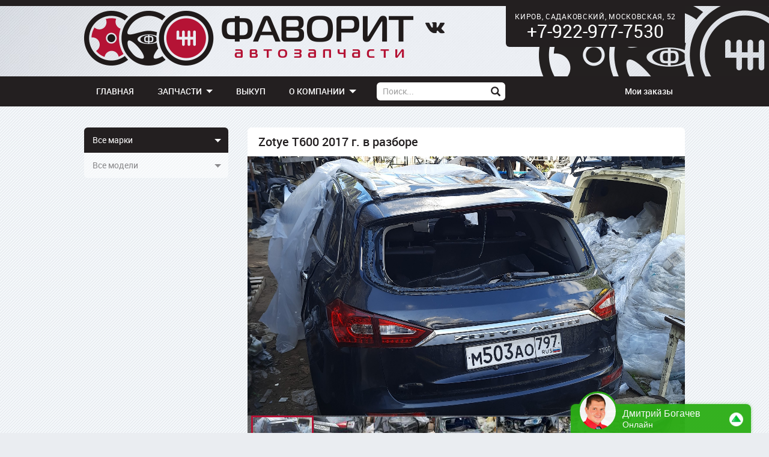

--- FILE ---
content_type: text/html; charset=utf-8
request_url: https://razborfavorit.ru/dismantle/car-1396
body_size: 8076
content:
<!DOCTYPE html>
<html lang="ru"><head><meta charset="utf-8"><meta name="csrf-token" content="1769428451.63##2bed4e173405a4982def99fb90309fe48022d84b"><meta name="viewport" content="width=1060"><title>В разборе Zotye T600 2017 г. 1.5 л. МКПП</title><link rel="canonical" href="https://razborfavorit.ru/dismantle/car-1396"><meta name="description" content="В наличии на собственном складе много оригинальных б/у запчастей Zotye T600 по минимальным ценам. Крупная авторазборка Zotye в городах: Москва, Киров. Доставка в любой регион."><link type="text/css" rel="stylesheet" href="/assets/bundle.css?_=04798a4a"><script type="text/javascript" src="/assets/bundle.js?_=04798a4a"></script><link rel="icon" href="/assets/i/favicon.png" type="image/png"></head><body class="ga page yametrika uag yametrika ga webai i-bem" data-bem="{&#34;webai&#34;: {&#34;traffic_source&#34;: {&#34;origin&#34;: null, &#34;content&#34;: null, &#34;term&#34;: null, &#34;medium&#34;: &#34;organic&#34;, &#34;campaign&#34;: null}, &#34;shop_phone_number&#34;: &#34;+7-922-977-7530&#34;}, &#34;yametrika&#34;: {&#34;userParams&#34;: {&#34;pr&#34;: true, &#34;pr_cause&#34;: &#34;direct&#34;}, &#34;params&#34;: {&#34;pr&#34;: true, &#34;pr_cause&#34;: &#34;direct&#34;}, &#34;id&#34;: 21339391, &#34;webvisor&#34;: true}, &#34;page&#34;: {}, &#34;uag&#34;: {}, &#34;ga&#34;: {&#34;trackingId&#34;: &#34;UA-41176802-1&#34;}}"><div class="header"><div class="header__content"><a href="/" class="header__index-link"></a><div class="header__social"><a href="https://vk.com/club19596970" target="_blank" class="header__social-link"><svg class="header__social-icon header__social-icon_vk icon"> <use xlink:href="/assets/i/icon/bundle.svg#vk"></use> </svg></a></div><a class="header__contacts" href="/contacts"><div class="header__contacts-address">Киров, Садаковский, Московская, 52</div><div class="header__contacts-phone">+7-922-977-7530</div></a></div></div><div class="navbar i-bem" data-bem="{&#34;navbar&#34;: {}}"><div class="navbar__float"><div class="navbar__content"><div class="menu-horiz i-bem" data-bem="{&#34;menu-horiz&#34;: {}}"><div class="menu-horiz__item menu-horiz__item_logo"><a class="menu-horiz__link" href="/"><div class="menu-horiz__text"> ГЛАВНАЯ </div></a></div><div class="menu-horiz__item"><div class="menu-horiz__link"><div class="menu-horiz__text"> ЗАПЧАСТИ </div><div class="menu-horiz__caret"></div></div><div class="menu-horiz__content"><div class="menu-vert"><div class="menu-vert__list"><div class="menu-vert__item"><a class="menu-vert__link" href="/wizard/parts"> Подбор запчасти </a></div><div class="menu-vert__item"><a class="menu-vert__link" href="/catalogs/oem"> Оригинальные каталоги </a></div><div class="menu-vert__item"><a class="menu-vert__link" href="/wizard/ge"> Двигатели и коробки передач </a></div><div class="menu-vert__item"><a class="menu-vert__link" href="/parts/all/all/kolesa"> Колёса </a></div><div class="menu-vert__item"><a class="menu-vert__link" href="/parts"> Все запчасти для иномарок </a></div><div class="menu-vert__divider"></div><div class="menu-vert__item"><a class="menu-vert__link" href="/wizard/dismantle"> Автомобили в разборе </a></div></div></div></div></div><div class="menu-horiz__item"><a class="menu-horiz__link" href="/buyout"><div class="menu-horiz__text"> ВЫКУП </div></a></div><div class="menu-horiz__item"><div class="menu-horiz__link"><div class="menu-horiz__text"> О КОМПАНИИ </div><div class="menu-horiz__caret"></div></div><div class="menu-horiz__content"><div class="menu-vert"><div class="menu-vert__list"><div class="menu-vert__item"><a class="menu-vert__link" href="/about"> О компании </a></div><div class="menu-vert__item"><a class="menu-vert__link" href="/contacts"> Контактная информация </a></div><div class="menu-vert__item"><a class="menu-vert__link" href="/payment"> Способы оплаты </a></div><div class="menu-vert__item"><a class="menu-vert__link" href="/delivery"> Доставка </a></div><div class="menu-vert__item"><a class="menu-vert__link" href="/partners"> Наши партнёры </a></div><div class="menu-vert__item"><a class="menu-vert__link" href="/reviews"> Отзывы покупателей </a></div><div class="menu-vert__item"><a class="menu-vert__link" href="/job"> Вакансии </a></div></div></div></div></div></div><form class="form form-search form-search_position_navbar i-bem" method="GET" action="/search" data-bem="{&#34;form-search&#34;: {}}"><div class="input i-bem" data-bem="{&#34;input&#34;: {}}"><input class="input__box" name="s" value="" placeholder="Поиск..."></div><div class="button button_submit i-bem" data-bem="{&#34;button&#34;: {}}"><span class="button__text"><span class="glyph i-bem" data-bem="{&#34;glyph&#34;: {}}"></span></span></div></form><div class="navbar__space"></div><div class="menu-horiz navbar__my i-bem" data-bem="{&#34;menu-horiz&#34;: {}}"><div class="cart-widget cart-widget_position_navbar menu-horiz__item i-bem" data-bem="{&#34;cart-widget&#34;: {&#34;cart&#34;: {&#34;items&#34;: [], &#34;amount&#34;: 0, &#34;item_count&#34;: 0}}}"><div class="menu-horiz__item"><a class="menu-horiz__link" href="/cart"><div class="menu-horiz__text"><span class="cart-widget__icon"></span><span class="cart-widget__amount"></span></div></a></div></div><div class="menu-horiz__item"><a class="menu-horiz__link" href="/my/orders"><div class="menu-horiz__text"> Мои заказы </div></a></div></div></div></div></div><div class="page__content"><div class="product-card product-card_gallery_yes product-card_product_donor i-bem" data-bem="{&#34;product-card&#34;: {}}"><div class="product-card__container product-card__content"><div class="product-card__sidebar"><div class="product-filters product-filters_position_sidebar product-filters_product_donor"><div class="product-filter product-filter_name_vehicle-make product-filter_position_sidebar product-filter_product_donor product-filter_view_dropdown product-filters__filter i-bem" data-bem="{&#34;product-filter&#34;: {}}"><div class="product-filter__box"> Все марки </div><div class="popup popup_scrollable product-filter__options i-bem" data-bem="{&#34;popup&#34;: {}}"><a class="product-filter__option product-filter__option_default product-filter__option_selected" href="/dismantle"> Все марки </a><a class="product-filter__option" href="/dismantle/audi"> Audi </a><a class="product-filter__option" href="/dismantle/baic"> BAIC </a><a class="product-filter__option" href="/dismantle/bmw"> BMW </a><a class="product-filter__option" href="/dismantle/byd"> BYD </a><a class="product-filter__option" href="/dismantle/brilliance"> Brilliance </a><a class="product-filter__option" href="/dismantle/cadillac"> Cadillac </a><a class="product-filter__option" href="/dismantle/changan"> Changan </a><a class="product-filter__option" href="/dismantle/chery"> Chery </a><a class="product-filter__option" href="/dismantle/chevrolet"> Chevrolet </a><a class="product-filter__option" href="/dismantle/daewoo"> Daewoo </a><a class="product-filter__option" href="/dismantle/datsun"> Datsun </a><a class="product-filter__option" href="/dismantle/dongfeng"> DongFeng </a><a class="product-filter__option" href="/dismantle/faw"> Faw </a><a class="product-filter__option" href="/dismantle/fiat"> Fiat </a><a class="product-filter__option" href="/dismantle/ford"> Ford </a><a class="product-filter__option" href="/dismantle/foton"> Foton </a><a class="product-filter__option" href="/dismantle/geely"> Geely </a><a class="product-filter__option" href="/dismantle/great-wall"> Great Wall </a><a class="product-filter__option" href="/dismantle/haima"> Haima </a><a class="product-filter__option" href="/dismantle/haval"> Haval </a><a class="product-filter__option" href="/dismantle/honda"> Honda </a><a class="product-filter__option" href="/dismantle/hyundai"> Hyundai </a><a class="product-filter__option" href="/dismantle/infiniti"> Infiniti </a><a class="product-filter__option" href="/dismantle/jac"> Jac </a><a class="product-filter__option" href="/dismantle/jaguar"> Jaguar </a><a class="product-filter__option" href="/dismantle/jeep"> Jeep </a><a class="product-filter__option" href="/dismantle/kaiyi"> KAIYI </a><a class="product-filter__option" href="/dismantle/kia"> Kia </a><a class="product-filter__option" href="/dismantle/land-rover"> Land Rover </a><a class="product-filter__option" href="/dismantle/lexus"> Lexus </a><a class="product-filter__option" href="/dismantle/lifan"> Lifan </a><a class="product-filter__option" href="/dismantle/mazda"> Mazda </a><a class="product-filter__option" href="/dismantle/mercedes-benz"> Mercedes-Benz </a><a class="product-filter__option" href="/dismantle/mitsubishi"> Mitsubishi </a><a class="product-filter__option" href="/dismantle/nissan"> Nissan </a><a class="product-filter__option" href="/dismantle/opel"> Opel </a><a class="product-filter__option" href="/dismantle/peugeot"> Peugeot </a><a class="product-filter__option" href="/dismantle/renault"> Renault </a><a class="product-filter__option" href="/dismantle/skoda"> Skoda </a><a class="product-filter__option" href="/dismantle/soueast"> Soueast </a><a class="product-filter__option" href="/dismantle/ssangyong"> SsangYong </a><a class="product-filter__option" href="/dismantle/subaru"> Subaru </a><a class="product-filter__option" href="/dismantle/suzuki"> Suzuki </a><a class="product-filter__option" href="/dismantle/toyota"> Toyota </a><a class="product-filter__option" href="/dismantle/volkswagen"> Volkswagen </a><a class="product-filter__option" href="/dismantle/volvo"> Volvo </a><a class="product-filter__option" href="/dismantle/zotye"> Zotye </a><a class="product-filter__option" href="/dismantle/moskvitch"> Москвич </a><a class="product-filter__option" href="/dismantle/uaz"> УАЗ </a></div></div><div class="product-filter product-filter_disabled product-filter_name_vehicle-model product-filter_position_sidebar product-filter_product_donor product-filter_view_dropdown product-filters__filter i-bem" data-bem="{&#34;product-filter&#34;: {}}"><div class="product-filter__box"> Все модели </div><div class="popup popup_scrollable product-filter__options i-bem" data-bem="{&#34;popup&#34;: {}}"><a class="product-filter__option product-filter__option_default product-filter__option_selected" href="/dismantle"> Все модели </a></div></div></div></div><div class="product-card__card"><div class="product-card__pane"><div class="product-card__header"><h2 class="title title_level_2"> Zotye T600 2017 г. в разборе </h2></div><div class="fotorama product-card__gallery i-bem" data-bem="{&#34;fotorama&#34;: {&#34;thumbheight&#34;: 65, &#34;fit&#34;: &#34;cover&#34;, &#34;height&#34;: 500, &#34;lens&#34;: &#34;true&#34;, &#34;width&#34;: &#34;100%&#34;, &#34;nav&#34;: &#34;thumbs&#34;, &#34;data&#34;: [{&#34;thumb&#34;: &#34;https://images.disma.atinga.ru/favorit/4842aa0a90da44a0966faacb325e2534/mini&#34;, &#34;img&#34;: &#34;https://images.disma.atinga.ru/favorit/4842aa0a90da44a0966faacb325e2534/large_branded&#34;}, {&#34;thumb&#34;: &#34;https://images.disma.atinga.ru/favorit/a73f036657424158b460923c16888a1a/mini&#34;, &#34;img&#34;: &#34;https://images.disma.atinga.ru/favorit/a73f036657424158b460923c16888a1a/large_branded&#34;}, {&#34;thumb&#34;: &#34;https://images.disma.atinga.ru/favorit/d1c1337ca5234e22b0980a000fe91ede/mini&#34;, &#34;img&#34;: &#34;https://images.disma.atinga.ru/favorit/d1c1337ca5234e22b0980a000fe91ede/large_branded&#34;}, {&#34;thumb&#34;: &#34;https://images.disma.atinga.ru/favorit/17f83257aa8f44a7af89bb2d232617ae/mini&#34;, &#34;img&#34;: &#34;https://images.disma.atinga.ru/favorit/17f83257aa8f44a7af89bb2d232617ae/large_branded&#34;}, {&#34;thumb&#34;: &#34;https://images.disma.atinga.ru/favorit/70d5c62c5347449cb69ef01279e6d2fd/mini&#34;, &#34;img&#34;: &#34;https://images.disma.atinga.ru/favorit/70d5c62c5347449cb69ef01279e6d2fd/large_branded&#34;}, {&#34;thumb&#34;: &#34;https://images.disma.atinga.ru/favorit/96e756621df8431d8391bf150e051709/mini&#34;, &#34;img&#34;: &#34;https://images.disma.atinga.ru/favorit/96e756621df8431d8391bf150e051709/large_branded&#34;}, {&#34;thumb&#34;: &#34;https://images.disma.atinga.ru/favorit/6289966cb225446dabedc87377812510/mini&#34;, &#34;img&#34;: &#34;https://images.disma.atinga.ru/favorit/6289966cb225446dabedc87377812510/large_branded&#34;}], &#34;thumbwidth&#34;: 100}}"></div><div class="product-card__details product-card__details_product_donor"><div class="product-card__pane"><div class="product-card__specs"><div class="product-card__spec"><span class="product-card__spec-name">Год выпуска:</span><span class="product-card__spec-value"> 2017 </span></div><div class="product-card__spec"><span class="product-card__spec-name">Двигатель:</span><span class="product-card__spec-value"> бензин 1.5 л. </span></div><div class="product-card__spec"><span class="product-card__spec-name">Коробка передач:</span><span class="product-card__spec-value"> МКПП </span></div></div></div></div><a class="button product-card__parts-list-link" href="/parts/zotye/t600"><span class="button__text"> Все запчасти для Zotye T600 </span></a></div></div></div><div class="product-card__container"><div class="i-bem yadirect yadirect_padding_bottom" data-bem="{&#34;yadirect&#34;: {&#34;blockId&#34;: &#34;R-A-162289-4&#34;, &#34;statId&#34;: &#34;300200&#34;}}"><div class="yadirect__inner" id="yadirect-R-A-162289-4"></div></div></div></div></div><div class="page__whatsapp"><div class="whatsapp-link whatsapp-link_position_page"><svg class="icon whatsapp-link__icon"> <use xlink:href="/assets/i/icon/bundle.svg#whatsapp"></use> </svg> Напишите нам в WhatsApp: <a href="https://wa.me/79229777530" target="_blank" class="link">+7 (922) 977-7530</a></div></div><div class="page__recents"><div class="page__section-title">Недавние поступления</div><div class="page__recent recent-cars"><div class="recent-cars__column"><a class="recent-cars__item" href="/dismantle/car-1464"><div class="recent-cars__thumbnail"><img class="recent-cars__thumbnail-image" alt="KAIYI E5 2024 г. в разборе" src="https://images.disma.atinga.ru/favorit/ddb1f15285294465812cb561c402d7d6/small"></div><span class="recent-cars__title">KAIYI E5 2024 г.</span></a><a class="recent-cars__item" href="/dismantle/car-1463"><div class="recent-cars__thumbnail"><img class="recent-cars__thumbnail-image" alt="Haval F7 2024 г. в разборе" src="https://images.disma.atinga.ru/favorit/b60c2a913a3f40e28ff01d6de902ca85/small"></div><span class="recent-cars__title">Haval F7 2024 г.</span></a><a class="recent-cars__item" href="/dismantle/car-1462"><div class="recent-cars__thumbnail"><img class="recent-cars__thumbnail-image" alt="Nissan Terrano III 2017 г. в разборе" src="https://images.disma.atinga.ru/favorit/597bcec516984cf9a41c48e98a2d70f3/small"></div><span class="recent-cars__title">Nissan Terrano III 2017 г.</span></a><a class="recent-cars__item" href="/dismantle/car-1461"><div class="recent-cars__thumbnail"><img class="recent-cars__thumbnail-image" alt="Haval Jolion 2023 г. в разборе" src="https://images.disma.atinga.ru/favorit/34248efabab84f42b70cf4a07df0094d/small"></div><span class="recent-cars__title">Haval Jolion 2023 г.</span></a></div><div class="recent-cars__column"><a class="recent-cars__item" href="/dismantle/car-1460"><div class="recent-cars__thumbnail"><img class="recent-cars__thumbnail-image" alt="Changan UNI-T 2024 г. в разборе" src="https://images.disma.atinga.ru/favorit/f25e5827f8a845d98d6ed01c8a263e6c/small"></div><span class="recent-cars__title">Changan UNI-T 2024 г.</span></a><a class="recent-cars__item" href="/dismantle/car-1459"><div class="recent-cars__thumbnail"><img class="recent-cars__thumbnail-image" alt="Chery Tiggo 4 Pro 2023 г. в разборе" src="https://images.disma.atinga.ru/favorit/4ef5bbd9aef946f5a0f884c7a35ae1f2/small"></div><span class="recent-cars__title">Chery Tiggo 4 Pro 2023 г.</span></a><a class="recent-cars__item" href="/dismantle/car-1458"><div class="recent-cars__thumbnail"><img class="recent-cars__thumbnail-image" alt="Changan CS55 2020 г. в разборе" src="https://images.disma.atinga.ru/favorit/e208f81414df4b86936442deb0f1788e/small"></div><span class="recent-cars__title">Changan CS55 2020 г.</span></a><a class="recent-cars__item" href="/dismantle/car-1457"><div class="recent-cars__thumbnail"><img class="recent-cars__thumbnail-image" alt="Faw Besturn X40 2019 г. в разборе" src="https://images.disma.atinga.ru/favorit/546bb9304b1d403eb9f6249a70cc203a/small"></div><span class="recent-cars__title">Faw Besturn X40 2019 г.</span></a></div><div class="recent-cars__column"><a class="recent-cars__item" href="/dismantle/car-1456"><div class="recent-cars__thumbnail"><img class="recent-cars__thumbnail-image" alt="Jac JS3 2023 г. в разборе" src="https://images.disma.atinga.ru/favorit/a19c120f3d3a46e89137805f81c9d9d3/small"></div><span class="recent-cars__title">Jac JS3 2023 г.</span></a><a class="recent-cars__item" href="/dismantle/car-1455"><div class="recent-cars__thumbnail"><img class="recent-cars__thumbnail-image" alt="Changan Alsvin 2023 г. в разборе" src="https://images.disma.atinga.ru/favorit/445b3a4f35214575a564e10178f6027e/small"></div><span class="recent-cars__title">Changan Alsvin 2023 г.</span></a><a class="recent-cars__item" href="/dismantle/car-1454"><div class="recent-cars__thumbnail"><img class="recent-cars__thumbnail-image" alt="Geely Atlas I 2019 г. в разборе" src="https://images.disma.atinga.ru/favorit/02d9aac2428941099332f1e205401885/small"></div><span class="recent-cars__title">Geely Atlas I 2019 г.</span></a><a class="recent-cars__item" href="/dismantle/car-1453"><div class="recent-cars__thumbnail"><img class="recent-cars__thumbnail-image" alt="Chery Tiggo 3 2017 г. в разборе" src="https://images.disma.atinga.ru/favorit/e3cae6bdf5a04886a77cae51f501703a/small"></div><span class="recent-cars__title">Chery Tiggo 3 2017 г.</span></a></div><div class="recent-cars__column"><a class="recent-cars__item" href="/dismantle/car-1452"><div class="recent-cars__thumbnail"><img class="recent-cars__thumbnail-image" alt="Nissan Terrano III 2015 г. в разборе" src="https://images.disma.atinga.ru/favorit/b3c32aca5b8142a180e997a2eaa9801b/small"></div><span class="recent-cars__title">Nissan Terrano III 2015 г.</span></a><a class="recent-cars__item" href="/dismantle/car-1451"><div class="recent-cars__thumbnail"><img class="recent-cars__thumbnail-image" alt="Москвич 3 2024 г. в разборе" src="https://images.disma.atinga.ru/favorit/4f4ed1a0606445c3994aa17f67e7412e/small"></div><span class="recent-cars__title">Москвич 3 2024 г.</span></a><a class="recent-cars__item" href="/dismantle/car-1450"><div class="recent-cars__thumbnail"><img class="recent-cars__thumbnail-image" alt="Jac T6 в разборе" src="https://images.disma.atinga.ru/favorit/2fd506a267ee4438a41122d7e7e88170/small"></div><span class="recent-cars__title">Jac T6</span></a><a class="recent-cars__item" href="/dismantle/car-1449"><div class="recent-cars__thumbnail"><img class="recent-cars__thumbnail-image" alt="BAIC U5 Plus 2023 г. в разборе" src="https://images.disma.atinga.ru/favorit/b7b6693967614afca52ec72aed8fcaa7/small"></div><span class="recent-cars__title">BAIC U5 Plus 2023 г.</span></a></div></div><div class="page__recent recent-parts"><div class="recent-parts__column"><a class="recent-parts__item" href="/parts/kaiyi/e5/part-535727-4/kryshka-bagajnika-928000312aadyj"> Крышка багажника KAIYI E5 </a><a class="recent-parts__item" href="/parts/changan/cs55/part-539748/panel-priborov-3820010aw06"> Панель приборов Changan CS55 </a><a class="recent-parts__item" href="/parts/changan/cs55/part-539747/deflektor-vozdushnyy-centralnyy-pravyy-5306263aw01"> Дефлектор воздушный центральный правый Changan CS55 </a><a class="recent-parts__item" href="/parts/changan/cs55/part-539746/nakladka-dveri-vnutrennyaya-s-dinamikom-2sht"> Накладка двери внутренняя с динамиком 2шт Changan CS55 </a><a class="recent-parts__item" href="/parts/changan/cs55/part-539745/knopka-zapuska-dvigatelya"> Кнопка запуска двигателя Changan CS55 </a><a class="recent-parts__item" href="/parts/changan/cs55/part-539744/knopki-raznye-3785100aw01"> Кнопки разные Changan CS55 </a><a class="recent-parts__item" href="/parts/changan/cs55/part-539743/deflektor-vozdushnyy-pravyy-s-nakladkoy"> Дефлектор воздушный правый с накладкой Changan CS55 </a><a class="recent-parts__item" href="/parts/changan/cs55/part-539742/displey-informacionnyy-7912070aw01"> Дисплей информационный Changan CS55 </a><a class="recent-parts__item" href="/parts/changan/cs55/part-539741/mediacentr-7900030aw52"> Медиацентр Changan CS55 </a><a class="recent-parts__item" href="/parts/changan/cs55/part-539740/blok-upravleniya-klimatom-3785400aw01"> Блок управления климатом Changan CS55 </a></div><div class="recent-parts__column"><a class="recent-parts__item" href="/parts/changan/cs55/part-539739/zerkalo-levoe-8-kontaktov"> Зеркало левое 8 контактов Changan CS55 </a><a class="recent-parts__item" href="/parts/changan/cs55/part-539738/amortizator-bagajnika-2sht"> Амортизатор багажника 2шт Changan CS55 </a><a class="recent-parts__item" href="/parts/changan/cs55/part-539737/steklopodemnik-peredniy-levyy-0130823288"> Стеклоподъемник передний левый Changan CS55 </a><a class="recent-parts__item" href="/parts/changan/cs55/part-539736/pereklyuchatel-regulirovki-zerkal-3789010m02"> Переключатель регулировки зеркал Changan CS55 </a><a class="recent-parts__item" href="/parts/changan/cs55/part-539735/ruchka-dveri-vnutrennyaya-perednyaya-levaya-6105300aw01"> Ручка двери внутренняя передняя левая Changan CS55 </a><a class="recent-parts__item" href="/parts/changan/cs55/part-539734/blok-upravleniya-steklopodemnikami-3746050mk03"> Блок управления стеклоподъемниками Changan CS55 </a><a class="recent-parts__item" href="/parts/changan/cs55/part-539733/obshivka-dveri-perednyaya-levaya"> Обшивка двери передняя левая Changan CS55 </a><a class="recent-parts__item" href="/parts/chery/tiggo-4-pro/part-539732/kryshka-golovki-bloka-klapannaya-dt10000e111aa"> Крышка головки блока (клапанная) Chery Tiggo 4 Pro </a><a class="recent-parts__item" href="/parts/chery/tiggo-4-pro/part-539731/kryshka-dvigatelya-perednyaya-grm-e4t161007083ba"> Крышка двигателя передняя грм Chery Tiggo 4 Pro </a><a class="recent-parts__item" href="/parts/renault/captur/part-514757-4/motorchik-stekloochistitelya-zadniy-287100787r"> Моторчик стеклоочистителя задний Renault Captur </a></div><div class="recent-parts__column"><a class="recent-parts__item" href="/parts/renault/kaptur/part-514757-4/motorchik-stekloochistitelya-zadniy-287100787r"> Моторчик стеклоочистителя задний Renault Kaptur </a><a class="recent-parts__item" href="/parts/renault/sandero/part-514757-4/motorchik-stekloochistitelya-zadniy-287100787r"> Моторчик стеклоочистителя задний Renault Sandero </a><a class="recent-parts__item" href="/parts/kaiyi/e5/part-536157-1/pol-bagajnika-g01510902101aa"> Пол багажника KAIYI E5 </a><a class="recent-parts__item" href="/parts/kaiyi/e5/part-539730/vozduhozabornik-j428121130"> Воздухозаборник KAIYI E5 </a><a class="recent-parts__item" href="/parts/kaiyi/e5/part-536095-3/obshivka-bagajnika-na-zadnyuyu-panel-403004739aa"> Обшивка багажника на заднюю панель KAIYI E5 </a><a class="recent-parts__item" href="/parts/kaiyi/e5/part-536100-2/obshivka-stoyki-zadnyaya-pravaya"> Обшивка стойки задняя правая KAIYI E5 </a><a class="recent-parts__item" href="/parts/kaiyi/e5/part-536101-2/obshivka-stoyki-zadnyaya-levaya"> Обшивка стойки задняя левая KAIYI E5 </a><a class="recent-parts__item" href="/parts/kaiyi/e5/part-536102-3/kulisa-kpp-j601504010ac"> Кулиса КПП KAIYI E5 </a><a class="recent-parts__item" href="/parts/kaiyi/e5/part-536057-1/ruchka-dveri-vnutrennyaya-zadnyaya-levaya-403003314"> Ручка двери внутренняя задняя левая KAIYI E5 </a><a class="recent-parts__item" href="/parts/kaiyi/e5/part-536104-3/pedal-akseleratora-b141108010va"> Педаль акселератора KAIYI E5 </a></div></div></div><div class="page__vk-group-widget" id="vk-group-widget"> <script type="text/javascript" src="//vk.com/js/api/openapi.js?117"></script> <script type="text/javascript"> VK.Widgets.Group('vk-group-widget', { mode: 0, width: 1000, height: 250, color1: 'ffffff', color2: '231f20', color3: '231f20' }, 19596970); </script> </div><div class="footer page__footer"><div class="footer__row"><div class="footer__column footer__column_side_left"><div class="footer__title">АВТОЗАПЧАСТИ «ФАВОРИТ»</div><a class="footer__link" href="/about"> О компании </a><a class="footer__link" href="/contacts"> Контактная информация </a><a class="footer__link" href="/payment"> Способы оплаты </a><a class="footer__link" href="/delivery"> Доставка по России </a><a class="footer__link" href="/partners"> Наши партнёры </a><a class="footer__link" href="/reviews"> Отзывы покупателей </a><a class="footer__link" href="/job"> Наши вакансии </a><a class="footer__link footer__link_my-orders" href="/my/orders"> Мои заказы </a></div><div class="footer__column footer__column_side_right"><div class="footer__title">МАШИНЫ В РАЗБОРЕ</div><div class="footer__dismantling-cars"><div class="footer__dismantling-cars-column"><a class="footer__link" href="/wizard/dismantle/audi"> Audi </a><a class="footer__link" href="/wizard/dismantle/baic"> BAIC </a><a class="footer__link" href="/wizard/dismantle/bmw"> BMW </a><a class="footer__link" href="/wizard/dismantle/byd"> BYD </a><a class="footer__link" href="/wizard/dismantle/brilliance"> Brilliance </a><a class="footer__link" href="/wizard/dismantle/cadillac"> Cadillac </a><a class="footer__link" href="/wizard/dismantle/changan"> Changan </a><a class="footer__link" href="/wizard/dismantle/chery"> Chery </a><a class="footer__link" href="/wizard/dismantle/chevrolet"> Chevrolet </a><a class="footer__link" href="/wizard/dismantle/daewoo"> Daewoo </a><a class="footer__link" href="/wizard/dismantle/datsun"> Datsun </a><a class="footer__link" href="/wizard/dismantle/dongfeng"> DongFeng </a><a class="footer__link" href="/wizard/dismantle/faw"> Faw </a></div><div class="footer__dismantling-cars-column"><a class="footer__link" href="/wizard/dismantle/fiat"> Fiat </a><a class="footer__link" href="/wizard/dismantle/ford"> Ford </a><a class="footer__link" href="/wizard/dismantle/foton"> Foton </a><a class="footer__link" href="/wizard/dismantle/geely"> Geely </a><a class="footer__link" href="/wizard/dismantle/great-wall"> Great Wall </a><a class="footer__link" href="/wizard/dismantle/haima"> Haima </a><a class="footer__link" href="/wizard/dismantle/haval"> Haval </a><a class="footer__link" href="/wizard/dismantle/honda"> Honda </a><a class="footer__link" href="/wizard/dismantle/hyundai"> Hyundai </a><a class="footer__link" href="/wizard/dismantle/infiniti"> Infiniti </a><a class="footer__link" href="/wizard/dismantle/jac"> Jac </a><a class="footer__link" href="/wizard/dismantle/jaguar"> Jaguar </a></div><div class="footer__dismantling-cars-column"><a class="footer__link" href="/wizard/dismantle/jeep"> Jeep </a><a class="footer__link" href="/wizard/dismantle/kaiyi"> KAIYI </a><a class="footer__link" href="/wizard/dismantle/kia"> Kia </a><a class="footer__link" href="/wizard/dismantle/land-rover"> Land Rover </a><a class="footer__link" href="/wizard/dismantle/lexus"> Lexus </a><a class="footer__link" href="/wizard/dismantle/lifan"> Lifan </a><a class="footer__link" href="/wizard/dismantle/mazda"> Mazda </a><a class="footer__link" href="/wizard/dismantle/mercedes-benz"> Mercedes-Benz </a><a class="footer__link" href="/wizard/dismantle/mitsubishi"> Mitsubishi </a><a class="footer__link" href="/wizard/dismantle/nissan"> Nissan </a><a class="footer__link" href="/wizard/dismantle/opel"> Opel </a><a class="footer__link" href="/wizard/dismantle/peugeot"> Peugeot </a></div><div class="footer__dismantling-cars-column"><a class="footer__link" href="/wizard/dismantle/renault"> Renault </a><a class="footer__link" href="/wizard/dismantle/skoda"> Skoda </a><a class="footer__link" href="/wizard/dismantle/soueast"> Soueast </a><a class="footer__link" href="/wizard/dismantle/ssangyong"> SsangYong </a><a class="footer__link" href="/wizard/dismantle/subaru"> Subaru </a><a class="footer__link" href="/wizard/dismantle/suzuki"> Suzuki </a><a class="footer__link" href="/wizard/dismantle/toyota"> Toyota </a><a class="footer__link" href="/wizard/dismantle/volkswagen"> Volkswagen </a><a class="footer__link" href="/wizard/dismantle/volvo"> Volvo </a><a class="footer__link" href="/wizard/dismantle/zotye"> Zotye </a><a class="footer__link" href="/wizard/dismantle/moskvitch"> Москвич </a><a class="footer__link" href="/wizard/dismantle/uaz"> УАЗ </a></div></div></div></div><div class="footer__row"><div class="footer__title">ЗАПЧАСТИ</div><div class="footer__column footer__column_side_left"><a class="footer__link" href="/wizard/parts">Подбор запчасти</a><a class="footer__link" href="/catalogs/oem">Оригинальные каталоги</a><a class="footer__link" href="/wizard/ge">Двигатели и КПП</a><a class="footer__link" href="/parts/all/all/kolesa">Шины, диски и колёса</a><a class="footer__link" href="/parts">Все запчасти</a><div class="footer__legal"> Все материалы, представленные на сайте, носят информационный характер и не являются публичной офертой. </div><a class="footer__link" href="/contacts"> Киров, Садаковский, Московская, 52<br> +7-922-977-7530 </a><a class="footer__link" href="mailto:mail@razborfavorit.ru"> mail@razborfavorit.ru </a><a href="https://disma.atinga.ru" class="footer__disma"> Сайт работает на платформе Атинга.Дисма </a></div><div class="footer__column footer__column_side_right"><div class="footer__part-categories"><div class="footer__part-categories-column"><a class="footer__link" href="/parts/all/all/agregaty-v-sbore"> Агрегаты в сборе </a><a class="footer__link" href="/parts/all/all/bezopasnost"> Безопасность </a><a class="footer__link" href="/parts/all/all/vspomogatelnoe-oborudovanie"> Вспомогательное оборудование </a><a class="footer__link" href="/parts/all/all/vyhlopnaya-sistema"> Выхлопная система </a><a class="footer__link" href="/parts/all/all/dvs-kpp"> ДВС и КПП </a><a class="footer__link" href="/parts/all/all/datchiki"> Датчики </a><a class="footer__link" href="/parts/all/all/dveri"> Двери </a><a class="footer__link" href="/parts/all/all/dvigatel"> Двигатель </a><a class="footer__link" href="/parts/all/all/knopki-i-pereklyuchateli"> Кнопки и переключатели </a></div><div class="footer__part-categories-column"><a class="footer__link" href="/parts/all/all/kolesa"> Колёса </a><a class="footer__link" href="/parts/all/all/kreplenie"> Крепление </a><a class="footer__link" href="/parts/all/all/kuzov-konstrukcionnye-elementy"> Кузов - конструкционные элементы </a><a class="footer__link" href="/parts/all/all/kuzov-narujnye-elementy"> Кузов - наружные элементы </a><a class="footer__link" href="/parts/all/all/lyuk"> Люк </a><a class="footer__link" href="/parts/all/all/motorchiki-i-aktivatory"> Моторчики и активаторы </a><a class="footer__link" href="/parts/all/all/svetovye-pribory"> Оптика </a><a class="footer__link" href="/parts/all/all/organy-upravleniya"> Органы управления </a></div><div class="footer__part-categories-column"><a class="footer__link" href="/parts/all/all/osnaschenie-kuzova"> Оснащение кузова </a><a class="footer__link" href="/parts/all/all/osteklenie"> Остекление </a><a class="footer__link" href="/parts/all/all/otoplenie-i-kondicionirovanie"> Отопление и кондиционирование </a><a class="footer__link" href="/parts/all/all/ohlajdenie-dvigatelya"> Охлаждение двигателя </a><a class="footer__link" href="/parts/all/all/pnevmaticheskaya-sistema"> Пневматическая система </a><a class="footer__link" href="/parts/all/all/podveska-zadnyaya"> Подвеска задняя </a><a class="footer__link" href="/parts/all/all/podveska-perednyaya"> Подвеска передняя </a><a class="footer__link" href="/parts/all/all/raznoe"> Разное </a></div><div class="footer__part-categories-column"><a class="footer__link" href="/parts/all/all/rulevoe-upravlenie"> Рулевое управление </a><a class="footer__link" href="/parts/all/all/salon"> Салон </a><a class="footer__link" href="/parts/all/all/sistema-podachi-vozduha"> Система подачи воздуха </a><a class="footer__link" href="/parts/all/all/toplivnaya-sistema"> Топливная система </a><a class="footer__link" href="/parts/all/all/tormoznaya-sistema"> Тормозная система </a><a class="footer__link" href="/parts/all/all/sceplenie-i-transmissiya"> Трансмиссия и сцепление </a><a class="footer__link" href="/parts/all/all/elektronnye-bloki"> Электронные блоки </a><a class="footer__link" href="/parts/all/all/elektrooborudovanie"> Электрооборудование </a></div></div><div class="footer__ge-parts"><div class="footer__ge-parts-column"><a class="footer__link" href="/parts/audi/all/dvs-kpp"> Двигатели Audi </a><a class="footer__link" href="/parts/baic/all/dvs-kpp"> Двигатели BAIC </a><a class="footer__link" href="/parts/bmw/all/dvs-kpp"> Двигатели BMW </a><a class="footer__link" href="/parts/byd/all/dvs-kpp"> Двигатели BYD </a><a class="footer__link" href="/parts/brilliance/all/dvs-kpp"> Двигатели Brilliance </a><a class="footer__link" href="/parts/cadillac/all/dvs-kpp"> Двигатели Cadillac </a><a class="footer__link" href="/parts/changan/all/dvs-kpp"> Двигатели Changan </a><a class="footer__link" href="/parts/chery/all/dvs-kpp"> Двигатели Chery </a><a class="footer__link" href="/parts/chevrolet/all/dvs-kpp"> Двигатели Chevrolet </a><a class="footer__link" href="/parts/daewoo/all/dvs-kpp"> Двигатели Daewoo </a><a class="footer__link" href="/parts/dongfeng/all/dvs-kpp"> Двигатели DongFeng </a><a class="footer__link" href="/parts/exeed/all/dvs-kpp"> Двигатели Exeed </a><a class="footer__link" href="/parts/faw/all/dvs-kpp"> Двигатели Faw </a></div><div class="footer__ge-parts-column"><a class="footer__link" href="/parts/fiat/all/dvs-kpp"> Двигатели Fiat </a><a class="footer__link" href="/parts/ford/all/dvs-kpp"> Двигатели Ford </a><a class="footer__link" href="/parts/geely/all/dvs-kpp"> Двигатели Geely </a><a class="footer__link" href="/parts/great-wall/all/dvs-kpp"> Двигатели Great Wall </a><a class="footer__link" href="/parts/haval/all/dvs-kpp"> Двигатели Haval </a><a class="footer__link" href="/parts/hyundai/all/dvs-kpp"> Двигатели Hyundai </a><a class="footer__link" href="/parts/infiniti/all/dvs-kpp"> Двигатели Infiniti </a><a class="footer__link" href="/parts/iveco/all/dvs-kpp"> Двигатели Iveco </a><a class="footer__link" href="/parts/jac/all/dvs-kpp"> Двигатели Jac </a><a class="footer__link" href="/parts/jaguar/all/dvs-kpp"> Двигатели Jaguar </a><a class="footer__link" href="/parts/jetour/all/dvs-kpp"> Двигатели Jetour </a><a class="footer__link" href="/parts/kaiyi/all/dvs-kpp"> Двигатели KAIYI </a></div><div class="footer__ge-parts-column"><a class="footer__link" href="/parts/kia/all/dvs-kpp"> Двигатели Kia </a><a class="footer__link" href="/parts/land-rover/all/dvs-kpp"> Двигатели Land Rover </a><a class="footer__link" href="/parts/lexus/all/dvs-kpp"> Двигатели Lexus </a><a class="footer__link" href="/parts/lifan/all/dvs-kpp"> Двигатели Lifan </a><a class="footer__link" href="/parts/man/all/dvs-kpp"> Двигатели Man </a><a class="footer__link" href="/parts/mazda/all/dvs-kpp"> Двигатели Mazda </a><a class="footer__link" href="/parts/mercedes-benz/all/dvs-kpp"> Двигатели Mercedes-Benz </a><a class="footer__link" href="/parts/mitsubishi/all/dvs-kpp"> Двигатели Mitsubishi </a><a class="footer__link" href="/parts/nissan/all/dvs-kpp"> Двигатели Nissan </a><a class="footer__link" href="/parts/omoda/all/dvs-kpp"> Двигатели Omoda </a><a class="footer__link" href="/parts/opel/all/dvs-kpp"> Двигатели Opel </a><a class="footer__link" href="/parts/renault/all/dvs-kpp"> Двигатели Renault </a></div><div class="footer__ge-parts-column"><a class="footer__link" href="/parts/seat/all/dvs-kpp"> Двигатели Seat </a><a class="footer__link" href="/parts/skoda/all/dvs-kpp"> Двигатели Skoda </a><a class="footer__link" href="/parts/ssangyong/all/dvs-kpp"> Двигатели SsangYong </a><a class="footer__link" href="/parts/subaru/all/dvs-kpp"> Двигатели Subaru </a><a class="footer__link" href="/parts/suzuki/all/dvs-kpp"> Двигатели Suzuki </a><a class="footer__link" href="/parts/toyota/all/dvs-kpp"> Двигатели Toyota </a><a class="footer__link" href="/parts/volkswagen/all/dvs-kpp"> Двигатели Volkswagen </a><a class="footer__link" href="/parts/volvo/all/dvs-kpp"> Двигатели Volvo </a><a class="footer__link" href="/parts/zaz/all/dvs-kpp"> Двигатели ZAZ </a><a class="footer__link" href="/parts/zotye/all/dvs-kpp"> Двигатели Zotye </a><a class="footer__link" href="/parts/moskvitch/all/dvs-kpp"> Двигатели Москвич </a><a class="footer__link" href="/parts/uaz/all/dvs-kpp"> Двигатели УАЗ </a></div></div></div></div></div><div class="ajax i-bem" data-bem="{&#34;ajax&#34;: {}}"><span class="spinner"></span><div class="ajax__error"><div class="ajax__error-text"></div><div class="ajax__error-dismiss button i-bem" data-bem="{&#34;button&#34;: {}}"><span class="button__text">ОК</span></div></div></div><div class="overlay i-bem" data-bem="{&#34;overlay&#34;: {}}"></div></body></html>

--- FILE ---
content_type: text/css
request_url: https://razborfavorit.ru/assets/bundle.css?_=04798a4a
body_size: 90034
content:
a,abbr,acronym,address,applet,article,aside,audio,b,big,blockquote,body,button,canvas,caption,center,cite,code,dd,del,details,dfn,div,dl,dt,em,embed,fieldset,figcaption,figure,footer,form,h1,h2,h3,h4,h5,h6,header,hgroup,html,i,iframe,img,input,ins,kbd,label,legend,li,mark,menu,nav,object,ol,optgroup,option,output,p,pre,q,ruby,s,samp,section,select,small,span,strike,strong,sub,summary,sup,table,tbody,td,textarea,tfoot,th,thead,time,tr,tt,u,ul,var,video{margin:0;padding:0;border:0;font-size:100%;font:inherit;vertical-align:baseline;box-sizing:border-box;outline:0;max-height:999999px}body{line-height:1}ol,ul{list-style:none}blockquote,q{quotes:none}blockquote:after,blockquote:before,q:after,q:before{content:'';content:none}table{border-collapse:collapse;border-spacing:0}a{text-decoration:none;color:inherit}input::-ms-clear{display:none}@keyframes flip{50%{transform:scaleX(0)}100%{transform:scaleX(1)}}@keyframes bounce{25%{transform:translateY(-7px)}75%{transform:translateY(3px)}100%{transform:translateY(0)}}.popup{display:none;overflow:hidden}.popup_visible{display:block}.scrollbar-rail-default{display:none;position:absolute;border-radius:4px;opacity:.2;-ms-filter:"progid:DXImageTransform.Microsoft.Alpha(Opacity=" 20 ")";filter:alpha(opacity=20);transition:background-color .2s linear;transition:opacity .2s linear}.scrollbar-rail-hover{background-color:#eee;opacity:.9;-ms-filter:"progid:DXImageTransform.Microsoft.Alpha(Opacity=" 90 ")";filter:alpha(opacity=90)}.scrollbar-default{position:absolute;background-color:#aaa;border-radius:4px;transition:background-color .2s linear}.scrollbar-hover{background-color:#999}.in-scrolling.in-scrolling{background-color:#eee;opacity:.9;-ms-filter:"progid:DXImageTransform.Microsoft.Alpha(Opacity=" 90 ")";filter:alpha(opacity=90)}.ps-container.ps-active-x>.ps-scrollbar-x-rail,.ps-container.ps-active-y>.ps-scrollbar-y-rail{display:block}.ps-container>.ps-scrollbar-x-rail{display:none;position:absolute;border-radius:4px;opacity:.2;-ms-filter:"progid:DXImageTransform.Microsoft.Alpha(Opacity=" 20 ")";filter:alpha(opacity=20);transition:background-color .2s linear;transition:opacity .2s linear;bottom:3px;height:8px}.ps-container>.ps-scrollbar-x-rail>.ps-scrollbar-x{position:absolute;background-color:#aaa;border-radius:4px;transition:background-color .2s linear;bottom:0;height:8px}.ps-container>.ps-scrollbar-x-rail.in-scrolling{background-color:#eee;opacity:.9;-ms-filter:"progid:DXImageTransform.Microsoft.Alpha(Opacity=" 90 ")";filter:alpha(opacity=90)}.ps-container>.ps-scrollbar-y-rail{display:none;position:absolute;border-radius:4px;opacity:.2;-ms-filter:"progid:DXImageTransform.Microsoft.Alpha(Opacity=" 20 ")";filter:alpha(opacity=20);transition:background-color .2s linear;transition:opacity .2s linear;right:3px;width:8px}.ps-container>.ps-scrollbar-y-rail>.ps-scrollbar-y{position:absolute;background-color:#aaa;border-radius:4px;transition:background-color .2s linear;right:0;width:8px}.ps-container>.ps-scrollbar-y-rail.in-scrolling{background-color:#eee;opacity:.9;-ms-filter:"progid:DXImageTransform.Microsoft.Alpha(Opacity=" 90 ")";filter:alpha(opacity=90)}.ps-container:hover>.ps-scrollbar-x-rail,.ps-container:hover>.ps-scrollbar-y-rail{opacity:.6;-ms-filter:"progid:DXImageTransform.Microsoft.Alpha(Opacity=" 60 ")";filter:alpha(opacity=60)}.ps-container:hover>.ps-scrollbar-x-rail.in-scrolling,.ps-container:hover>.ps-scrollbar-y-rail.in-scrolling{background-color:#eee;opacity:.9;-ms-filter:"progid:DXImageTransform.Microsoft.Alpha(Opacity=" 90 ")";filter:alpha(opacity=90)}.ps-container:hover>.ps-scrollbar-x-rail:hover{background-color:#eee;opacity:.9;-ms-filter:"progid:DXImageTransform.Microsoft.Alpha(Opacity=" 90 ")";filter:alpha(opacity=90)}.ps-container:hover>.ps-scrollbar-x-rail:hover>.ps-scrollbar-x{background-color:#999}.ps-container:hover>.ps-scrollbar-y-rail:hover{background-color:#eee;opacity:.9;-ms-filter:"progid:DXImageTransform.Microsoft.Alpha(Opacity=" 90 ")";filter:alpha(opacity=90)}.ps-container:hover>.ps-scrollbar-y-rail:hover>.ps-scrollbar-y{background-color:#999}.text{padding-bottom:1.4em}.text__strong{font-weight:400}.control-group{display:inline-block}.selectable_no{-webkit-user-select:none;-moz-user-select:none;-ms-user-select:none;user-select:none}.text-overflow{overflow:hidden;white-space:nowrap;text-overflow:ellipsis}.ajax{position:relative;z-index:60;color:#fff;text-shadow:0 0 3px #000}.ajax__error{font-size:30px;position:fixed;z-index:inherit;top:250px;display:none;width:100%;text-align:center}.ajax__error-dismiss{font-size:20px;line-height:50px;padding:0 1.2em;min-width:8em;margin-top:1em}.ajax__error-dismiss:before{border:2px solid #fff;border-radius:6px}.ajax_has-error .ajax__error{display:block}.ajax .spinner{font-size:100px;position:fixed;z-index:inherit;top:50%;left:50%;visibility:hidden;margin:-100px 0 0 -50px;transition:opacity .3s ease .5s;text-align:center;opacity:0}.ajax .spinner_animated{visibility:visible;opacity:1}.overlay.overlay_type_ajax{z-index:50;transition:all .3s ease .5s}.auth{display:block;width:1000px;margin-right:auto;margin-left:auto;background:#fff;padding-right:40px;padding-left:40px;padding-top:30px;padding-bottom:35px;overflow:hidden;border-bottom-right-radius:6px;border-bottom-left-radius:6px}.auth__form{margin-top:35px}.bank-details__item{display:flex}.bank-details__label{display:inline-block;flex-shrink:0;width:17em;margin-right:2px;background:linear-gradient(to left,#ddd,#ddd);background-repeat:repeat-x;background-position:0 18px;background-size:1px 1px}.bank-details__label-text{position:relative;display:inline-block;padding-right:3px;background:#fff}.cart-checkout .form__row{display:flex}.cart-checkout .form__cell_side_left{flex-shrink:0;text-align:right}.cart-checkout .form__row{padding-bottom:35px}.cart-checkout .form__cell_side_left{width:380px;padding-right:30px}.cart-checkout .form__cell_side_right{width:450px}.cart-checkout .form__title{font-size:24px;margin-left:380px;padding-bottom:.7em}.cart-checkout .form__cell_side_right{width:390px}.cart-checkout .label{font-size:18px;line-height:44px}.cart-checkout .input{color:#231f20;font-size:18px;line-height:44px;height:44px}.cart-checkout .input:before{transition:border-color .2s ease;border:2px solid #231f20;border-radius:6px;background:#fff}.cart-checkout .input.input_focus_yes:before{border-color:#b41336}.cart-checkout .input.input_error:before{border-color:red}.cart-checkout .input .input__box{padding:0 15px}.cart-checkout .input .input__prefix{font-size:17px;margin-right:-10px;padding-left:10px}.cart-checkout .input .input__suffix{margin-left:-10px;padding-right:10px}.cart-checkout .textarea{transition:border-color .2s ease;color:#231f20;border:2px solid #231f20;border-radius:6px;background:#fff;font-size:17px;padding:8px 15px}.cart-checkout .textarea.textarea_focus_yes{border-color:#b41336}.cart-checkout .textarea.textarea_error{border-color:red}.cart-checkout .radio{font-size:18px;margin-top:10px}.cart-checkout .radio__box{width:18px;min-width:18px;height:18px;min-height:18px;border-radius:50%;margin-top:5px}.cart-checkout .radio__option{line-height:1.5;margin-bottom:10px}.cart-checkout .radio__label{width:calc(100% - 18px);padding-left:10px}.cart-checkout .select{font-size:18px;line-height:44px}.cart-checkout .select__text{padding:0 35px 0 15px}.cart-checkout .select__option{font-size:16px;line-height:1.7;padding:6px 13px}.cart-checkout .button_submit{font-weight:400;color:#fff;font-size:16px;line-height:44px;padding:0 1.5em}.cart-checkout .button_submit:before{transition:background-color .2s ease;background-color:#0cb151}.cart-checkout .button_submit:hover:not(.button_disabled):before{background-color:#0a8e41}.cart-checkout .button_submit.button_disabled:before{background-color:#bcbec0}.cart-checkout .button_submit:before{border-radius:6px}.cart-checkout .button_submit .glyph{content:"\e177";top:3px;padding-right:10px}.cart-checkout .button_submit .glyph:before{content:"\e177"}.cart-checkout__delivery-option-info{font-size:15px;display:none;padding-bottom:.2em}.radio__option_selected .cart-checkout__delivery-option-info{display:block}.cart-checkout__delivery-option-etd{font-style:italic;display:none}.cart-checkout__delivery-option-etd_visible_yes{display:block}.cart-checkout__carrier-delivery-fields{display:none}.cart-checkout__carrier-delivery-fields_visible_yes{display:block}.cart-checkout__loan{font-size:16px;line-height:44px;padding:0 1.5em;font-weight:400;color:#f3a832;margin-left:10px}.cart-checkout__loan:before{border-radius:6px}.cart-checkout__loan:before{transition:border-color .2s ease,background-color .2s ease;border:2px solid #f3a832}.cart-checkout__loan:hover{color:#fff}.cart-checkout__loan:hover:before{background-color:#e7a030;border-color:#e7a030}.cart-manager_view_buttons .button{font-size:16px;line-height:44px;padding:0 1.5em}.cart-manager_view_buttons .button:before{border-radius:6px}.cart-manager_view_buttons .button .glyph{top:2px;padding-right:5px}.cart-manager_view_buttons .cart-manager__add{font-weight:400;color:#fff}.cart-manager_view_buttons .cart-manager__add:before{transition:background-color .2s ease;background-color:#0cb151}.cart-manager_view_buttons .cart-manager__add:hover:not(.button_disabled):before{background-color:#0a8e41}.cart-manager_view_buttons .cart-manager__add.button_disabled:before{background-color:#bcbec0}.cart-manager_view_buttons .cart-manager__add .glyph{content:"\e116"}.cart-manager_view_buttons .cart-manager__add .glyph:before{content:"\e116"}.cart-manager_view_buttons .cart-manager__checkout{font-weight:400;color:#fff}.cart-manager_view_buttons .cart-manager__checkout:before{transition:background-color .2s ease;background-color:#3498db}.cart-manager_view_buttons .cart-manager__checkout:hover:before{background-color:#308dcc}.cart-manager_view_buttons .cart-manager__checkout .glyph{content:"\e177"}.cart-manager_view_buttons .cart-manager__checkout .glyph:before{content:"\e177"}.cart-manager_view_buttons .cart-manager__loan{font-weight:400;color:#f3a832;margin-left:10px}.cart-manager_view_buttons .cart-manager__loan:before{transition:border-color .2s ease,background-color .2s ease;border:2px solid #f3a832}.cart-manager_view_buttons .cart-manager__loan:hover{color:#fff}.cart-manager_view_buttons .cart-manager__loan:hover:before{background-color:#e7a030;border-color:#e7a030}.cart-manager_view_buttons .cart-manager__remove{font-weight:400;color:#fff}.cart-manager_view_buttons .cart-manager__remove:before{transition:background-color .2s ease;background-color:#f3a832}.cart-manager_view_buttons .cart-manager__remove:hover:before{background-color:#e7a030}.cart-manager_view_buttons .cart-manager__remove .glyph{content:"\e014"}.cart-manager_view_buttons .cart-manager__remove .glyph:before{content:"\e014"}.cart-manager_view_buttons .cart-manager__checkout,.cart-manager_view_buttons .cart-manager__remove{display:none}.cart-manager_view_buttons.cart-manager_product-in-cart_yes .cart-manager__checkout,.cart-manager_view_buttons.cart-manager_product-in-cart_yes .cart-manager__remove{display:inline-block}.cart-manager_view_buttons.cart-manager_product-in-cart_yes .cart-manager__add,.cart-manager_view_buttons.cart-manager_product-in-cart_yes .cart-manager__loan{display:none}.cart-manager_view_badged-button{position:relative}.cart-manager_view_badged-button .cart-manager__add{font-weight:400;color:#fff;width:32px;height:24px;margin-top:-3px}.cart-manager_view_badged-button .cart-manager__add:before{transition:background-color .2s ease;background-color:#0cb151}.cart-manager_view_badged-button .cart-manager__add:hover:not(.button_disabled):before{background-color:#0a8e41}.cart-manager_view_badged-button .cart-manager__add.button_disabled:before{background-color:#bcbec0}.cart-manager_view_badged-button .cart-manager__add:before{border-radius:4px}.cart-manager_view_badged-button .cart-manager__add .glyph{content:"\e116";transform:scaleX(-1);font-size:15px;vertical-align:-4px}.cart-manager_view_badged-button .cart-manager__add .glyph:before{content:"\e116"}.cart-manager_view_badged-button.cart-manager_product-in-cart_yes .cart-manager__add:before{background-color:#3498db}.cart-manager_view_badged-button.cart-manager_product-in-cart_yes .cart-manager__add:hover:before{background-color:#308dcc}.cart-manager_view_badged-button .cart-manager__badge{font-size:10px;line-height:16px;position:absolute;z-index:1;top:-8px;right:-7px;display:none;width:16px;height:16px;text-align:center;color:#fff;border-radius:50%;background:#f64641}.cart-manager_view_badged-button.cart-manager_product-in-cart_yes .cart-manager__badge{display:block}.cart-widget{display:none}.cart-widget__icon{font-family:"Glyphicons Halflings";font-weight:400;font-style:normal;line-height:1;position:relative;display:inline-block;-webkit-font-smoothing:antialiased;-moz-osx-font-smoothing:grayscale;content:"\e116";transform:scaleX(-1);font-size:22px;position:absolute}.cart-widget__icon:before{content:"\e116"}.cart-widget__amount{margin-left:28px}.cart-widget_visible{display:block}.cart{display:block;width:1000px;margin-right:auto;margin-left:auto}.cart_empty_no{display:block;width:1000px;margin-right:auto;margin-left:auto;background:#fff;padding-right:40px;padding-left:40px;padding-top:30px;padding-bottom:35px;overflow:hidden;border-bottom-right-radius:6px;border-bottom-left-radius:6px}.cart__empty{margin-top:35px}.cart__list{margin-top:20px}.cart__item{display:flex;padding:15px 0 19px;border-bottom:1px solid #deddde}.cart__item-description{flex:1;padding-right:40px;padding-left:15px}.cart__item-name{padding-bottom:2px}.cart__item-sku{font-size:13px;line-height:1.3;color:#797e81}.cart__item-number{font-size:13px;line-height:1.2;color:#797e81}.cart__item-quantity-price{text-align:right}.cart__item-quantity-selector{line-height:22px;display:inline-flex;overflow:hidden;border:1px solid #deddde;border-radius:4px}.cart__item-quantity-selector .button{transition:color .2s ease;color:#231f20;font-size:12px;padding:0 6px}.cart__item-quantity-selector .button.button_disabled{color:#bcbec0}.cart__item-quantity-selector .button:before{transition:background-color .2s ease;background-color:#fff}.cart__item-quantity-selector .button:hover:not(.button_disabled):before,.cart__item-quantity-selector .button_focus_yes:before{background-color:#b41336}.cart__item-quantity-selector .button:not(.button_disabled):hover,.cart__item-quantity-selector .button_focus_yes{color:#fff}.cart__item-quantity{font-size:13px;width:30px;text-align:center;border-right:1px solid #deddde;border-left:1px solid #deddde}.cart__item-remove-one .glyph{content:"\2212"}.cart__item-remove-one .glyph:before{content:"\2212"}.cart__item-add-one .glyph{content:"\2b"}.cart__item-add-one .glyph:before{content:"\2b"}.cart__item-price-per-unit{font-size:13px;padding-top:8px;text-align:center;color:#797e81}.cart__item-subtotal{font-size:15px;font-weight:400;width:130px;text-align:right}.cart__item-remove{padding-left:10px}.cart__item-remove .glyph{content:"\e020";font-size:12px;cursor:pointer;opacity:.3}.cart__item-remove .glyph:before{content:"\e020"}.cart__item-remove .glyph:hover{opacity:1}.cart__item-thumbnail{width:55px;min-width:55px;height:55px;min-height:55px;border-radius:50%;position:relative;display:block;overflow:hidden;border:1px solid #deddde;background:#fff}.cart__item-thumbnail:after{font-family:"Glyphicons Halflings";font-weight:400;font-style:normal;line-height:1;position:relative;display:inline-block;-webkit-font-smoothing:antialiased;-moz-osx-font-smoothing:grayscale;content:"\e046";font-size:32px;position:absolute;top:9px;left:11px;color:#efefef}.cart__item-thumbnail:after:before{content:"\e046"}.cart__item-thumbnail-image{position:relative;z-index:1;width:100%}.cart__total{font-size:18px;padding-top:14px;padding-left:70px}.cart__total-amount{font-weight:400}.cart__form{margin-top:50px}.button{-webkit-user-select:none;-moz-user-select:none;-ms-user-select:none;user-select:none;position:relative;display:inline-block;cursor:pointer;text-align:center}.button:before{position:absolute;top:0;right:0;bottom:0;left:0;content:""}.button_disabled{cursor:not-allowed}.button__text{overflow:hidden;white-space:nowrap;text-overflow:ellipsis;position:relative;display:inline-block;max-width:100%;vertical-align:top}.button_size_s{font-size:14px;line-height:38px}.button_size_n{font-size:15px;line-height:42px;padding:0 1.5em}.button_size_m{font-size:16px;line-height:44px;padding:0 1.5em}.button_size_l{font-size:20px;line-height:50px;padding:0 1.2em}.button_size_xl{font-size:24px;line-height:60px;padding:0 .6em}.button_view_action{font-weight:400;color:#fff}.button_view_action:before{transition:background-color .2s ease;background-color:#0cb151}.button_view_action:hover:not(.button_disabled):before{background-color:#0a8e41}.button_view_action.button_disabled:before{background-color:#bcbec0}.button_theme_brand{color:#fff}.button_theme_brand:before{transition:background-color .2s ease;background-color:#231f20}.button_theme_brand:hover:before,.button_theme_brand_focus_yes:before{background-color:#b41336}.button_theme_light{transition:color .2s ease;color:#231f20}.button_theme_light.button_disabled{color:#bcbec0}.button_theme_light:before{transition:background-color .2s ease;background-color:#fff}.button_theme_light:hover:not(.button_disabled):before,.button_theme_light_focus_yes:before{background-color:#b41336}.button_theme_light:not(.button_disabled):hover,.button_theme_light_focus_yes{color:#fff}.button_rounded:before{border-radius:6px}.button_type_nav-button{font-size:16px;padding:8px 17px;text-align:center;color:#fff}.button_type_nav-button:before{transition:background-color .2s ease;background-color:#3498db}.button_type_nav-button:hover:before{background-color:#308dcc}.button_type_nav-button:not(:first-of-type):after{position:absolute;top:5px;left:0;width:2px;height:calc(100% - 10px);content:"";transition:background-color .2s ease;background-color:rgba(255,255,255,.15)}.button_type_nav-button:not(:first-of-type):hover:after{background-color:rgba(255,255,255,0)}.button_type_nav-button .button__text{white-space:normal!important}.button_type_nav-link{padding:12px 0;text-align:center;color:#3498db}.button_type_nav-link:hover{color:red}.button_type_more{line-height:46px;display:block;color:#fff}.button_type_more:before{transition:background-color .2s ease;background:rgba(100,128,147,.73)}.button_type_more:hover:before{background:rgba(0,127,230,.73)}.control-group .button:first-child:before{border-top-right-radius:0;border-bottom-right-radius:0}.control-group .button:last-child:before{border-top-left-radius:0;border-bottom-left-radius:0}.checkbox{display:inline-block;cursor:pointer}.checkbox__box{position:relative;display:inline-block}.checkbox__box:before{position:absolute;top:0;right:0;bottom:0;left:0;content:" ";border:1px solid rgba(0,0,0,.2);border-radius:3px}.checkbox__box:after{position:absolute;left:2px;display:none;content:"";background-image:url(data:image/svg+xml,%3Csvg%20xmlns%3D%22http%3A%2F%2Fwww.w3.org%2F2000%2Fsvg%22%20width%3D%2215%22%20height%3D%2216%22%3E%3Cpath%20d%3D%22M13.5.5l-8%2012L1.7%208l-1%201.6L5.6%2015l9.1-13.4z%22%2F%3E%3C%2Fsvg%3E);background-size:100%}.checkbox_hovered .checkbox__box:before{border-color:rgba(0,0,0,.3)}.checkbox_checked .checkbox__box:after{display:block}.checkbox__text{display:inline-block}.checkbox_size_xs{font-size:12px;line-height:12px}.checkbox_size_xs .checkbox__box{top:2px;width:13px;height:13px;margin-right:4px}.checkbox_size_xs .checkbox__box:after{top:-3px;width:13px;height:13px}.checkbox_size_s{font-size:13px;line-height:13px}.checkbox_size_s .checkbox__box{top:2px;width:14px;height:14px;margin-right:4px}.checkbox_size_s .checkbox__box:after{top:-3px;width:14px;height:14px}.checkbox_size_m{font-size:15px;line-height:15px}.checkbox_size_m .checkbox__box{top:2px;width:15px;height:15px;margin-right:5px}.checkbox_size_m .checkbox__box:after{top:-3px;width:15px;height:15px}.input{position:relative;display:inline-flex;align-items:center;width:100%}.input:before{position:absolute;top:0;right:0;bottom:0;left:0;content:" "}.input_type_mobile{width:19ex}.input_type_year{width:10ex}.input_type_auth-code{width:10ex}.input_type_cost{width:auto;text-align:right}.input_type_cost .input__box{width:13ex}.input__box{position:relative;width:100%;text-align:inherit;background:0 0}.input__box::-webkit-input-placeholder{color:#a0a0a0}.input__box::-moz-placeholder{color:#a0a0a0}.input__box:-ms-input-placeholder{color:#a0a0a0}.input__box::-webkit-search-cancel-button{display:none}.input__box::-ms-clear{display:none}.input__box:-webkit-autofill{-webkit-transition:color 0s ease-out,background-color 0s ease-out;-webkit-transition-delay:9999s}.input__prefix,.input__suffix{position:relative;color:#797e81}.input_size_m{font-size:18px;line-height:44px;height:44px}.input_size_m .input__box{padding:0 15px}.input_size_m .input__prefix{font-size:17px;margin-right:-10px;padding-left:10px}.input_size_m .input__suffix{margin-left:-10px;padding-right:10px}.input_size_l{font-size:22px;line-height:50px;height:50px}.input_size_l .input__box{padding:0 16px}.input_size_l .input__prefix{margin-right:-12px;padding-left:12px}.input_size_xl{font-size:32px;line-height:60px;height:60px}.input_size_xl .input__box{padding:0 16px}.input_size_xl .input__prefix{font-size:26px;margin-right:-10px;padding-left:12px}.input_theme_normal{color:#231f20}.input_theme_normal:before{transition:border-color .2s ease;border:2px solid #231f20;border-radius:6px;background:#fff}.input_theme_normal.input_focus_yes:before{border-color:#b41336}.input_theme_normal.input_error:before{border-color:red}.control-group .input:first-child:not(:last-child):before{left:1px;border-right:0;border-top-right-radius:0;border-bottom-right-radius:0}.uag_ie.uag_majorver_11 .input__box{height:inherit}.radio__option{display:block}.radio__box,.radio__label{display:inline-block;vertical-align:top}.radio_size_m{font-size:18px}.radio_size_m__box{width:18px;min-width:18px;height:18px;min-height:18px;border-radius:50%;margin-top:5px}.radio_size_m__option{line-height:1.5;margin-bottom:10px}.radio_size_m__label{width:calc(100% - 18px);padding-left:10px}.select{display:inline-block;width:100%;cursor:pointer;color:#231f20}.select__box{position:relative;transition:color .2s ease}.select__box:before{position:absolute;top:0;right:0;bottom:0;left:0;content:"";transition:border-color .2s ease,background .2s ease;border:2px solid #231f20;border-radius:6px;background:#fff}.select__box:after{content:"";transition:transform .2s;vertical-align:middle;color:inherit;border-width:.36em .32em 0;border-style:solid;border-right-color:transparent;border-left-color:transparent;position:absolute;top:50%;right:14px;transition:color .2s ease;transform:translateY(-50%);transform-origin:50% 25%;color:#231f20}.select_has-value_no .select__box{color:#a0a0a0}.select:hover .select__box,.select_opened .select__box{color:#fff}.select:hover .select__box:before,.select_opened .select__box:before{border-color:#b41336;background:#b41336}.select:hover .select__box:after,.select_opened .select__box:after{color:#fff}.select_opened .select__box:before{border-bottom-right-radius:0;border-bottom-left-radius:0}.select_opened .select__box:after{transform:scaleY(-1)}.select__text{overflow:hidden;white-space:nowrap;text-overflow:ellipsis;position:relative;display:inline-block;max-width:100%;vertical-align:top}.select__options{position:absolute;z-index:4;left:0;width:100%;max-height:300px;color:#231f20;border:2px solid #b41336;border-top:0;border-bottom-right-radius:4px;border-bottom-left-radius:4px;background:#fff}.select__option{display:block;transition:color .2s ease,background-color .2s ease}.select__option:hover:not(.select__option_selected){color:#fff;background-color:#b41336}.select__option_selected{color:#fff;background-color:#231f20}.select_size_m{font-size:18px;line-height:44px}.select_size_m__text{padding:0 35px 0 15px}.select_size_m__option{font-size:16px;line-height:1.7;padding:6px 13px}.textarea{display:inline-block;overflow:hidden;width:100%}.textarea::-webkit-input-placeholder{color:#a0a0a0}.textarea::-moz-placeholder{color:#a0a0a0}.textarea:-ms-input-placeholder{color:#a0a0a0}.textarea__box{line-height:1.5;width:100%;resize:vertical}.textarea_size_m{font-size:17px;padding:8px 15px}.textarea_size_l{font-size:18px;padding:6px 15px}.textarea_theme_normal{transition:border-color .2s ease;color:#231f20;border:2px solid #231f20;border-radius:6px;background:#fff}.textarea_theme_normal.textarea_focus_yes{border-color:#b41336}.textarea_theme_normal.textarea_error{border-color:red}.upload__image{position:relative;display:inline-block;overflow:hidden;width:80px;height:80px;margin:0 20px 20px 0;border-radius:4px}.upload__thumbnail{display:block}.upload__thumbnail-image{width:100%}.upload__add{font-family:"Glyphicons Halflings";font-weight:400;font-style:normal;line-height:1;position:relative;-webkit-font-smoothing:antialiased;-moz-osx-font-smoothing:grayscale;content:"\2b";font-size:40px;display:inline-block;width:80px;height:80px;padding:18px 22px 0;transition:background-color .2s ease;vertical-align:top;color:#675b5e;border-radius:4px;background-color:#231f20}.upload__add:before{content:"\2b"}.upload__add:hover{background-color:#b41336}.upload_working_yes .upload__add{display:none}.upload__progressbar{display:none;align-items:center;width:80px;height:80px;vertical-align:top}.upload_working_yes .upload__progressbar{display:inline-flex}.upload__remove{font-family:"Glyphicons Halflings";font-weight:400;font-style:normal;line-height:1;position:relative;display:inline-block;-webkit-font-smoothing:antialiased;-moz-osx-font-smoothing:grayscale;content:"\e014";cursor:pointer;color:#0078a8;font-size:18px;position:absolute;top:2px;right:2px;color:#000;text-shadow:0 0 3px #fff}.upload__remove:before{content:"\e014"}.upload__remove_text:visited{color:#521ec6}.upload__remove:hover{color:red}.upload__control{position:absolute;top:0;left:0;width:100%;height:100%;cursor:pointer;opacity:0}.debug{position:fixed;z-index:3000;top:12px;left:4px}.debug__bug{display:inline-block;width:32px;height:32px;cursor:pointer;background:url(data:image/svg+xml,%3Csvg%20xmlns%3D%22http%3A%2F%2Fwww.w3.org%2F2000%2Fsvg%22%20version%3D%221.1%22%20viewBox%3D%220%200%20512%20512%22%3E%0A%20%20%20%20%3Cpath%20d%3D%22M172.769%2C74.168C172.769%2C60.821%2C183.59%2C50%2C196.937%2C50c15.931%2C0%2C27.49%2C15.162%2C23.331%2C30.495%0Ac-1.564%2C5.773-0.724%2C11.933%2C2.332%2C17.075c6.774%2C11.4%2C18.315%2C18.42%2C33.4%2C18.499c14.877-0.079%2C26.57-7.004%2C33.4-18.499%0Ac3.056-5.142%2C3.896-11.302%2C2.332-17.075C287.579%2C65.182%2C299.111%2C50%2C315.063%2C50c13.347%2C0%2C24.168%2C10.821%2C24.168%2C24.168%0Ac0%2C11.587-8.134%2C21.189-18.88%2C23.59c-5.439%2C1.215-10.136%2C4.621-12.983%2C9.412c-10.979%2C18.477%2C4.957%2C34.719%2C17.915%2C51.213%0Ac-39.593%2C20.71-98.974%2C20.71-138.566%2C0c13.159-16.749%2C28.975-32.598%2C17.916-51.213c-2.849-4.791-7.544-8.196-12.984-9.412%0AC180.901%2C95.357%2C172.769%2C85.755%2C172.769%2C74.168z%20M400.63%2C315.266h40.343c9.836%2C0%2C17.809-7.973%2C17.809-17.808%0As-7.973-17.808-17.809-17.808h-40.595c-9.723%2C0-19.215-6.741-20.739-18.062c-1.55-11.623%2C4.837-19.687%2C12.922-22.875l37.71-14.872%0Ac9.15-3.608%2C13.642-13.95%2C10.033-23.1c-3.607-9.149-13.949-13.641-23.098-10.033l-38.775%2C15.292%0Ac-5.547%2C2.188-12.407%2C0.623-15.645-6.893c-3.787-8.79-8.079-17.002-12.831-24.455c-34.622%2C15.589-64.285%2C23.388-93.953%2C23.388%0Ac-29.661%2C0-59.326-7.794-93.957-23.388c-4.64%2C7.278-8.842%2C15.279-12.563%2C23.836c-3.838%2C8.827-10.927%2C9.478-15.911%2C7.512%0Al-38.775-15.292c-9.149-3.608-19.491%2C0.884-23.099%2C10.033c-3.608%2C9.15%2C0.883%2C19.492%2C10.033%2C23.1l37.71%2C14.872%0Ac8.381%2C3.305%2C14.437%2C11.917%2C13.058%2C21.869c-1.796%2C13.012-11.537%2C19.067-20.875%2C19.067H71.027c-9.836%2C0-17.809%2C7.973-17.809%2C17.808%0As7.973%2C17.808%2C17.809%2C17.808h40.342c9.674%2C0%2C19.582%2C6.384%2C21.368%2C18.135c1.907%2C12.495-3.848%2C21.092-12.688%2C25.093l-40.897%2C18.501%0Ac-8.961%2C4.054-12.938%2C14.604-8.885%2C23.564c4.056%2C8.97%2C14.615%2C12.934%2C23.564%2C8.885l43.265-19.572%0Ac5.189-2.349%2C11.631-1.826%2C15.223%2C4.444C169.971%2C425.152%2C205.459%2C456.28%2C256%2C462c49.553-5.608%2C84.635-35.64%2C102.625-65.875%0Ac4.407-7.409%2C10.606-8.822%2C16.279-6.254l43.265%2C19.572c8.938%2C4.046%2C19.504%2C0.094%2C23.565-8.885%0Ac4.053-8.961%2C0.075-19.511-8.886-23.564l-40.897-18.501c-8.37-3.788-14.653-12.662-12.899-23.735%0AC381.24%2C320.96%2C391.198%2C315.266%2C400.63%2C315.266z%22%20stroke%3D%22%23ffffff%22%20stroke-width%3D%2225px%22%20stroke-opacity%3D%220.6%22%3E%0A%20%20%20%20%3C%2Fpath%3E%0A%3C%2Fsvg%3E) no-repeat center}.debug__premium-user{content:"\e124";font-size:18px;line-height:32px;padding-left:2px;vertical-align:top}.debug__premium-user:before{content:"\e124"}.debug__premium-user_yes{color:#08902a}.debug__premium-user_no{color:#c11b1b}.debug__popup{position:fixed;padding:8px 10px;border:2px solid #000;background:#fff}@font-face{font-family:Roboto;font-weight:700;font-style:normal;src:url(i/roboto-bold-cyrillic-refined.eot);src:url(i/roboto-bold-cyrillic-refined.eot?#iefix) format("embedded-opentype"),url(i/roboto-bold-cyrillic-refined.woff2) format("woff2"),url(i/roboto-bold-cyrillic-refined.woff) format("woff"),url(i/roboto-bold-cyrillic-refined.ttf) format("truetype"),url(i/roboto-bold-cyrillic-refined.svg#robotobold) format("svg")}@font-face{font-family:Roboto;font-weight:300;font-style:normal;src:url(i/roboto-light-cyrillic-refined.eot);src:url(i/roboto-light-cyrillic-refined.eot?#iefix) format("embedded-opentype"),url(i/roboto-light-cyrillic-refined.woff2) format("woff2"),url(i/roboto-light-cyrillic-refined.woff) format("woff"),url(i/roboto-light-cyrillic-refined.ttf) format("truetype"),url(i/roboto-light-cyrillic-refined.svg#robotolight) format("svg")}@font-face{font-family:Roboto;font-weight:700;font-style:italic;src:url(i/roboto-bolditalic-cyrillic-refined.eot);src:url(i/roboto-bolditalic-cyrillic-refined.eot?#iefix) format("embedded-opentype"),url(i/roboto-bolditalic-cyrillic-refined.woff2) format("woff2"),url(i/roboto-bolditalic-cyrillic-refined.woff) format("woff"),url(i/roboto-bolditalic-cyrillic-refined.ttf) format("truetype"),url(i/roboto-bolditalic-cyrillic-refined.svg#robotobold_italic) format("svg")}@font-face{font-family:Roboto;font-weight:900;font-style:normal;src:url(i/roboto-black-cyrillic-refined.eot);src:url(i/roboto-black-cyrillic-refined.eot?#iefix) format("embedded-opentype"),url(i/roboto-black-cyrillic-refined.woff2) format("woff2"),url(i/roboto-black-cyrillic-refined.woff) format("woff"),url(i/roboto-black-cyrillic-refined.ttf) format("truetype"),url(i/roboto-black-cyrillic-refined.svg#robotoblack) format("svg")}@font-face{font-family:Roboto;font-weight:100;font-style:italic;src:url(i/roboto-thinitalic-cyrillic-refined.eot);src:url(i/roboto-thinitalic-cyrillic-refined.eot?#iefix) format("embedded-opentype"),url(i/roboto-thinitalic-cyrillic-refined.woff2) format("woff2"),url(i/roboto-thinitalic-cyrillic-refined.woff) format("woff"),url(i/roboto-thinitalic-cyrillic-refined.ttf) format("truetype"),url(i/roboto-thinitalic-cyrillic-refined.svg#robotothin_italic) format("svg")}@font-face{font-family:Roboto;font-weight:100;font-style:normal;src:url(i/roboto-thin-cyrillic-refined.eot);src:url(i/roboto-thin-cyrillic-refined.eot?#iefix) format("embedded-opentype"),url(i/roboto-thin-cyrillic-refined.woff2) format("woff2"),url(i/roboto-thin-cyrillic-refined.woff) format("woff"),url(i/roboto-thin-cyrillic-refined.ttf) format("truetype"),url(i/roboto-thin-cyrillic-refined.svg#robotothin) format("svg")}@font-face{font-family:Roboto;font-weight:500;font-style:normal;src:url(i/roboto-medium-cyrillic-refined.eot);src:url(i/roboto-medium-cyrillic-refined.eot?#iefix) format("embedded-opentype"),url(i/roboto-medium-cyrillic-refined.woff2) format("woff2"),url(i/roboto-medium-cyrillic-refined.woff) format("woff"),url(i/roboto-medium-cyrillic-refined.ttf) format("truetype"),url(i/roboto-medium-cyrillic-refined.svg#robotomedium) format("svg")}@font-face{font-family:Roboto;font-weight:500;font-style:italic;src:url(i/roboto-mediumitalic-cyrillic-refined.eot);src:url(i/roboto-mediumitalic-cyrillic-refined.eot?#iefix) format("embedded-opentype"),url(i/roboto-mediumitalic-cyrillic-refined.woff2) format("woff2"),url(i/roboto-mediumitalic-cyrillic-refined.woff) format("woff"),url(i/roboto-mediumitalic-cyrillic-refined.ttf) format("truetype"),url(i/roboto-mediumitalic-cyrillic-refined.svg#robotomedium_italic) format("svg")}@font-face{font-family:Roboto;font-weight:300;font-style:italic;src:url(i/roboto-lightitalic-cyrillic-refined.eot);src:url(i/roboto-lightitalic-cyrillic-refined.eot?#iefix) format("embedded-opentype"),url(i/roboto-lightitalic-cyrillic-refined.woff2) format("woff2"),url(i/roboto-lightitalic-cyrillic-refined.woff) format("woff"),url(i/roboto-lightitalic-cyrillic-refined.ttf) format("truetype"),url(i/roboto-lightitalic-cyrillic-refined.svg#robotolight_italic) format("svg")}@font-face{font-family:Roboto;font-weight:400;font-style:normal;src:url(i/roboto-regular-cyrillic-refined.eot);src:url(i/roboto-regular-cyrillic-refined.eot?#iefix) format("embedded-opentype"),url(i/roboto-regular-cyrillic-refined.woff2) format("woff2"),url(i/roboto-regular-cyrillic-refined.woff) format("woff"),url(i/roboto-regular-cyrillic-refined.ttf) format("truetype"),url(i/roboto-regular-cyrillic-refined.svg#robotoregular) format("svg")}@font-face{font-family:Roboto;font-weight:400;font-style:italic;src:url(i/roboto-italic-cyrillic-refined.eot);src:url(i/roboto-italic-cyrillic-refined.eot?#iefix) format("embedded-opentype"),url(i/roboto-italic-cyrillic-refined.woff2) format("woff2"),url(i/roboto-italic-cyrillic-refined.woff) format("woff"),url(i/roboto-italic-cyrillic-refined.ttf) format("truetype"),url(i/roboto-italic-cyrillic-refined.svg#robotoitalic) format("svg")}@font-face{font-family:Roboto;font-weight:900;font-style:italic;src:url(i/roboto-blackitalic-cyrillic-refined.eot);src:url(i/roboto-blackitalic-cyrillic-refined.eot?#iefix) format("embedded-opentype"),url(i/roboto-blackitalic-cyrillic-refined.woff2) format("woff2"),url(i/roboto-blackitalic-cyrillic-refined.woff) format("woff"),url(i/roboto-blackitalic-cyrillic-refined.ttf) format("truetype"),url(i/roboto-blackitalic-cyrillic-refined.svg#robotoblack_italic) format("svg")}@font-face{font-family:"Roboto condensed";font-weight:300;font-style:normal;src:url(i/robotocondensed-light-cyrillic-refined.eot);src:url(i/robotocondensed-light-cyrillic-refined.eot?#iefix) format("embedded-opentype"),url(i/robotocondensed-light-cyrillic-refined.woff2) format("woff2"),url(i/robotocondensed-light-cyrillic-refined.woff) format("woff"),url(i/robotocondensed-light-cyrillic-refined.ttf) format("truetype"),url(i/robotocondensed-light-cyrillic-refined.svg#roboto_condensedlight) format("svg")}@font-face{font-family:"Roboto condensed";font-weight:700;font-style:italic;src:url(i/robotocondensed-bolditalic-cyrillic-refined.eot);src:url(i/robotocondensed-bolditalic-cyrillic-refined.eot?#iefix) format("embedded-opentype"),url(i/robotocondensed-bolditalic-cyrillic-refined.woff2) format("woff2"),url(i/robotocondensed-bolditalic-cyrillic-refined.woff) format("woff"),url(i/robotocondensed-bolditalic-cyrillic-refined.ttf) format("truetype"),url(i/robotocondensed-bolditalic-cyrillic-refined.svg#roboto_condensedbold_italic) format("svg")}@font-face{font-family:"Roboto condensed";font-weight:300;font-style:italic;src:url(i/robotocondensed-lightitalic-cyrillic-refined.eot);src:url(i/robotocondensed-lightitalic-cyrillic-refined.eot?#iefix) format("embedded-opentype"),url(i/robotocondensed-lightitalic-cyrillic-refined.woff2) format("woff2"),url(i/robotocondensed-lightitalic-cyrillic-refined.woff) format("woff"),url(i/robotocondensed-lightitalic-cyrillic-refined.ttf) format("truetype"),url(i/robotocondensed-lightitalic-cyrillic-refined.svg#roboto_condensedlight_italic) format("svg")}@font-face{font-family:"Roboto condensed";font-weight:400;font-style:normal;src:url(i/robotocondensed-regular-cyrillic-refined.eot);src:url(i/robotocondensed-regular-cyrillic-refined.eot?#iefix) format("embedded-opentype"),url(i/robotocondensed-regular-cyrillic-refined.woff2) format("woff2"),url(i/robotocondensed-regular-cyrillic-refined.woff) format("woff"),url(i/robotocondensed-regular-cyrillic-refined.ttf) format("truetype"),url(i/robotocondensed-regular-cyrillic-refined.svg#roboto_condensedregular) format("svg")}@font-face{font-family:"Roboto condensed";font-weight:400;font-style:italic;src:url(i/robotocondensed-italic-cyrillic-refined.eot);src:url(i/robotocondensed-italic-cyrillic-refined.eot?#iefix) format("embedded-opentype"),url(i/robotocondensed-italic-cyrillic-refined.woff2) format("woff2"),url(i/robotocondensed-italic-cyrillic-refined.woff) format("woff"),url(i/robotocondensed-italic-cyrillic-refined.ttf) format("truetype"),url(i/robotocondensed-italic-cyrillic-refined.svg#roboto_condenseditalic) format("svg")}@font-face{font-family:"Roboto condensed";font-weight:700;font-style:normal;src:url(i/robotocondensed-bold-cyrillic-refined.eot);src:url(i/robotocondensed-bold-cyrillic-refined.eot?#iefix) format("embedded-opentype"),url(i/robotocondensed-bold-cyrillic-refined.woff2) format("woff2"),url(i/robotocondensed-bold-cyrillic-refined.woff) format("woff"),url(i/robotocondensed-bold-cyrillic-refined.ttf) format("truetype"),url(i/robotocondensed-bold-cyrillic-refined.svg#roboto_condensedbold) format("svg")}.footer{font-size:14px;font-weight:400;position:relative;padding:20px 0 40px;color:#706d6e;background:url([data-uri]) repeat,url([data-uri]) no-repeat left bottom,#231f20}.footer__row{padding-top:30px;display:block;width:1000px;margin-right:auto;margin-left:auto}.footer__column{display:inline-block;vertical-align:top}.footer__column_side_left{line-height:24px;width:22%;padding-right:15px}.footer__column_side_right{width:78%;padding-left:15px;border-left:1px solid #706d6e}.footer__title{font-size:13px;font-weight:700;padding-bottom:10px}.footer__link{display:block}.footer__link:hover{color:#b41336}.footer__link_my-orders{padding-top:1.2em}.footer__legal{font-size:12px;margin-top:35px;margin-bottom:25px}.footer__disma{font-size:12px;margin-top:20px}.footer__dismantling-cars{font-size:14px;font-weight:300}.footer__dismantling-cars-column{display:inline-block;width:25%;padding-right:1.2em;vertical-align:top}.footer__part-categories{font-size:13px;font-weight:300}.footer__part-categories-column{display:inline-block;width:25%;padding-right:1.2em;vertical-align:top}.footer__ge-parts{font-size:13px;font-weight:300;margin-top:20px}.footer__ge-parts-column{display:inline-block;width:25%;padding-right:1.2em;vertical-align:top}.form-field{line-height:1;position:relative;display:flex;align-items:center}.form-field__errors{font-size:15px;font-style:italic;position:absolute;top:100%;left:0;padding-top:.2em;color:red}.form-field__help{font-size:15px;line-height:1.1;position:absolute;top:100%;left:0;padding-top:6px;padding-left:4px}.form-auth .form__row{display:flex}.form-auth .form__cell_side_left{flex-shrink:0;text-align:right}.form-auth .form__row{padding-bottom:35px}.form-auth .form__cell_side_left{width:380px;padding-right:30px}.form-auth .form__cell_side_right{width:450px}.form-auth .form__title{font-size:24px;margin-left:380px;padding-bottom:.7em}.form-auth_type_single .input{font-size:22px;line-height:50px;height:50px}.form-auth_type_single .input .input__box{padding:0 16px}.form-auth_type_single .input .input__prefix{margin-right:-12px;padding-left:12px}.form-auth_type_single .button{font-size:20px;line-height:50px;padding:0 1.2em}.form-auth_type_single .label{font-size:20px;line-height:50px}.form-auth_type_embed .input{font-size:18px;line-height:44px;height:44px}.form-auth_type_embed .input .input__box{padding:0 15px}.form-auth_type_embed .input .input__prefix{font-size:17px;margin-right:-10px;padding-left:10px}.form-auth_type_embed .input .input__suffix{margin-left:-10px;padding-right:10px}.form-auth_type_embed .button{font-size:16px;line-height:44px;padding:0 1.5em}.form-auth_type_embed .label{font-size:18px;line-height:44px}.form-auth .form__cell_side_right{width:100%}.form-auth .input{color:#231f20;vertical-align:top}.form-auth .input:before{transition:border-color .2s ease;border:2px solid #231f20;border-radius:6px;background:#fff}.form-auth .input.input_focus_yes:before{border-color:#b41336}.form-auth .input.input_error:before{border-color:red}.form-auth .button{color:#fff;vertical-align:top}.form-auth .button:before{transition:background-color .2s ease;background-color:#231f20}.form-auth .button:hover:before,.form-auth .button_focus_yes:before{background-color:#b41336}.form-auth .button:before{border-radius:6px}.form-auth__logout,.form-auth__resend-auth-code{cursor:pointer;color:#0078a8;line-height:1.2;display:inline-block;border-bottom:1px dashed;font-size:95%;margin-left:1.5em}.form-auth__logout_text:visited,.form-auth__resend-auth-code_text:visited{color:#521ec6}.form-auth__logout:hover,.form-auth__resend-auth-code:hover{color:red}.form-auth__mobile{font-size:22px;line-height:44px}.form-auth__message{color:#00c532}.form-auth__message_visible_no{transition:opacity 1.5s ease-in 5s;opacity:0}.form-auth__error{color:red}.form-auth__error_visible_no{display:none}.form-buyout{padding-top:35px}.form-buyout .form__row{display:flex}.form-buyout .form__cell_side_left{flex-shrink:0;text-align:right}.form-buyout .form__row{padding-bottom:35px}.form-buyout .form__cell_side_left{width:380px;padding-right:30px}.form-buyout .form__cell_side_right{width:450px}.form-buyout .form__title{font-size:24px;margin-left:380px;padding-bottom:.7em}.form-buyout .input{font-size:22px;line-height:50px;height:50px;color:#231f20}.form-buyout .input .input__box{padding:0 16px}.form-buyout .input .input__prefix{margin-right:-12px;padding-left:12px}.form-buyout .input:before{transition:border-color .2s ease;border:2px solid #231f20;border-radius:6px;background:#fff}.form-buyout .input.input_focus_yes:before{border-color:#b41336}.form-buyout .input.input_error:before{border-color:red}.form-buyout .textarea{font-size:18px;padding:6px 15px;transition:border-color .2s ease;color:#231f20;border:2px solid #231f20;border-radius:6px;background:#fff}.form-buyout .textarea.textarea_focus_yes{border-color:#b41336}.form-buyout .textarea.textarea_error{border-color:red}.form-buyout .label{font-size:18px;line-height:44px}.form-buyout .button_submit{font-size:16px;line-height:44px;padding:0 1.5em;font-weight:400;color:#fff;width:100%;margin-top:10px}.form-buyout .button_submit:before{transition:background-color .2s ease;background-color:#0cb151}.form-buyout .button_submit:hover:not(.button_disabled):before{background-color:#0a8e41}.form-buyout .button_submit.button_disabled:before{background-color:#bcbec0}.form-buyout .form__success-message{font-size:40px}.form-dialback_position_page{display:flex;padding-top:35px;padding-bottom:35px}.form-dialback_position_page .form-dialback__text{line-height:1;width:50%}.form-dialback_position_page .form-dialback__header{font-size:55px}.form-dialback_position_page .form-dialback__desc{font-size:22px}.form-dialback_position_page .form-dialback__form{flex-grow:2}.form-dialback_position_page .form-dialback__form .input{width:100%}.form-dialback_position_page .form__success-message{font-size:30px;border-radius:6px}.form-dialback_position_modal{padding:30px 40px 45px;text-align:center}.form-dialback_position_modal .form-dialback__text{font-size:20px;margin-bottom:25px}.form-dialback_position_modal .form__success-message{font-size:22px}.form-dialback_position_modal .form__success-message .button{font-size:16px;line-height:44px;padding:0 1.5em;font-weight:400;color:#fff;margin-top:25px}.form-dialback_position_modal .form__success-message .button:before{transition:background-color .2s ease;background-color:#0cb151}.form-dialback_position_modal .form__success-message .button:hover:not(.button_disabled):before{background-color:#0a8e41}.form-dialback_position_modal .form__success-message .button.button_disabled:before{background-color:#bcbec0}.form-dialback_position_modal .form__success-message .button:before{border-radius:6px}.form-dialback__form{display:inline-flex;text-align:left;align-items:flex-start;align-self:flex-end}.form-dialback__form .input{font-size:32px;line-height:60px;height:60px;color:#231f20}.form-dialback__form .input .input__box{padding:0 16px}.form-dialback__form .input .input__prefix{font-size:26px;margin-right:-10px;padding-left:12px}.form-dialback__form .input:before{transition:border-color .2s ease;border:2px solid #231f20;border-radius:6px;background:#fff}.form-dialback__form .input.input_focus_yes:before{border-color:#b41336}.form-dialback__form .input.input_error:before{border-color:red}.form-dialback__form .button{font-size:24px;line-height:60px;padding:0 .6em;color:#fff}.form-dialback__form .button:before{transition:background-color .2s ease;background-color:#231f20}.form-dialback__form .button:hover:before,.form-dialback__form .button_focus_yes:before{background-color:#b41336}.form-dialback__form .button:before{border-radius:6px}.form-dialback__form .form-field{flex-grow:2}.form-review{padding-top:35px}.form-review .form__row{display:flex}.form-review .form__cell_side_left{flex-shrink:0;text-align:right}.form-review .form__row{padding-bottom:35px}.form-review .form__cell_side_left{width:380px;padding-right:30px}.form-review .form__cell_side_right{width:450px}.form-review .form__title{font-size:24px;margin-left:380px;padding-bottom:.7em}.form-review .input{font-size:22px;line-height:50px;height:50px;color:#231f20}.form-review .input .input__box{padding:0 16px}.form-review .input .input__prefix{margin-right:-12px;padding-left:12px}.form-review .input:before{transition:border-color .2s ease;border:2px solid #231f20;border-radius:6px;background:#fff}.form-review .input.input_focus_yes:before{border-color:#b41336}.form-review .input.input_error:before{border-color:red}.form-review .textarea{font-size:18px;padding:6px 15px;transition:border-color .2s ease;color:#231f20;border:2px solid #231f20;border-radius:6px;background:#fff}.form-review .textarea.textarea_focus_yes{border-color:#b41336}.form-review .textarea.textarea_error{border-color:red}.form-review .label{font-size:18px;line-height:44px}.form-review .button_submit{font-size:16px;line-height:44px;padding:0 1.5em;font-weight:400;color:#fff;width:100%}.form-review .button_submit:before{transition:background-color .2s ease;background-color:#0cb151}.form-review .button_submit:hover:not(.button_disabled):before{background-color:#0a8e41}.form-review .button_submit.button_disabled:before{background-color:#bcbec0}.form-review .form__success-message{font-size:40px}.form-search{display:flex}.form-search .input{color:#231f20}.form-search .input:before{transition:border-color .2s ease;border:2px solid transparent;border-right-width:0;border-top-left-radius:6px;border-bottom-left-radius:6px;background:#fff}.form-search .input_focus_yes:before{border-color:#b41336}.form-search .button{right:1px;transition:color .2s ease}.form-search .button:before{transition:border-color .2s ease;border:2px solid transparent;border-left-width:0;border-top-right-radius:6px;border-bottom-right-radius:6px;background:#fff}.form-search .button_focus_yes.button{color:#b41336}.form-search .button_focus_yes.button:before{border-color:#b41336}.form-search .button .glyph{content:"\e003";top:2px}.form-search .button .glyph:before{content:"\e003"}.form-search_position_navbar{width:215px;margin:0 15px;transition:width .2s ease}.form-search_position_navbar .input{font-size:14px;font-weight:400;line-height:30px;height:30px}.form-search_position_navbar .input__box{padding:0 10px}.form-search_position_navbar .button{font-size:16px;line-height:30px;padding:0 8px;color:#231f20}.form-search_focus_yes.form-search_position_navbar{width:100%}.form-search_position_page .input{font-size:20px;line-height:52px;height:52px}.form-search_position_page .input__box{padding:0 15px}.form-search_position_page .button{font-size:26px;line-height:52px;padding:0 14px;color:#bdc3c7}.form{position:relative}.form__success-message{position:absolute;top:0;left:0;display:flex;flex-direction:column;align-items:center;justify-content:center;width:100%;height:100%;padding:0 40px;text-align:center;color:#00c532;background:rgba(240,252,243,.95)}.form_layout_horizontal{display:inline-flex;text-align:left}.form_layout_vertical .form__row{display:flex}.form_layout_vertical .form__cell_side_left{flex-shrink:0;text-align:right}.form_layout_vertical_size_m .form__row{padding-bottom:35px}.form_layout_vertical_size_m .form__cell_side_left{width:380px;padding-right:30px}.form_layout_vertical_size_m .form__cell_side_right{width:450px}.form_layout_vertical_size_m .form__title{font-size:24px;margin-left:380px;padding-bottom:.7em}.fotorama__arr:focus:after,.fotorama__fullscreen-icon:focus:after,.fotorama__html,.fotorama__img,.fotorama__nav__frame:focus .fotorama__dot:after,.fotorama__nav__frame:focus .fotorama__thumb:after,.fotorama__stage__frame,.fotorama__stage__shaft,.fotorama__video iframe{position:absolute;top:0;right:0;bottom:0;left:0;width:100%;height:100%}.fotorama--fullscreen,.fotorama__img{min-width:0!important;max-width:99999px!important;min-height:0!important;max-height:99999px!important;padding:0!important;border-radius:0!important;box-shadow:none!important}.fotorama__wrap .fotorama__grab{cursor:move;cursor:-webkit-grab;cursor:-o-grab;cursor:-ms-grab;cursor:grab}.fotorama__grabbing *{cursor:move;cursor:-webkit-grabbing;cursor:-o-grabbing;cursor:-ms-grabbing;cursor:grabbing}.fotorama__spinner{position:absolute!important;top:50%!important;left:50%!important}.fotorama__wrap--css3 .fotorama__arr,.fotorama__wrap--css3 .fotorama__fullscreen-icon,.fotorama__wrap--css3 .fotorama__nav__shaft,.fotorama__wrap--css3 .fotorama__stage__shaft,.fotorama__wrap--css3 .fotorama__thumb-border,.fotorama__wrap--css3 .fotorama__video-close,.fotorama__wrap--css3 .fotorama__video-play{-webkit-transform:translate3d(0,0,0);transform:translate3d(0,0,0)}.fotorama__caption,.fotorama__nav:after,.fotorama__nav:before,.fotorama__stage:after,.fotorama__stage:before,.fotorama__wrap--css3 .fotorama__html,.fotorama__wrap--css3 .fotorama__nav,.fotorama__wrap--css3 .fotorama__spinner,.fotorama__wrap--css3 .fotorama__stage,.fotorama__wrap--css3 .fotorama__stage .fotorama__img,.fotorama__wrap--css3 .fotorama__stage__frame{-webkit-transform:translateZ(0);transform:translateZ(0)}.fotorama__arr:focus,.fotorama__fullscreen-icon:focus,.fotorama__nav__frame{outline:0}.fotorama__arr:focus:after,.fotorama__fullscreen-icon:focus:after,.fotorama__nav__frame:focus .fotorama__dot:after,.fotorama__nav__frame:focus .fotorama__thumb:after{content:"";border-radius:inherit;background-color:rgba(0,175,234,.5)}.fotorama__wrap--video .fotorama__stage,.fotorama__wrap--video .fotorama__stage__frame--video,.fotorama__wrap--video .fotorama__stage__frame--video .fotorama__html,.fotorama__wrap--video .fotorama__stage__frame--video .fotorama__img,.fotorama__wrap--video .fotorama__stage__shaft{-webkit-transform:none!important;transform:none!important}.fotorama__wrap--css3 .fotorama__nav__shaft,.fotorama__wrap--css3 .fotorama__stage__shaft,.fotorama__wrap--css3 .fotorama__thumb-border{transition-timing-function:cubic-bezier(.1,0,.25,1);transition-duration:0s;transition-property:-webkit-transform,width;transition-property:transform,width}.fotorama__arr,.fotorama__fullscreen-icon,.fotorama__no-select,.fotorama__video-close,.fotorama__video-play,.fotorama__wrap{-webkit-user-select:none;-moz-user-select:none;-ms-user-select:none;user-select:none}.fotorama__select{-webkit-user-select:text;-moz-user-select:text;-ms-user-select:text;user-select:text}.fotorama__nav,.fotorama__nav__frame{margin:auto;padding:0}.fotorama__caption__wrap,.fotorama__nav__frame,.fotorama__nav__shaft{display:inline-block;vertical-align:middle;-moz-box-orient:vertical}.fotorama__wrap *{box-sizing:content-box}.fotorama__caption__wrap{box-sizing:border-box}.fotorama--hidden,.fotorama__load{position:absolute;z-index:-1;top:-99999px;left:-99999px}.fotorama__arr,.fotorama__fullscreen-icon,.fotorama__nav,.fotorama__nav__frame,.fotorama__nav__shaft,.fotorama__stage__frame,.fotorama__stage__shaft,.fotorama__video-close,.fotorama__video-play{-webkit-tap-highlight-color:transparent}.fotorama__arr,.fotorama__fullscreen-icon,.fotorama__video-close,.fotorama__video-play{background:url([data-uri]) no-repeat}@media (-webkit-min-device-pixel-ratio:1.5),(min-resolution:2dppx){.fotorama__arr,.fotorama__fullscreen-icon,.fotorama__video-close,.fotorama__video-play{background:url([data-uri]) no-repeat;background-size:96px 160px}}.fotorama__thumb{background-color:#7f7f7f;background-color:rgba(127,127,127,.2)}@media print{.fotorama__arr,.fotorama__fullscreen-icon,.fotorama__thumb-border,.fotorama__video-close,.fotorama__video-play{background:0 0!important}}.fotorama{overflow:hidden;min-width:1px}.fotorama:not(.fotorama--unobtrusive)>:not(:first-child){display:none}.fullscreen{overflow:hidden!important;width:100%!important;max-width:100%!important;height:100%!important;max-height:100%!important;margin:0!important;padding:0!important;background:#000}.fotorama--fullscreen{position:absolute!important;z-index:2147483647!important;top:0!important;right:0!important;bottom:0!important;left:0!important;float:none!important;width:100%!important;height:100%!important;margin:0!important;background:#000}.fotorama--fullscreen .fotorama__nav,.fotorama--fullscreen .fotorama__stage{background:#000}.fotorama__wrap{position:relative;z-index:0;-webkit-text-size-adjust:100%;direction:ltr}.fotorama__wrap--rtl .fotorama__stage__frame{direction:rtl}.fotorama__nav,.fotorama__stage{position:relative;overflow:hidden;max-width:100%}.fotorama__wrap--pan-y{-ms-touch-action:pan-y}.fotorama__wrap .fotorama__pointer{cursor:pointer}.fotorama__wrap--slide .fotorama__stage__frame{opacity:1!important}.fotorama__stage__frame{overflow:hidden}.fotorama__stage__frame.fotorama__active{z-index:8}.fotorama__wrap--fade .fotorama__stage__frame{display:none}.fotorama__wrap--fade .fotorama__fade-front,.fotorama__wrap--fade .fotorama__fade-rear,.fotorama__wrap--fade .fotorama__stage__frame.fotorama__active{top:0;left:0;display:block}.fotorama__wrap--fade .fotorama__fade-front{z-index:8}.fotorama__wrap--fade .fotorama__fade-rear{z-index:7}.fotorama__wrap--fade .fotorama__fade-rear.fotorama__active{z-index:9}.fotorama__wrap--fade .fotorama__stage .fotorama__shadow{display:none}.fotorama__img{opacity:0;border:none!important;-ms-filter:"progid:DXImageTransform.Microsoft.Alpha(Opacity=0)";filter:alpha(opacity=0)}.fotorama__error .fotorama__img,.fotorama__loaded .fotorama__img{opacity:1;-ms-filter:"progid:DXImageTransform.Microsoft.Alpha(Opacity=100)";filter:alpha(opacity=100)}.fotorama__img--full{display:none}.fotorama--fullscreen .fotorama__loaded--full .fotorama__img{display:none}.fotorama--fullscreen .fotorama__loaded--full .fotorama__img--full{display:block}.fotorama__wrap--only-active .fotorama__nav,.fotorama__wrap--only-active .fotorama__stage{max-width:99999px!important}.fotorama__wrap--only-active .fotorama__stage__frame{visibility:hidden}.fotorama__wrap--only-active .fotorama__stage__frame.fotorama__active{visibility:visible}.fotorama__nav{font-size:0;line-height:0;z-index:5;display:none;text-align:center;white-space:nowrap}.fotorama__nav__shaft{position:relative;top:0;left:0;text-align:left}.fotorama__nav__frame{position:relative;cursor:pointer}.fotorama__nav--dots{display:block}.fotorama__nav--dots .fotorama__nav__frame{width:18px;height:30px}.fotorama__nav--dots .fotorama__nav__frame--thumb,.fotorama__nav--dots .fotorama__thumb-border{display:none}.fotorama__nav--thumbs{display:block}.fotorama__nav--thumbs .fotorama__nav__frame{padding-left:0!important}.fotorama__nav--thumbs .fotorama__nav__frame:last-child{padding-right:0!important}.fotorama__nav--thumbs .fotorama__nav__frame--dot{display:none}.fotorama__dot{position:relative;top:12px;left:6px;display:block;width:4px;height:4px;border:1px solid #7f7f7f;border-radius:6px}.fotorama__nav__frame:focus .fotorama__dot:after{top:-1px;left:-1px;padding:1px}.fotorama__nav__frame.fotorama__active .fotorama__dot{width:0;height:0;border-width:3px}.fotorama__nav__frame.fotorama__active .fotorama__dot:after{top:-3px;left:-3px;padding:3px}.fotorama__thumb{position:relative;overflow:hidden;width:100%;height:100%}.fotorama__nav__frame:focus .fotorama__thumb{z-index:2}.fotorama__thumb-border{position:absolute;z-index:9;top:0;left:0;border-style:solid;border-color:#00afea;background-image:linear-gradient(to bottom right,rgba(255,255,255,.25),rgba(64,64,64,.1))}.fotorama__caption{font-family:"Helvetica Neue",Arial,sans-serif;font-size:14px;line-height:1.5;position:absolute;z-index:12;right:0;bottom:0;left:0;color:#000}.fotorama__caption a{text-decoration:none;color:#000;border-color:rgba(0,0,0,.5);border-bottom:1px solid}.fotorama__caption a:hover{color:#333;border-color:rgba(51,51,51,.5)}.fotorama__wrap--rtl .fotorama__caption{right:0;left:auto}.fotorama__wrap--no-captions .fotorama__caption,.fotorama__wrap--video .fotorama__caption{display:none}.fotorama__caption__wrap{padding:5px 10px;background-color:#fff;background-color:rgba(255,255,255,.9)}@-webkit-keyframes spinner{0%{-webkit-transform:rotate(0);transform:rotate(0)}100%{-webkit-transform:rotate(360deg);transform:rotate(360deg)}}@keyframes spinner{0%{-webkit-transform:rotate(0);transform:rotate(0)}100%{-webkit-transform:rotate(360deg);transform:rotate(360deg)}}.fotorama__wrap--css3 .fotorama__spinner{-webkit-animation:spinner 24s infinite linear;animation:spinner 24s infinite linear}.fotorama__wrap--css3 .fotorama__html,.fotorama__wrap--css3 .fotorama__stage .fotorama__img{transition-timing-function:linear;transition-duration:.3s;transition-property:opacity}.fotorama__wrap--video .fotorama__stage__frame--video .fotorama__html,.fotorama__wrap--video .fotorama__stage__frame--video .fotorama__img{opacity:0;-ms-filter:"progid:DXImageTransform.Microsoft.Alpha(Opacity=0)";filter:alpha(opacity=0)}.fotorama__select{cursor:auto}.fotorama__video{position:absolute;z-index:10;top:32px;right:0;bottom:0;left:0}@-moz-document url-prefix(){.fotorama__active{box-shadow:0 0 0 transparent}}.fotorama__arr,.fotorama__fullscreen-icon,.fotorama__video-close,.fotorama__video-play{position:absolute;z-index:11;cursor:pointer}.fotorama__arr{position:absolute;top:50%;width:32px;height:32px;margin-top:-16px}.fotorama__arr--prev{left:2px;background-position:0 0}.fotorama__arr--next{right:2px;background-position:-32px 0}.fotorama__arr--disabled{cursor:default;pointer-events:none;opacity:.1}.fotorama__fullscreen-icon{z-index:20;top:2px;right:2px;width:32px;height:32px;background-position:0 -32px}.fotorama__arr:focus,.fotorama__fullscreen-icon:focus{border-radius:50%}.fotorama--fullscreen .fotorama__fullscreen-icon{background-position:-32px -32px}.fotorama__video-play{top:50%;left:50%;width:96px;height:96px;margin-top:-48px;margin-left:-48px;opacity:0;background-position:0 -64px}.fotorama__wrap--css2 .fotorama__video-play,.fotorama__wrap--video .fotorama__stage .fotorama__video-play{display:none}.fotorama__error .fotorama__video-play,.fotorama__loaded .fotorama__video-play,.fotorama__nav__frame .fotorama__video-play{display:block;opacity:1}.fotorama__nav__frame .fotorama__video-play{width:32px;height:32px;margin-top:-16px;margin-left:-16px;background-position:-64px -32px}.fotorama__video-close{z-index:20;top:0;right:0;width:32px;height:32px;opacity:0;background-position:-64px 0}.fotorama__wrap--css2 .fotorama__video-close{display:none}.fotorama__wrap--css3 .fotorama__video-close{-webkit-transform:translate3d(32px,-32px,0);transform:translate3d(32px,-32px,0)}.fotorama__wrap--video .fotorama__video-close{display:block;opacity:1}.fotorama__wrap--css3.fotorama__wrap--video .fotorama__video-close{-webkit-transform:translate3d(0,0,0);transform:translate3d(0,0,0)}.fotorama__wrap--no-controls.fotorama__wrap--toggle-arrows .fotorama__arr,.fotorama__wrap--no-controls.fotorama__wrap--toggle-arrows .fotorama__fullscreen-icon{opacity:0}.fotorama__wrap--no-controls.fotorama__wrap--toggle-arrows .fotorama__arr:focus,.fotorama__wrap--no-controls.fotorama__wrap--toggle-arrows .fotorama__fullscreen-icon:focus{opacity:1}.fotorama__wrap--video .fotorama__arr,.fotorama__wrap--video .fotorama__fullscreen-icon{opacity:0!important}.fotorama__wrap--css2.fotorama__wrap--no-controls.fotorama__wrap--toggle-arrows .fotorama__arr,.fotorama__wrap--css2.fotorama__wrap--no-controls.fotorama__wrap--toggle-arrows .fotorama__fullscreen-icon{display:none}.fotorama__wrap--css2.fotorama__wrap--no-controls.fotorama__wrap--toggle-arrows .fotorama__arr:focus,.fotorama__wrap--css2.fotorama__wrap--no-controls.fotorama__wrap--toggle-arrows .fotorama__fullscreen-icon:focus{display:block}.fotorama__wrap--css2.fotorama__wrap--video .fotorama__arr,.fotorama__wrap--css2.fotorama__wrap--video .fotorama__fullscreen-icon{display:none!important}.fotorama__wrap--css3.fotorama__wrap--no-controls.fotorama__wrap--slide.fotorama__wrap--toggle-arrows .fotorama__fullscreen-icon:not(:focus){-webkit-transform:translate3d(32px,-32px,0);transform:translate3d(32px,-32px,0)}.fotorama__wrap--css3.fotorama__wrap--no-controls.fotorama__wrap--slide.fotorama__wrap--toggle-arrows .fotorama__arr--prev:not(:focus){-webkit-transform:translate3d(-48px,0,0);transform:translate3d(-48px,0,0)}.fotorama__wrap--css3.fotorama__wrap--no-controls.fotorama__wrap--slide.fotorama__wrap--toggle-arrows .fotorama__arr--next:not(:focus){-webkit-transform:translate3d(48px,0,0);transform:translate3d(48px,0,0)}.fotorama__wrap--css3.fotorama__wrap--video .fotorama__fullscreen-icon{-webkit-transform:translate3d(32px,-32px,0)!important;transform:translate3d(32px,-32px,0)!important}.fotorama__wrap--css3.fotorama__wrap--video .fotorama__arr--prev{-webkit-transform:translate3d(-48px,0,0)!important;transform:translate3d(-48px,0,0)!important}.fotorama__wrap--css3.fotorama__wrap--video .fotorama__arr--next{-webkit-transform:translate3d(48px,0,0)!important;transform:translate3d(48px,0,0)!important}.fotorama__wrap--css3 .fotorama__arr:not(:focus),.fotorama__wrap--css3 .fotorama__fullscreen-icon:not(:focus),.fotorama__wrap--css3 .fotorama__video-close:not(:focus),.fotorama__wrap--css3 .fotorama__video-play:not(:focus){transition-duration:.3s;transition-property:-webkit-transform,opacity;transition-property:transform,opacity}.fotorama__nav:after,.fotorama__nav:before,.fotorama__stage:after,.fotorama__stage:before{position:absolute;z-index:10;top:0;bottom:0;display:block;width:10px;height:auto;content:"";text-decoration:none;pointer-events:none;background-repeat:no-repeat;background-size:1px 100%,5px 100%}.fotorama__nav:before,.fotorama__stage:before{left:-10px;background-image:linear-gradient(transparent,rgba(0,0,0,.2) 25%,rgba(0,0,0,.3) 75%,transparent),radial-gradient(farthest-side at 0 50%,rgba(0,0,0,.4),transparent);background-position:0 0,0 0}.fotorama__nav.fotorama__shadows--left:before,.fotorama__stage.fotorama__shadows--left:before{left:0}.fotorama__nav:after,.fotorama__stage:after{right:-10px;background-image:linear-gradient(transparent,rgba(0,0,0,.2) 25%,rgba(0,0,0,.3) 75%,transparent),radial-gradient(farthest-side at 100% 50%,rgba(0,0,0,.4),transparent);background-position:100% 0,100% 0}.fotorama__nav.fotorama__shadows--right:after,.fotorama__stage.fotorama__shadows--right:after{right:0}.fotorama--fullscreen .fotorama__nav:after,.fotorama--fullscreen .fotorama__nav:before,.fotorama--fullscreen .fotorama__stage:after,.fotorama--fullscreen .fotorama__stage:before,.fotorama__wrap--fade .fotorama__stage:after,.fotorama__wrap--fade .fotorama__stage:before,.fotorama__wrap--no-shadows .fotorama__nav:after,.fotorama__wrap--no-shadows .fotorama__nav:before,.fotorama__wrap--no-shadows .fotorama__stage:after,.fotorama__wrap--no-shadows .fotorama__stage:before{display:none}.fotorama{line-height:0}.fotorama .fotorama__nav{position:absolute;bottom:0;background:url([data-uri]) repeat,rgba(221,221,221,.3)}.fotorama .fotorama__nav .fotorama__thumb-border{margin:0 -2px;padding:1px;border:3px solid #b41336}.fotorama .fotorama__spinner{font-family:"Glyphicons Halflings";font-weight:400;font-style:normal;line-height:1;position:relative;display:inline-block;-webkit-font-smoothing:antialiased;-moz-osx-font-smoothing:grayscale;content:"\e031";animation-name:spinner;animation-duration:1s;animation-timing-function:linear;animation-iteration-count:infinite;font-size:60px;margin-top:-60px}.fotorama .fotorama__spinner:before{content:"\e031"}.fotorama__wrap .fotorama__banner{visibility:visible}.fotorama__banner{font-size:18px;font-weight:400;line-height:1;position:absolute;bottom:0;visibility:hidden;width:100%;padding:18px 30px 22px 30px;color:#fff;background:rgba(24,21,22,.7)}.fotorama__banner-title{font-size:34px}.fotorama__banner-text{margin-top:14px}@font-face{font-family:"Glyphicons Halflings";src:url(i/glyphicons-halflings-regular.eot);src:url(i/glyphicons-halflings-regular.eot?#iefix) format("embedded-opentype"),url(i/glyphicons-halflings-regular.woff) format("woff"),url(i/glyphicons-halflings-regular.ttf) format("truetype"),url(i/glyphicons-halflings-regular.svg#glyphicons_halflingsregular) format("svg")}.glyph{font-family:"Glyphicons Halflings";font-weight:400;font-style:normal;line-height:1;position:relative;display:inline-block;-webkit-font-smoothing:antialiased;-moz-osx-font-smoothing:grayscale}.glyph_icon{cursor:pointer}.glyph_asterisk{content:"\2a"}.glyph_asterisk:before{content:"\2a"}.glyph_plus{content:"\2b"}.glyph_plus:before{content:"\2b"}.glyph_eur,.glyph_euro{content:"\20ac"}.glyph_eur:before,.glyph_euro:before{content:"\20ac"}.glyph_minus{content:"\2212"}.glyph_minus:before{content:"\2212"}.glyph_cloud{content:"\2601"}.glyph_cloud:before{content:"\2601"}.glyph_envelope{content:"\2709"}.glyph_envelope:before{content:"\2709"}.glyph_pencil{content:"\270f"}.glyph_pencil:before{content:"\270f"}.glyph_glass{content:"\e001"}.glyph_glass:before{content:"\e001"}.glyph_music{content:"\e002"}.glyph_music:before{content:"\e002"}.glyph_search{content:"\e003"}.glyph_search:before{content:"\e003"}.glyph_heart{content:"\e005"}.glyph_heart:before{content:"\e005"}.glyph_star{content:"\e006"}.glyph_star:before{content:"\e006"}.glyph_star-empty{content:"\e007"}.glyph_star-empty:before{content:"\e007"}.glyph_user{content:"\e008"}.glyph_user:before{content:"\e008"}.glyph_film{content:"\e009"}.glyph_film:before{content:"\e009"}.glyph_th-large{content:"\e010"}.glyph_th-large:before{content:"\e010"}.glyph_th{content:"\e011"}.glyph_th:before{content:"\e011"}.glyph_th-list{content:"\e012"}.glyph_th-list:before{content:"\e012"}.glyph_ok{content:"\e013"}.glyph_ok:before{content:"\e013"}.glyph_remove{content:"\e014"}.glyph_remove:before{content:"\e014"}.glyph_zoom-in{content:"\e015"}.glyph_zoom-in:before{content:"\e015"}.glyph_zoom-out{content:"\e016"}.glyph_zoom-out:before{content:"\e016"}.glyph_off{content:"\e017"}.glyph_off:before{content:"\e017"}.glyph_signal{content:"\e018"}.glyph_signal:before{content:"\e018"}.glyph_cog{content:"\e019"}.glyph_cog:before{content:"\e019"}.glyph_trash{content:"\e020"}.glyph_trash:before{content:"\e020"}.glyph_home{content:"\e021"}.glyph_home:before{content:"\e021"}.glyph_file{content:"\e022"}.glyph_file:before{content:"\e022"}.glyph_time{content:"\e023"}.glyph_time:before{content:"\e023"}.glyph_road{content:"\e024"}.glyph_road:before{content:"\e024"}.glyph_download-alt{content:"\e025"}.glyph_download-alt:before{content:"\e025"}.glyph_download{content:"\e026"}.glyph_download:before{content:"\e026"}.glyph_upload{content:"\e027"}.glyph_upload:before{content:"\e027"}.glyph_inbox{content:"\e028"}.glyph_inbox:before{content:"\e028"}.glyph_play-circle{content:"\e029"}.glyph_play-circle:before{content:"\e029"}.glyph_repeat{content:"\e030"}.glyph_repeat:before{content:"\e030"}.glyph_refresh{content:"\e031"}.glyph_refresh:before{content:"\e031"}.glyph_list-alt{content:"\e032"}.glyph_list-alt:before{content:"\e032"}.glyph_lock{content:"\e033"}.glyph_lock:before{content:"\e033"}.glyph_flag{content:"\e034"}.glyph_flag:before{content:"\e034"}.glyph_headphones{content:"\e035"}.glyph_headphones:before{content:"\e035"}.glyph_volume-off{content:"\e036"}.glyph_volume-off:before{content:"\e036"}.glyph_volume-down{content:"\e037"}.glyph_volume-down:before{content:"\e037"}.glyph_volume-up{content:"\e038"}.glyph_volume-up:before{content:"\e038"}.glyph_qrcode{content:"\e039"}.glyph_qrcode:before{content:"\e039"}.glyph_barcode{content:"\e040"}.glyph_barcode:before{content:"\e040"}.glyph_tag{content:"\e041"}.glyph_tag:before{content:"\e041"}.glyph_tags{content:"\e042"}.glyph_tags:before{content:"\e042"}.glyph_book{content:"\e043"}.glyph_book:before{content:"\e043"}.glyph_bookmark{content:"\e044"}.glyph_bookmark:before{content:"\e044"}.glyph_print{content:"\e045"}.glyph_print:before{content:"\e045"}.glyph_camera{content:"\e046"}.glyph_camera:before{content:"\e046"}.glyph_font{content:"\e047"}.glyph_font:before{content:"\e047"}.glyph_bold{content:"\e048"}.glyph_bold:before{content:"\e048"}.glyph_italic{content:"\e049"}.glyph_italic:before{content:"\e049"}.glyph_text-height{content:"\e050"}.glyph_text-height:before{content:"\e050"}.glyph_text-width{content:"\e051"}.glyph_text-width:before{content:"\e051"}.glyph_align-left{content:"\e052"}.glyph_align-left:before{content:"\e052"}.glyph_align-center{content:"\e053"}.glyph_align-center:before{content:"\e053"}.glyph_align-right{content:"\e054"}.glyph_align-right:before{content:"\e054"}.glyph_align-justify{content:"\e055"}.glyph_align-justify:before{content:"\e055"}.glyph_list{content:"\e056"}.glyph_list:before{content:"\e056"}.glyph_indent-left{content:"\e057"}.glyph_indent-left:before{content:"\e057"}.glyph_indent-right{content:"\e058"}.glyph_indent-right:before{content:"\e058"}.glyph_facetime-video{content:"\e059"}.glyph_facetime-video:before{content:"\e059"}.glyph_picture{content:"\e060"}.glyph_picture:before{content:"\e060"}.glyph_map-marker{content:"\e062"}.glyph_map-marker:before{content:"\e062"}.glyph_adjust{content:"\e063"}.glyph_adjust:before{content:"\e063"}.glyph_tint{content:"\e064"}.glyph_tint:before{content:"\e064"}.glyph_edit{content:"\e065"}.glyph_edit:before{content:"\e065"}.glyph_share{content:"\e066"}.glyph_share:before{content:"\e066"}.glyph_check{content:"\e067"}.glyph_check:before{content:"\e067"}.glyph_move{content:"\e068"}.glyph_move:before{content:"\e068"}.glyph_step-backward{content:"\e069"}.glyph_step-backward:before{content:"\e069"}.glyph_fast-backward{content:"\e070"}.glyph_fast-backward:before{content:"\e070"}.glyph_backward{content:"\e071"}.glyph_backward:before{content:"\e071"}.glyph_play{content:"\e072"}.glyph_play:before{content:"\e072"}.glyph_pause{content:"\e073"}.glyph_pause:before{content:"\e073"}.glyph_stop{content:"\e074"}.glyph_stop:before{content:"\e074"}.glyph_forward{content:"\e075"}.glyph_forward:before{content:"\e075"}.glyph_fast-forward{content:"\e076"}.glyph_fast-forward:before{content:"\e076"}.glyph_step-forward{content:"\e077"}.glyph_step-forward:before{content:"\e077"}.glyph_eject{content:"\e078"}.glyph_eject:before{content:"\e078"}.glyph_chevron-left{content:"\e079"}.glyph_chevron-left:before{content:"\e079"}.glyph_chevron-right{content:"\e080"}.glyph_chevron-right:before{content:"\e080"}.glyph_plus-sign{content:"\e081"}.glyph_plus-sign:before{content:"\e081"}.glyph_minus-sign{content:"\e082"}.glyph_minus-sign:before{content:"\e082"}.glyph_remove-sign{content:"\e083"}.glyph_remove-sign:before{content:"\e083"}.glyph_ok-sign{content:"\e084"}.glyph_ok-sign:before{content:"\e084"}.glyph_question-sign{content:"\e085"}.glyph_question-sign:before{content:"\e085"}.glyph_info-sign{content:"\e086"}.glyph_info-sign:before{content:"\e086"}.glyph_screenshot{content:"\e087"}.glyph_screenshot:before{content:"\e087"}.glyph_remove-circle{content:"\e088"}.glyph_remove-circle:before{content:"\e088"}.glyph_ok-circle{content:"\e089"}.glyph_ok-circle:before{content:"\e089"}.glyph_ban-circle{content:"\e090"}.glyph_ban-circle:before{content:"\e090"}.glyph_arrow-left{content:"\e091"}.glyph_arrow-left:before{content:"\e091"}.glyph_arrow-right{content:"\e092"}.glyph_arrow-right:before{content:"\e092"}.glyph_arrow-up{content:"\e093"}.glyph_arrow-up:before{content:"\e093"}.glyph_arrow-down{content:"\e094"}.glyph_arrow-down:before{content:"\e094"}.glyph_share-alt{content:"\e095"}.glyph_share-alt:before{content:"\e095"}.glyph_resize-full{content:"\e096"}.glyph_resize-full:before{content:"\e096"}.glyph_resize-small{content:"\e097"}.glyph_resize-small:before{content:"\e097"}.glyph_exclamation-sign{content:"\e101"}.glyph_exclamation-sign:before{content:"\e101"}.glyph_gift{content:"\e102"}.glyph_gift:before{content:"\e102"}.glyph_leaf{content:"\e103"}.glyph_leaf:before{content:"\e103"}.glyph_fire{content:"\e104"}.glyph_fire:before{content:"\e104"}.glyph_eye-open{content:"\e105"}.glyph_eye-open:before{content:"\e105"}.glyph_eye-close{content:"\e106"}.glyph_eye-close:before{content:"\e106"}.glyph_warning-sign{content:"\e107"}.glyph_warning-sign:before{content:"\e107"}.glyph_plane{content:"\e108"}.glyph_plane:before{content:"\e108"}.glyph_calendar{content:"\e109"}.glyph_calendar:before{content:"\e109"}.glyph_random{content:"\e110"}.glyph_random:before{content:"\e110"}.glyph_comment{content:"\e111"}.glyph_comment:before{content:"\e111"}.glyph_magnet{content:"\e112"}.glyph_magnet:before{content:"\e112"}.glyph_chevron-up{content:"\e113"}.glyph_chevron-up:before{content:"\e113"}.glyph_chevron-down{content:"\e114"}.glyph_chevron-down:before{content:"\e114"}.glyph_retweet{content:"\e115"}.glyph_retweet:before{content:"\e115"}.glyph_shopping-cart{content:"\e116"}.glyph_shopping-cart:before{content:"\e116"}.glyph_folder-close{content:"\e117"}.glyph_folder-close:before{content:"\e117"}.glyph_folder-open{content:"\e118"}.glyph_folder-open:before{content:"\e118"}.glyph_resize-vertical{content:"\e119"}.glyph_resize-vertical:before{content:"\e119"}.glyph_resize-horizontal{content:"\e120"}.glyph_resize-horizontal:before{content:"\e120"}.glyph_hdd{content:"\e121"}.glyph_hdd:before{content:"\e121"}.glyph_bullhorn{content:"\e122"}.glyph_bullhorn:before{content:"\e122"}.glyph_bell{content:"\e123"}.glyph_bell:before{content:"\e123"}.glyph_certificate{content:"\e124"}.glyph_certificate:before{content:"\e124"}.glyph_thumbs-up{content:"\e125"}.glyph_thumbs-up:before{content:"\e125"}.glyph_thumbs-down{content:"\e126"}.glyph_thumbs-down:before{content:"\e126"}.glyph_hand-right{content:"\e127"}.glyph_hand-right:before{content:"\e127"}.glyph_hand-left{content:"\e128"}.glyph_hand-left:before{content:"\e128"}.glyph_hand-up{content:"\e129"}.glyph_hand-up:before{content:"\e129"}.glyph_hand-down{content:"\e130"}.glyph_hand-down:before{content:"\e130"}.glyph_circle-arrow-right{content:"\e131"}.glyph_circle-arrow-right:before{content:"\e131"}.glyph_circle-arrow-left{content:"\e132"}.glyph_circle-arrow-left:before{content:"\e132"}.glyph_circle-arrow-up{content:"\e133"}.glyph_circle-arrow-up:before{content:"\e133"}.glyph_circle-arrow-down{content:"\e134"}.glyph_circle-arrow-down:before{content:"\e134"}.glyph_globe{content:"\e135"}.glyph_globe:before{content:"\e135"}.glyph_wrench{content:"\e136"}.glyph_wrench:before{content:"\e136"}.glyph_tasks{content:"\e137"}.glyph_tasks:before{content:"\e137"}.glyph_filter{content:"\e138"}.glyph_filter:before{content:"\e138"}.glyph_briefcase{content:"\e139"}.glyph_briefcase:before{content:"\e139"}.glyph_fullscreen{content:"\e140"}.glyph_fullscreen:before{content:"\e140"}.glyph_dashboard{content:"\e141"}.glyph_dashboard:before{content:"\e141"}.glyph_paperclip{content:"\e142"}.glyph_paperclip:before{content:"\e142"}.glyph_heart-empty{content:"\e143"}.glyph_heart-empty:before{content:"\e143"}.glyph_link{content:"\e144"}.glyph_link:before{content:"\e144"}.glyph_phone{content:"\e145"}.glyph_phone:before{content:"\e145"}.glyph_pushpin{content:"\e146"}.glyph_pushpin:before{content:"\e146"}.glyph_usd{content:"\e148"}.glyph_usd:before{content:"\e148"}.glyph_gbp{content:"\e149"}.glyph_gbp:before{content:"\e149"}.glyph_sort{content:"\e150"}.glyph_sort:before{content:"\e150"}.glyph_sort-by-alphabet{content:"\e151"}.glyph_sort-by-alphabet:before{content:"\e151"}.glyph_sort-by-alphabet-alt{content:"\e152"}.glyph_sort-by-alphabet-alt:before{content:"\e152"}.glyph_sort-by-order{content:"\e153"}.glyph_sort-by-order:before{content:"\e153"}.glyph_sort-by-order-alt{content:"\e154"}.glyph_sort-by-order-alt:before{content:"\e154"}.glyph_sort-by-attributes{content:"\e155"}.glyph_sort-by-attributes:before{content:"\e155"}.glyph_sort-by-attributes-alt{content:"\e156"}.glyph_sort-by-attributes-alt:before{content:"\e156"}.glyph_unchecked{content:"\e157"}.glyph_unchecked:before{content:"\e157"}.glyph_expand{content:"\e158"}.glyph_expand:before{content:"\e158"}.glyph_collapse-down{content:"\e159"}.glyph_collapse-down:before{content:"\e159"}.glyph_collapse-up{content:"\e160"}.glyph_collapse-up:before{content:"\e160"}.glyph_log-in{content:"\e161"}.glyph_log-in:before{content:"\e161"}.glyph_flash{content:"\e162"}.glyph_flash:before{content:"\e162"}.glyph_log-out{content:"\e163"}.glyph_log-out:before{content:"\e163"}.glyph_new-window{content:"\e164"}.glyph_new-window:before{content:"\e164"}.glyph_record{content:"\e165"}.glyph_record:before{content:"\e165"}.glyph_save{content:"\e166"}.glyph_save:before{content:"\e166"}.glyph_open{content:"\e167"}.glyph_open:before{content:"\e167"}.glyph_saved{content:"\e168"}.glyph_saved:before{content:"\e168"}.glyph_import{content:"\e169"}.glyph_import:before{content:"\e169"}.glyph_export{content:"\e170"}.glyph_export:before{content:"\e170"}.glyph_send{content:"\e171"}.glyph_send:before{content:"\e171"}.glyph_floppy-disk{content:"\e172"}.glyph_floppy-disk:before{content:"\e172"}.glyph_floppy-saved{content:"\e173"}.glyph_floppy-saved:before{content:"\e173"}.glyph_floppy-remove{content:"\e174"}.glyph_floppy-remove:before{content:"\e174"}.glyph_floppy-save{content:"\e175"}.glyph_floppy-save:before{content:"\e175"}.glyph_floppy-open{content:"\e176"}.glyph_floppy-open:before{content:"\e176"}.glyph_credit-card{content:"\e177"}.glyph_credit-card:before{content:"\e177"}.glyph_transfer{content:"\e178"}.glyph_transfer:before{content:"\e178"}.glyph_cutlery{content:"\e179"}.glyph_cutlery:before{content:"\e179"}.glyph_header{content:"\e180"}.glyph_header:before{content:"\e180"}.glyph_compressed{content:"\e181"}.glyph_compressed:before{content:"\e181"}.glyph_earphone{content:"\e182"}.glyph_earphone:before{content:"\e182"}.glyph_phone-alt{content:"\e183"}.glyph_phone-alt:before{content:"\e183"}.glyph_tower{content:"\e184"}.glyph_tower:before{content:"\e184"}.glyph_stats{content:"\e185"}.glyph_stats:before{content:"\e185"}.glyph_sd-video{content:"\e186"}.glyph_sd-video:before{content:"\e186"}.glyph_hd-video{content:"\e187"}.glyph_hd-video:before{content:"\e187"}.glyph_subtitles{content:"\e188"}.glyph_subtitles:before{content:"\e188"}.glyph_sound-stereo{content:"\e189"}.glyph_sound-stereo:before{content:"\e189"}.glyph_sound-dolby{content:"\e190"}.glyph_sound-dolby:before{content:"\e190"}.glyph_sound-5-1{content:"\e191"}.glyph_sound-5-1:before{content:"\e191"}.glyph_sound-6-1{content:"\e192"}.glyph_sound-6-1:before{content:"\e192"}.glyph_sound-7-1{content:"\e193"}.glyph_sound-7-1:before{content:"\e193"}.glyph_copyright-mark{content:"\e194"}.glyph_copyright-mark:before{content:"\e194"}.glyph_registration-mark{content:"\e195"}.glyph_registration-mark:before{content:"\e195"}.glyph_cloud-download{content:"\e197"}.glyph_cloud-download:before{content:"\e197"}.glyph_cloud-upload{content:"\e198"}.glyph_cloud-upload:before{content:"\e198"}.glyph_tree-conifer{content:"\e199"}.glyph_tree-conifer:before{content:"\e199"}.glyph_tree-deciduous{content:"\e200"}.glyph_tree-deciduous:before{content:"\e200"}.glyph_cd{content:"\e201"}.glyph_cd:before{content:"\e201"}.glyph_save-file{content:"\e202"}.glyph_save-file:before{content:"\e202"}.glyph_open-file{content:"\e203"}.glyph_open-file:before{content:"\e203"}.glyph_level-up{content:"\e204"}.glyph_level-up:before{content:"\e204"}.glyph_copy{content:"\e205"}.glyph_copy:before{content:"\e205"}.glyph_paste{content:"\e206"}.glyph_paste:before{content:"\e206"}.glyph_alert{content:"\e209"}.glyph_alert:before{content:"\e209"}.glyph_equalizer{content:"\e210"}.glyph_equalizer:before{content:"\e210"}.glyph_king{content:"\e211"}.glyph_king:before{content:"\e211"}.glyph_queen{content:"\e212"}.glyph_queen:before{content:"\e212"}.glyph_pawn{content:"\e213"}.glyph_pawn:before{content:"\e213"}.glyph_bishop{content:"\e214"}.glyph_bishop:before{content:"\e214"}.glyph_knight{content:"\e215"}.glyph_knight:before{content:"\e215"}.glyph_baby-formula{content:"\e216"}.glyph_baby-formula:before{content:"\e216"}.glyph_tent{content:"\26fa"}.glyph_tent:before{content:"\26fa"}.glyph_blackboard{content:"\e218"}.glyph_blackboard:before{content:"\e218"}.glyph_bed{content:"\e219"}.glyph_bed:before{content:"\e219"}.glyph_apple{content:"\f8ff"}.glyph_apple:before{content:"\f8ff"}.glyph_erase{content:"\e221"}.glyph_erase:before{content:"\e221"}.glyph_hourglass{content:"\231b"}.glyph_hourglass:before{content:"\231b"}.glyph_lamp{content:"\e223"}.glyph_lamp:before{content:"\e223"}.glyph_duplicate{content:"\e224"}.glyph_duplicate:before{content:"\e224"}.glyph_piggy-bank{content:"\e225"}.glyph_piggy-bank:before{content:"\e225"}.glyph_scissors{content:"\e226"}.glyph_scissors:before{content:"\e226"}.glyph_bitcoin{content:"\e227"}.glyph_bitcoin:before{content:"\e227"}.glyph_btc{content:"\e227"}.glyph_btc:before{content:"\e227"}.glyph_xbt{content:"\e227"}.glyph_xbt:before{content:"\e227"}.glyph_yen{content:"\00a5"}.glyph_yen:before{content:"\00a5"}.glyph_jpy{content:"\00a5"}.glyph_jpy:before{content:"\00a5"}.glyph_ruble{content:"\20bd"}.glyph_ruble:before{content:"\20bd"}.glyph_rub{content:"\20bd"}.glyph_rub:before{content:"\20bd"}.glyph_scale{content:"\e230"}.glyph_scale:before{content:"\e230"}.glyph_ice-lolly{content:"\e231"}.glyph_ice-lolly:before{content:"\e231"}.glyph_ice-lolly-tasted{content:"\e232"}.glyph_ice-lolly-tasted:before{content:"\e232"}.glyph_education{content:"\e233"}.glyph_education:before{content:"\e233"}.glyph_option-horizontal{content:"\e234"}.glyph_option-horizontal:before{content:"\e234"}.glyph_option-vertical{content:"\e235"}.glyph_option-vertical:before{content:"\e235"}.glyph_menu-hamburger{content:"\e236"}.glyph_menu-hamburger:before{content:"\e236"}.glyph_modal-window{content:"\e237"}.glyph_modal-window:before{content:"\e237"}.glyph_oil{content:"\e238"}.glyph_oil:before{content:"\e238"}.glyph_grain{content:"\e239"}.glyph_grain:before{content:"\e239"}.glyph_sunglasses{content:"\e240"}.glyph_sunglasses:before{content:"\e240"}.glyph_text-size{content:"\e241"}.glyph_text-size:before{content:"\e241"}.glyph_text-color{content:"\e242"}.glyph_text-color:before{content:"\e242"}.glyph_text-background{content:"\e243"}.glyph_text-background:before{content:"\e243"}.glyph_object-align-top{content:"\e244"}.glyph_object-align-top:before{content:"\e244"}.glyph_object-align-bottom{content:"\e245"}.glyph_object-align-bottom:before{content:"\e245"}.glyph_object-align-horizontal{content:"\e246"}.glyph_object-align-horizontal:before{content:"\e246"}.glyph_object-align-left{content:"\e247"}.glyph_object-align-left:before{content:"\e247"}.glyph_object-align-vertical{content:"\e248"}.glyph_object-align-vertical:before{content:"\e248"}.glyph_object-align-right{content:"\e249"}.glyph_object-align-right:before{content:"\e249"}.glyph_triangle-right{content:"\e250"}.glyph_triangle-right:before{content:"\e250"}.glyph_triangle-left{content:"\e251"}.glyph_triangle-left:before{content:"\e251"}.glyph_triangle-bottom{content:"\e252"}.glyph_triangle-bottom:before{content:"\e252"}.glyph_triangle-top{content:"\e253"}.glyph_triangle-top:before{content:"\e253"}.glyph_console{content:"\e254"}.glyph_console:before{content:"\e254"}.glyph_superscript{content:"\e255"}.glyph_superscript:before{content:"\e255"}.glyph_subscript{content:"\e256"}.glyph_subscript:before{content:"\e256"}.glyph_menu-left{content:"\e257"}.glyph_menu-left:before{content:"\e257"}.glyph_menu-right{content:"\e258"}.glyph_menu-right:before{content:"\e258"}.glyph_menu-down{content:"\e259"}.glyph_menu-down:before{content:"\e259"}.glyph_menu-up{content:"\e260"}.glyph_menu-up:before{content:"\e260"}.glyph_reflected_yes{transform:scaleX(-1)}.header{height:127px;background:url([data-uri]) no-repeat right 10px,url([data-uri]) no-repeat center 10px}.header:before{display:block;height:10px;content:"";background:#231f20}.header__content{display:block;width:1000px;margin-right:auto;margin-left:auto;position:relative;display:flex;background:url([data-uri]) no-repeat left center}.header__index-link{width:568px;height:94px;margin-top:12px}.header__contacts{font-weight:400;line-height:1.2;position:absolute;top:0;right:0;display:inline-block;padding:10px 15px 8px;text-align:center;color:#fff;border-radius:0 0 6px 6px;background:#231f20}.header__contacts-address{font-size:12px;letter-spacing:.7px;text-transform:uppercase}.header__contacts-phone{font-size:30px}.header__social{margin-top:16px}.header__social-link{line-height:1;display:block}.header__social-icon{fill:#231f20}.header__social-icon:hover{fill:#b41336}.header__social-icon_vk{width:32px;height:32px;margin-top:4px}.header__social-icon_instagram{width:26px;height:26px;margin-left:3px}.image-lens__lens{width:800px;min-width:800px;height:800px;min-height:800px;border-radius:50%;position:absolute;z-index:40;display:none;float:left;transition:opacity .5s linear;opacity:0;border:2px solid #000;background:rgba(0,0,0,.8) no-repeat 0 0}.image-lens__lens_active{cursor:none;transition:opacity 0s linear;opacity:1}.image-lens__overlay{position:fixed;z-index:30;top:0;left:0;visibility:hidden;width:100%;height:100%;transition:opacity .8s linear .2s;opacity:0;background:#000}.image-lens__overlay_active{transition:opacity .4s linear;opacity:.6}.image-lens__over{position:absolute;z-index:40;cursor:none}.imagelightbox__popup{position:fixed;z-index:30;top:0;left:0;display:flex;align-items:center;justify-content:center;width:100%;height:100%}.imagelightbox__popup-inner{display:flex;align-items:center;justify-content:center;width:calc(100% - 100px);height:calc(100% - 100px)}.imagelightbox__image{flex-shrink:0;max-width:100%;max-height:100%;transition:opacity 150ms ease .1s;opacity:0;box-shadow:0 0 60px #000}.imagelightbox__image_visible_yes{opacity:1}.label{white-space:nowrap}.label_required:before{content:"* ";color:red}.label_size_m{font-size:18px;line-height:44px}.label_size_l{font-size:20px;line-height:50px}.link{cursor:pointer;color:#0078a8}.link_text:visited{color:#521ec6}.link:hover{color:red}.link_hovered{color:red}.link_control{line-height:1.2;display:inline-block;border-bottom:1px dashed}.link_disabled,.link_disabled:hover,.link_disabled:visited{cursor:default;color:#bcbec0}.menu-horiz{display:flex}.menu-horiz__item{position:relative}.menu-horiz__item:hover .menu-horiz__content,.menu-horiz__item_active .menu-horiz__content{display:block}.menu-horiz__item:hover .menu-horiz__caret,.menu-horiz__item_active .menu-horiz__caret{transform:scaleY(-1)}.menu-horiz__link{display:flex;align-items:center;cursor:pointer;text-align:center}.menu-horiz__text{display:inline-block;white-space:nowrap}.menu-horiz__caret{content:"";transition:transform .2s;vertical-align:middle;color:inherit;border-width:.45em .4em 0;border-style:solid;border-right-color:transparent;border-left-color:transparent;display:inline-block;margin-left:.5em}.menu-horiz__content{position:absolute;display:none}.menu-vert{white-space:nowrap}.menu-vert__link{display:block}.menu-vert__divider{margin:0 10px;border-bottom:1px solid #deddde}.modal{position:fixed;z-index:30;top:0;left:0;display:flex;align-items:center;justify-content:center;width:100%;height:100%}.modal__content{position:relative;overflow:hidden;max-width:calc(100% - 50px);max-height:calc(100% - 50px);margin-top:60px;transition:margin-top .2s ease,opacity .3s linear;opacity:0;border-radius:6px;background:#fff;box-shadow:0 8px 30px -5px rgba(0,0,0,.5)}.modal_opened .modal__content{margin-top:0;opacity:1}.modal__close-icon{font-family:"Glyphicons Halflings";font-weight:400;font-style:normal;line-height:1;position:relative;display:inline-block;-webkit-font-smoothing:antialiased;-moz-osx-font-smoothing:grayscale;content:"\e014";font-size:22px;position:absolute;z-index:30;top:10px;right:10px;cursor:pointer;color:#ccc}.modal__close-icon:before{content:"\e014"}.modal__close-icon:hover{color:red}.my-orders{display:block;width:1000px;margin-right:auto;margin-left:auto;background:#fff;padding-right:40px;padding-left:40px;padding-top:30px;padding-bottom:35px;overflow:hidden;border-bottom-right-radius:6px;border-bottom-left-radius:6px}.my-orders__tabs{margin:15px 0 20px}.my-orders__tabs .tabs__item{font-size:18px;font-weight:400;display:inline-block;margin-right:50px}.my-orders__tabs .tabs__item:not(.tabs__item_active_yes){cursor:pointer;color:#0078a8;line-height:1.2;display:inline-block;border-bottom:1px dashed}.my-orders__tabs .tabs__item:not(.tabs__item_active_yes)_text:visited{color:#521ec6}.my-orders__tabs .tabs__item:not(.tabs__item_active_yes):hover{color:red}.my-orders__footer,.my-orders__header{font-size:15px;font-weight:400}.my-orders__footer-gap{height:2em}.my-orders__footer .my-orders__cell{line-height:1.6;padding:.6em .8em;border-top:1px solid #deddde}.my-orders__header .my-orders__cell{padding:.2em .8em;text-align:center}.my-orders__header .my-orders__cell_name{text-align:left}.my-orders__cell{width:1px;padding:.5em .8em;vertical-align:middle;white-space:nowrap}.my-orders__cell_name{width:100%;white-space:normal}.my-orders__cell_price{text-align:right}.my-orders__cell_qty{text-align:center}.my-orders__order .my-orders__cell{font-size:15px;padding-left:.9em;border-radius:6px;background:#e5e9e9}.my-orders__order-gap td{height:2em}.my-orders__order-gap:first-of-type td{height:.7em}.my-orders__order-details{display:flex;align-items:baseline}.my-orders__order-number{width:450px}.my-orders__order-paid-status{flex-grow:1}.my-orders__order-for-pay.checkbox{font-size:15px;line-height:15px}.my-orders__order-for-pay.checkbox .checkbox__box{top:2px;width:15px;height:15px;margin-right:5px}.my-orders__order-for-pay.checkbox .checkbox__box:after{top:-3px;width:15px;height:15px}.my-orders__order-amount,.my-orders__order-paid,.my-orders__order-status{font-weight:400}.my-orders__order-attachments .my-orders__cell{font-size:15px;padding-top:1em;white-space:normal}.my-orders__order-item_canceled .my-orders__cell,.my-orders__order-item_canceled .my-orders__cell .link{text-decoration:line-through;color:#bcbec0}.my-orders__thumbnail{width:50px;min-width:50px;height:50px;min-height:50px;border-radius:50%;display:inline-block;overflow:hidden;margin-right:.6em;border:1px solid #deddde}.my-orders__thumbnail-image{width:100%;height:100%}.my-orders__message{font-size:24px;margin:35px 0;text-align:center}.my-orders__message_success{color:#00c532}.my-orders__message_error{color:red}.my-orders__payment-methods{margin-top:60px}.navbar{position:relative;background:#231f20}.navbar__content{display:block;width:1000px;margin-right:auto;margin-left:auto;position:relative;display:flex;align-items:center}.navbar__float{z-index:12;top:0;color:#fff;background:#231f20}.navbar_js_inited .navbar__float{position:absolute}@media (min-width:1060px){.navbar__float{width:100vw}.navbar_sticky_yes .navbar__float{position:fixed;box-shadow:-2px 4px 6px -5px #000}.navbar_sticky_yes:not(.navbar_transparent_no) .navbar__float{transition:opacity .5s ease-out 1s;opacity:.9}.navbar_sticky_yes .navbar__float:hover{transition:none;opacity:1}}@media (max-width:1060px){.navbar__float{width:100%}}.navbar .menu-horiz{flex-shrink:0}.navbar .menu-horiz__link{font-size:14px;font-weight:500;padding:1em 1.4em}.navbar .menu-horiz__content{z-index:-1;overflow:hidden;color:#231f20;border-radius:0 0 4px 4px;background:#fff;box-shadow:0 1px 6px -2px #231f20}.navbar .menu-horiz__item{transition:background-color 80ms linear 20ms}.navbar .menu-horiz__item:hover,.navbar .menu-horiz__item_active{background-color:#b41336}.navbar .menu-horiz__item_logo .menu-horiz__link{transition:background-position .4s ease-out;background:url(data:image/svg+xml,%3C%3Fxml%20version%3D%221.0%22%20encoding%3D%22utf-8%22%3F%3E%0A%3C!DOCTYPE%20svg%20PUBLIC%20%22-%2F%2FW3C%2F%2FDTD%20SVG%201.1%2F%2FEN%22%20%22http%3A%2F%2Fwww.w3.org%2FGraphics%2FSVG%2F1.1%2FDTD%2Fsvg11.dtd%22%3E%0A%3Csvg%20version%3D%221.1%22%20xmlns%3D%22http%3A%2F%2Fwww.w3.org%2F2000%2Fsvg%22%20xmlns%3Axlink%3D%22http%3A%2F%2Fwww.w3.org%2F1999%2Fxlink%22%20x%3D%220px%22%20y%3D%220px%22%0A%20%20%20%20%20width%3D%2275.308px%22%20height%3D%2231.714px%22%20viewBox%3D%220%200%2075.308%2031.714%22%20enable-background%3D%22new%200%200%2075.308%2031.714%22%20xml%3Aspace%3D%22preserve%22%3E%0A%3Cg%3E%0A%20%20%20%20%3Cg%3E%0A%20%20%20%20%20%20%20%20%3Cpath%20fill-rule%3D%22evenodd%22%20clip-rule%3D%22evenodd%22%20fill%3D%22%23ffffff%22%20d%3D%22M23.661%2C26.214c-5.72%2C4.308-13.851%2C3.166-18.16-2.553%0A%20%20%20%20%20%20%20%20%20%20%20%20c-4.31-5.72-3.167-13.851%2C2.552-18.16c4.746-3.577%2C11.151-3.398%2C15.657%2C0.034c0.576-0.777%2C1.215-1.504%2C1.911-2.174%0A%20%20%20%20%20%20%20%20%20%20%20%20C20.105-0.957%2C12.175-1.223%2C6.315%2C3.193C-0.679%2C8.464-2.077%2C18.404%2C3.194%2C25.4c5.27%2C6.992%2C15.212%2C8.391%2C22.206%2C3.121l0.221-0.172%0A%20%20%20%20%20%20%20%20%20%20%20%20c-0.696-0.669-1.335-1.396-1.912-2.173L23.661%2C26.214z%20M19.129%2C8.881c-0.952-1.265-1.079-2.895-0.468-4.242%0A%20%20%20%20%20%20%20%20%20%20%20%20c-0.917-0.23-1.859-0.345-2.804-0.346c-1.08-0.001-2.166%2C0.15-3.22%2C0.455c0.877%2C1.768%2C0.402%2C3.963-1.23%2C5.193%0A%20%20%20%20%20%20%20%20%20%20%20%20c-1.632%2C1.23-3.874%2C1.082-5.33-0.248c-1.097%2C1.743-1.696%2C3.737-1.767%2C5.76c1.464-0.214%2C2.997%2C0.357%2C3.951%2C1.622%0A%20%20%20%20%20%20%20%20%20%20%20%20c1.388%2C1.841%2C1.02%2C4.463-0.823%2C5.851c-0.151%2C0.114-0.307%2C0.215-0.467%2C0.306c1.354%2C1.631%2C3.072%2C2.8%2C4.947%2C3.478%0A%20%20%20%20%20%20%20%20%20%20%20%20c0.167-1.027%2C0.714-1.996%2C1.611-2.672c0.701-0.526%2C1.513-0.801%2C2.329-0.837c1.329-0.057%2C2.663%2C0.518%2C3.524%2C1.66%0A%20%20%20%20%20%20%20%20%20%20%20%20c0.395%2C0.525%2C0.647%2C1.112%2C0.765%2C1.718c0.93-0.373%2C1.826-0.872%2C2.663-1.504L22.909%2C25c-1.649-2.655-2.602-5.787-2.602-9.143%0A%20%20%20%20%20%20%20%20%20%20%20%20c0-1.925%2C0.313-3.778%2C0.892-5.508C20.402%2C10.096%2C19.672%2C9.601%2C19.129%2C8.881z%20M15.857%2C19.012c-1.742%2C0-3.155-1.412-3.155-3.155%0A%20%20%20%20%20%20%20%20%20%20%20%20c0-1.742%2C1.413-3.154%2C3.155-3.154c1.742%2C0%2C3.154%2C1.412%2C3.154%2C3.154C19.011%2C17.6%2C17.599%2C19.012%2C15.857%2C19.012z%20M15.857%2C13.584%0A%20%20%20%20%20%20%20%20%20%20%20%20c-1.255%2C0-2.273%2C1.018-2.273%2C2.273c0%2C1.256%2C1.018%2C2.272%2C2.273%2C2.272s2.272-1.016%2C2.272-2.272%0A%20%20%20%20%20%20%20%20%20%20%20%20C18.129%2C14.602%2C17.112%2C13.584%2C15.857%2C13.584z%20M72.115%2C6.314C69%2C2.182%2C64.255%2C0.004%2C59.451%2C0c-3.326-0.002-6.681%2C1.037-9.542%2C3.192%0A%20%20%20%20%20%20%20%20%20%20%20%20c-6.994%2C5.271-8.392%2C15.211-3.12%2C22.208c3.113%2C4.132%2C7.857%2C6.308%2C12.662%2C6.313c3.328%2C0.002%2C6.683-1.036%2C9.543-3.194%0A%20%20%20%20%20%20%20%20%20%20%20%20C75.987%2C23.251%2C77.385%2C13.308%2C72.115%2C6.314z%20M67.254%2C26.214c-2.341%2C1.763-5.083%2C2.611-7.804%2C2.609%0A%20%20%20%20%20%20%20%20%20%20%20%20c-3.928-0.002-7.81-1.783-10.355-5.162c-4.31-5.72-3.167-13.851%2C2.553-18.16c2.339-1.763%2C5.082-2.613%2C7.803-2.611%0A%20%20%20%20%20%20%20%20%20%20%20%20c3.93%2C0.003%2C7.811%2C1.784%2C10.355%2C5.163C74.118%2C13.773%2C72.973%2C21.904%2C67.254%2C26.214z%20M59.451%2C4.341%0A%20%20%20%20%20%20%20%20%20%20%20%20c-6.359%2C0-11.517%2C5.155-11.517%2C11.516c0%2C6.361%2C5.157%2C11.515%2C11.517%2C11.515c6.36%2C0%2C11.517-5.154%2C11.517-11.515%0A%20%20%20%20%20%20%20%20%20%20%20%20C70.967%2C9.497%2C65.811%2C4.341%2C59.451%2C4.341z%20M65.1%2C19.518c0%2C0.441-0.36%2C0.805-0.805%2C0.805h-0.001c-0.444%2C0-0.808-0.363-0.808-0.805%0A%20%20%20%20%20%20%20%20%20%20%20%20v-2.853h-1.614v2.853c0%2C0.441-0.362%2C0.805-0.806%2C0.805h-0.002c-0.442%2C0-0.807-0.363-0.807-0.805v-2.853h-1.614v2.853%0A%20%20%20%20%20%20%20%20%20%20%20%20c0%2C0.441-0.362%2C0.805-0.807%2C0.805h-0.001c-0.443%2C0-0.806-0.363-0.806-0.805v-2.853h-3.229v-4.468c0-0.443%2C0.362-0.806%2C0.807-0.806%0A%20%20%20%20%20%20%20%20%20%20%20%20h0.001c0.444%2C0%2C0.807%2C0.363%2C0.807%2C0.806v2.854h1.614v-2.853c0-0.444%2C0.362-0.807%2C0.806-0.807h0.001%0A%20%20%20%20%20%20%20%20%20%20%20%20c0.444%2C0%2C0.807%2C0.363%2C0.807%2C0.807v2.853h1.614v-2.853c0-0.444%2C0.364-0.807%2C0.807-0.807h0.002c0.443%2C0%2C0.806%2C0.363%2C0.806%2C0.807%0A%20%20%20%20%20%20%20%20%20%20%20%20v2.853h1.614v-2.853c0-0.444%2C0.363-0.807%2C0.808-0.807h0.001c0.444%2C0%2C0.805%2C0.363%2C0.805%2C0.807V19.518z%20M36.432%2C15.29%0A%20%20%20%20%20%20%20%20%20%20%20%20c-0.104%2C0.017-0.199%2C0.052-0.288%2C0.106c-0.089%2C0.052-0.162%2C0.132-0.219%2C0.239c-0.016%2C0.028-0.032%2C0.071-0.049%2C0.129%0A%20%20%20%20%20%20%20%20%20%20%20%20c-0.018%2C0.059-0.032%2C0.137-0.045%2C0.241c-0.013%2C0.102-0.019%2C0.236-0.021%2C0.401c0%2C0.164%2C0.006%2C0.297%2C0.016%2C0.401%0A%20%20%20%20%20%20%20%20%20%20%20%20c0.011%2C0.101%2C0.023%2C0.182%2C0.038%2C0.238c0.014%2C0.059%2C0.029%2C0.102%2C0.042%2C0.129c0.045%2C0.1%2C0.104%2C0.178%2C0.178%2C0.234%0A%20%20%20%20%20%20%20%20%20%20%20%20c0.072%2C0.057%2C0.153%2C0.098%2C0.242%2C0.125c0.064%2C0.018%2C0.13%2C0.031%2C0.197%2C0.039l0.074%2C0.008c0.091%2C0.006%2C0.18%2C0.008%2C0.263%2C0.008h0.375%0A%20%20%20%20%20%20%20%20%20%20%20%20v-2.322h-0.496c-0.071-0.001-0.143%2C0.003-0.217%2C0.011C36.492%2C15.28%2C36.462%2C15.284%2C36.432%2C15.29z%20M37.235%2C14.074%0A%20%20%20%20%20%20%20%20%20%20%20%20c-0.244%2C0.01-0.481%2C0.029-0.713%2C0.055c-0.549%2C0.065-1.063%2C0.173-1.523%2C0.319c-0.458%2C0.146-0.862%2C0.328-1.197%2C0.537%0A%20%20%20%20%20%20%20%20%20%20%20%20c-0.65%2C0.408-1.039%2C0.921-1.039%2C1.478c0%2C0.557%2C0.388%2C1.071%2C1.039%2C1.477c0.335%2C0.209%2C0.74%2C0.391%2C1.197%2C0.537%0A%20%20%20%20%20%20%20%20%20%20%20%20c0.461%2C0.146%2C0.975%2C0.255%2C1.523%2C0.318c0.231%2C0.025%2C0.469%2C0.047%2C0.713%2C0.057v-0.594h-0.789c-0.183%2C0-0.352-0.012-0.507-0.045%0A%20%20%20%20%20%20%20%20%20%20%20%20c-0.156-0.027-0.295-0.078-0.42-0.156c-0.124-0.076-0.231-0.188-0.32-0.328c-0.073-0.125-0.128-0.26-0.165-0.406%0A%20%20%20%20%20%20%20%20%20%20%20%20c-0.013-0.055-0.025-0.107-0.036-0.164c-0.018-0.094-0.029-0.19-0.037-0.289c-0.013-0.157-0.019-0.312-0.018-0.463%0A%20%20%20%20%20%20%20%20%20%20%20%20c-0.001-0.158%2C0.005-0.315%2C0.021-0.469c0.007-0.082%2C0.018-0.162%2C0.033-0.241c0.014-0.071%2C0.031-0.141%2C0.052-0.21%0A%20%20%20%20%20%20%20%20%20%20%20%20c0.042-0.143%2C0.107-0.278%2C0.193-0.405c0.092-0.132%2C0.201-0.233%2C0.325-0.302c0.125-0.07%2C0.272-0.119%2C0.441-0.144%0A%20%20%20%20%20%20%20%20%20%20%20%20c0.149-0.022%2C0.32-0.035%2C0.512-0.037h0.713V14.074z%20M38.788%2C17.572c0.066-0.008%2C0.132-0.021%2C0.197-0.039%0A%20%20%20%20%20%20%20%20%20%20%20%20c0.089-0.027%2C0.17-0.068%2C0.243-0.125c0.072-0.057%2C0.131-0.135%2C0.176-0.234c0.019-0.041%2C0.037-0.092%2C0.052-0.156%0A%20%20%20%20%20%20%20%20%20%20%20%20c0.014-0.064%2C0.024-0.145%2C0.032-0.244c0.008-0.1%2C0.012-0.222%2C0.012-0.368c0-0.131-0.004-0.245-0.012-0.34%0A%20%20%20%20%20%20%20%20%20%20%20%20c-0.009-0.097-0.022-0.178-0.04-0.248c-0.018-0.07-0.041-0.131-0.069-0.184c-0.056-0.107-0.126-0.187-0.211-0.239%0A%20%20%20%20%20%20%20%20%20%20%20%20c-0.087-0.054-0.18-0.09-0.282-0.106c-0.032-0.006-0.064-0.01-0.098-0.013c-0.071-0.008-0.143-0.012-0.216-0.011h-0.497v2.322%0A%20%20%20%20%20%20%20%20%20%20%20%20h0.376c0.083%2C0%2C0.171-0.002%2C0.263-0.008L38.788%2C17.572z%20M44.312%2C26.995c-5.73%2C2.489-4.119-1.555-1.167-5.186%0A%20%20%20%20%20%20%20%20%20%20%20%20c-0.396-1.078-0.687-2.208-0.862-3.372c-0.614%2C0.26-1.349%2C0.47-2.166%2C0.609c-0.423%2C0.073-0.867%2C0.129-1.329%2C0.162%0A%20%20%20%20%20%20%20%20%20%20%20%20c-0.368%2C0.027-0.746%2C0.042-1.132%2C0.042c-0.387%2C0-0.765-0.015-1.133-0.042c-0.532-0.039-1.043-0.106-1.523-0.197%0A%20%20%20%20%20%20%20%20%20%20%20%20c-0.425-0.079-0.826-0.178-1.197-0.294c-1.638-0.507-2.702-1.327-2.702-2.255c0-0.927%2C1.064-1.75%2C2.702-2.257%0A%20%20%20%20%20%20%20%20%20%20%20%20c0.371-0.114%2C0.772-0.214%2C1.197-0.294c0.48-0.09%2C0.991-0.158%2C1.523-0.197c0.368-0.027%2C0.746-0.042%2C1.133-0.042%0A%20%20%20%20%20%20%20%20%20%20%20%20c0.387%2C0%2C0.765%2C0.015%2C1.132%2C0.042c0.462%2C0.035%2C0.906%2C0.089%2C1.329%2C0.163c0.756%2C0.13%2C1.443%2C0.318%2C2.028%2C0.553%0A%20%20%20%20%20%20%20%20%20%20%20%20c0.058-0.704%2C0.154-1.395%2C0.294-2.072c-0.786-0.204-1.571-0.391-2.322-0.526c-0.458-0.083-0.904-0.146-1.329-0.183%0A%20%20%20%20%20%20%20%20%20%20%20%20c-0.22-0.018-0.434-0.03-0.642-0.032v-0.004l-0.238%2C0.001l-0.24-0.001v0.004h-0.026v-0.004l-0.24%2C0.001l-0.238-0.001v0.004%0A%20%20%20%20%20%20%20%20%20%20%20%20c-0.207%2C0.002-0.422%2C0.014-0.641%2C0.033c-0.485%2C0.041-0.996%2C0.117-1.523%2C0.218c-0.392%2C0.074-0.793%2C0.162-1.197%2C0.258%0A%20%20%20%20%20%20%20%20%20%20%20%20c-1.259%2C0.299-2.553%2C0.678-3.745%2C0.994c-3.822%2C1.012-6.582%2C1.364-3.659-3.729c0.847-1.473%2C1.997-2.803%2C3.44-3.89%0A%20%20%20%20%20%20%20%20%20%20%20%20c0.072-0.054%2C0.146-0.108%2C0.219-0.162c1.169-0.844%2C2.435-1.466%2C3.745-1.871c0.396-0.122%2C0.795-0.225%2C1.197-0.309%0A%20%20%20%20%20%20%20%20%20%20%20%20c0.505-0.105%2C1.014-0.178%2C1.523-0.222c0.377-0.032%2C0.756-0.048%2C1.133-0.048s0.755%2C0.016%2C1.132%2C0.048%0A%20%20%20%20%20%20%20%20%20%20%20%20c0.444%2C0.039%2C0.889%2C0.1%2C1.329%2C0.184c1.886%2C0.361%2C3.718%2C1.147%2C5.354%2C2.38l0.021%2C0.016c0.577-0.778%2C1.217-1.505%2C1.912-2.174%0A%20%20%20%20%20%20%20%20%20%20%20%20l-0.194-0.149c-2.157-1.627-4.597-2.618-7.093-3.006c-0.441-0.068-0.886-0.119-1.329-0.148C38.411%2C0.013%2C38.032%2C0%2C37.655%2C0%0A%20%20%20%20%20%20%20%20%20%20%20%20C37.278%2C0%2C36.9%2C0.013%2C36.522%2C0.04c-0.509%2C0.034-1.017%2C0.094-1.523%2C0.18c-0.401%2C0.067-0.8%2C0.151-1.197%2C0.25%0A%20%20%20%20%20%20%20%20%20%20%20%20c-1.286%2C0.321-2.544%2C0.806-3.745%2C1.461c-0.673%2C0.368-1.327%2C0.789-1.958%2C1.265c-6.994%2C5.27-8.392%2C15.21-3.121%2C22.206%0A%20%20%20%20%20%20%20%20%20%20%20%20c1.408%2C1.867%2C3.149%2C3.336%2C5.079%2C4.385c1.188%2C0.646%2C2.447%2C1.133%2C3.745%2C1.455c0.396%2C0.099%2C0.795%2C0.182%2C1.197%2C0.251%0A%20%20%20%20%20%20%20%20%20%20%20%20c0.504%2C0.084%2C1.013%2C0.146%2C1.523%2C0.182c0.377%2C0.027%2C0.755%2C0.041%2C1.133%2C0.041c0.377%2C0%2C0.756-0.014%2C1.132-0.041%0A%20%20%20%20%20%20%20%20%20%20%20%20c0.445-0.032%2C0.889-0.081%2C1.329-0.15c2.626-0.411%2C5.152-1.477%2C7.309-3.163c-0.676-0.647-1.297-1.351-1.858-2.1%0A%20%20%20%20%20%20%20%20%20%20%20%20C45.174%2C26.552%2C44.758%2C26.802%2C44.312%2C26.995z%20M33.802%2C27.759c-0.614%2C0.021-1.525-0.209-2.805-0.764%0A%20%20%20%20%20%20%20%20%20%20%20%20c-0.328-0.143-0.641-0.314-0.94-0.515c-1.065-0.709-1.958-1.739-2.771-2.819c-0.739-0.981-1.471-1.99-1.741-3.127%0A%20%20%20%20%20%20%20%20%20%20%20%20c-1.169-4.937%2C1.672-3.727%2C4.513-1.017c1.413%2C1.348%2C2.825%2C3.063%2C3.745%2C4.584C34.997%2C26.076%2C35.357%2C27.714%2C33.802%2C27.759z%0A%20%20%20%20%20%20%20%20%20%20%20%20%20M38.075%2C18.852c0.244-0.01%2C0.481-0.029%2C0.713-0.055c0.474-0.058%2C0.92-0.146%2C1.329-0.264c0.907-0.258%2C1.629-0.658%2C2.042-1.135%0A%20%20%20%20%20%20%20%20%20%20%20%20c-0.046-0.514-0.069-1.035-0.069-1.562c0-0.128%2C0.001-0.256%2C0.004-0.384c-0.423-0.445-1.115-0.817-1.977-1.063%0A%20%20%20%20%20%20%20%20%20%20%20%20c-0.409-0.116-0.855-0.205-1.329-0.261c-0.231-0.026-0.469-0.045-0.713-0.055v0.524h0.713c0.191%2C0.002%2C0.362%2C0.015%2C0.511%2C0.037%0A%20%20%20%20%20%20%20%20%20%20%20%20c0.169%2C0.025%2C0.317%2C0.074%2C0.442%2C0.144c0.124%2C0.068%2C0.233%2C0.169%2C0.326%2C0.302c0.019%2C0.027%2C0.033%2C0.054%2C0.05%2C0.08%0A%20%20%20%20%20%20%20%20%20%20%20%20c0.062%2C0.103%2C0.109%2C0.212%2C0.144%2C0.325c0.042%2C0.145%2C0.07%2C0.295%2C0.087%2C0.451c0.014%2C0.154%2C0.02%2C0.311%2C0.018%2C0.469%0A%20%20%20%20%20%20%20%20%20%20%20%20c0.002%2C0.152-0.004%2C0.307-0.016%2C0.463c-0.012%2C0.156-0.038%2C0.308-0.073%2C0.453c-0.036%2C0.143-0.089%2C0.273-0.159%2C0.395l-0.006%2C0.012%0A%20%20%20%20%20%20%20%20%20%20%20%20c-0.089%2C0.141-0.196%2C0.252-0.319%2C0.328c-0.125%2C0.078-0.265%2C0.129-0.422%2C0.156c-0.154%2C0.033-0.323%2C0.045-0.506%2C0.045h-0.789V18.852%0A%20%20%20%20%20%20%20%20%20%20%20%20z%22%2F%3E%0A%20%20%20%20%3C%2Fg%3E%0A%3C%2Fg%3E%0A%3C%2Fsvg%3E) no-repeat center -60px}.navbar .menu-horiz__item_logo .menu-horiz__text{transition:opacity .4s ease-out;opacity:1}.navbar .menu-vert__item{font-size:14px;font-weight:400;transition:color 80ms linear 20ms,background-color 80ms linear 20ms}.navbar .menu-vert__item:hover{color:#fff;background:#b41336}.navbar .menu-vert__link{padding:.8em 1.4em}.navbar_sticky_yes .menu-horiz__item_logo .menu-horiz__link{background-position:center center}.navbar_sticky_yes .menu-horiz__item_logo .menu-horiz__text{opacity:0}.navbar_search-focus_yes .navbar__my{position:absolute;z-index:-1;top:0;right:0}.navbar__space{flex-grow:1}.navbar__user{margin-bottom:5px;padding:10px 14px 0;text-align:center;white-space:nowrap}.navbar__user-mobile{font-size:18px;font-weight:400}.navbar__logout{font-size:14px}.not-found__content{position:relative}.not-found_image_yes .not-found__content{height:550px;background:url(i/not-found/bg.png) no-repeat bottom center;background-size:contain}.not-found__text{padding:15px 24px;border-top-left-radius:6px;border-top-right-radius:6px;background:rgba(255,255,255,.75)}.not-found_image_yes .not-found__text{position:absolute;bottom:0;width:100%}.not-found__title{font-size:18px;font-weight:400;padding-bottom:6px}.not-found__links{display:flex;overflow:hidden;border-bottom-right-radius:6px;border-bottom-left-radius:6px}.not-found__links .button{font-size:16px;padding:8px 17px;text-align:center;color:#fff;display:block;flex:1}.not-found__links .button:before{transition:background-color .2s ease;background-color:#3498db}.not-found__links .button:hover:before{background-color:#308dcc}.not-found__links .button:not(:first-of-type):after{position:absolute;top:5px;left:0;width:2px;height:calc(100% - 10px);content:"";transition:background-color .2s ease;background-color:rgba(255,255,255,.15)}.not-found__links .button:not(:first-of-type):hover:after{background-color:rgba(255,255,255,0)}.not-found__links .button .button__text{white-space:normal!important}.oem-catalog-list{display:block;width:1000px;margin-right:auto;margin-left:auto;background:#fff;padding-right:40px;padding-left:40px;padding-top:30px;padding-bottom:35px;overflow:hidden;border-bottom-right-radius:6px;border-bottom-left-radius:6px}.oem-catalog-list__list{margin-top:25px}.oem-catalog{display:block;width:1000px;margin-right:auto;margin-left:auto;background:#fff;padding-right:40px;padding-left:40px;padding-top:30px;padding-bottom:35px;overflow:hidden;border-bottom-right-radius:6px;border-bottom-left-radius:6px}.oem-catalog__catalog{width:100%;margin-top:5px;border:0}.overlay{position:fixed;z-index:20;top:0;left:0;visibility:hidden;width:100%;height:100%;opacity:0;background-color:#000}.overlay_visible{visibility:visible;transition:opacity .3s ease;opacity:.8}.overlay_transition_no{transition:none!important}.overlay_opacity_95{opacity:.95}.pager{-webkit-user-select:none;-moz-user-select:none;-ms-user-select:none;user-select:none;display:inline-block}.pager__item{font-size:14px;font-weight:500;line-height:40px;display:inline-block;padding:0 18px;transition:color .2s ease,background-color .2s ease;color:#231f20;background:#fff}.pager__item:first-child{border-top-left-radius:6px;border-bottom-left-radius:6px}.pager__item:last-child{border-top-right-radius:6px;border-bottom-right-radius:6px}.pager__item_link_no{cursor:not-allowed;color:#bcbec0}.pager__item_link_yes{cursor:pointer;color:#231f20}.pager__item_current{cursor:default;color:#fff;background:#231f20}.pager__item.pager__item_link_yes:not(.pager__item_current):hover{color:#fff;background:#b41336}.pager__icon{font-size:13px;top:2px;margin:0 -4px}.pager__item_previous .pager__icon{font-family:"Glyphicons Halflings";font-weight:400;font-style:normal;line-height:1;position:relative;display:inline-block;-webkit-font-smoothing:antialiased;-moz-osx-font-smoothing:grayscale;content:"\e257"}.pager__item_previous .pager__icon:before{content:"\e257"}.pager__item_next .pager__icon{font-family:"Glyphicons Halflings";font-weight:400;font-style:normal;line-height:1;position:relative;display:inline-block;-webkit-font-smoothing:antialiased;-moz-osx-font-smoothing:grayscale;content:"\e258"}.pager__item_next .pager__icon:before{content:"\e258"}.pager_bordered__item{border-style:solid;border-color:#231f20;border-top-width:2px;border-bottom-width:2px}.pager_bordered__item:first-child{border-left-width:2px}.pager_bordered__item:last-child{border-right-width:2px}.page-404{display:block;width:1000px;margin-right:auto;margin-left:auto;margin-top:35px}.page-about__content{display:block;width:1000px;margin-right:auto;margin-left:auto;background:#fff;padding-right:40px;padding-left:40px;padding-top:30px;padding-bottom:35px;overflow:hidden;border-bottom-right-radius:6px;border-bottom-left-radius:6px}.page-about__features{font-size:18px}.page-about__feature{display:list-item;margin-left:40px;list-style-type:disc}.page-buyout__content{display:block;width:1000px;margin-right:auto;margin-left:auto;background:#fff;padding-top:30px;padding-right:40px;padding-left:40px}.page-buyout__form{display:block;width:1000px;margin-right:auto;margin-left:auto;background:#fff;overflow:hidden;border-bottom-right-radius:6px;border-bottom-left-radius:6px}.page-contacts__content{display:block;width:1000px;margin-right:auto;margin-left:auto;background:#fff;overflow:hidden;border-bottom-right-radius:6px;border-bottom-left-radius:6px}.page-contacts__pane{padding-top:30px;padding-right:40px;padding-left:40px;padding-bottom:10px}.page-contacts__header{font-size:18px;padding-bottom:1em}.page-contacts__route-map{height:450px}.page-delivery__content{display:block;width:1000px;margin-right:auto;margin-left:auto;background:#fff;padding-right:40px;padding-left:40px;padding-top:30px;padding-bottom:35px;overflow:hidden;border-bottom-right-radius:6px;border-bottom-left-radius:6px}.page-delivery__carriers{font-size:18px;display:flex;margin-top:10px;margin-left:140px}.page-delivery__carriers-column{flex:1}.page-index__welcome{display:block;width:1000px;margin-right:auto;margin-left:auto;background:#fff;position:relative;overflow:hidden;padding:0 60px}.page-index__title{font-size:56px;font-weight:500;line-height:1;margin-top:35px}.page-index__title-2{font-size:34px;font-weight:400;margin-bottom:30px;color:#918f90}.page-index__wizards{padding-bottom:35px}.page-index__instagram-link{position:absolute;top:50px;right:50px}.page-index__instagram-link .icon{width:85px;height:82px;fill:#b41336}.page-index__instagram-link .icon:hover{fill:#231f20}.page-index__search{background:rgba(72,119,147,.17)}.page-index__search-inner{display:block;width:1000px;margin-right:auto;margin-left:auto;padding:30px 60px;background:#e0e8ed}.page-index__form-buyout{display:block;width:1000px;margin-right:auto;margin-left:auto;background:#fff}.page-index__reviews{display:block;width:1000px;margin-right:auto;margin-left:auto;background:#fff;padding:35px 70px}.page-index__reviews-title{font-size:36px}.page-index__review{font-size:18px;display:flex;padding:30px 10px}.page-index__review-avatar{min-width:230px;text-align:center}.page-index__review-avatar-image{width:140px;min-width:140px;height:140px;min-height:140px;border-radius:50%}.page-index__review-author{font-weight:400;font-style:italic}.page-index__review-text{padding-top:5px}.page-index__review_even .page-index__review-text{text-align:right}.page-index__features{display:block;width:1000px;margin-right:auto;margin-left:auto;background:#fff;overflow:hidden;border-bottom-right-radius:6px;border-bottom-left-radius:6px;padding:35px 60px}.page-index__feature{display:flex;padding:25px 0}.page-index__feature-image{min-width:310px;text-align:center}.page-index__feature-text{font-size:23px;padding-top:30px}.page-index__feature-link{font-size:32px;font-weight:400}.page-index__feature_even .page-index__feature-text{text-align:right}.page-index__feature_even .page-index__feature-image{text-align:right}.page-job__content{display:block;width:1000px;margin-right:auto;margin-left:auto;background:#fff;padding-right:40px;padding-left:40px;padding-top:30px;padding-bottom:35px;overflow:hidden;border-bottom-right-radius:6px;border-bottom-left-radius:6px;font-size:18px}.page-job__city{font-size:22px;font-weight:500;padding-bottom:.3em}.page-job__city:not(:first-of-type){margin-top:1em}.page-job__vacancy{display:list-item;margin-left:40px;padding-bottom:.4em;list-style-type:circle}.page-partners__content{display:block;width:1000px;margin-right:auto;margin-left:auto;background:#fff;padding-right:40px;padding-left:40px;padding-top:30px;padding-bottom:35px;overflow:hidden;border-bottom-right-radius:6px;border-bottom-left-radius:6px}.page-partners__columns{display:flex}.page-partners__column{flex:1}.page-partners__city{font-size:22px;font-weight:500;padding-bottom:.3em}.page-partners__partner{padding-bottom:1.5em}.page-payment__content{display:block;width:1000px;margin-right:auto;margin-left:auto;background:#fff;padding-right:40px;padding-left:40px;padding-top:30px;padding-bottom:35px;overflow:hidden;border-bottom-right-radius:6px;border-bottom-left-radius:6px}.page-payment__bank-details{font-size:15px;margin-left:20px}.page{font-family:Roboto,Arial,Helvetica,sans-serif;font-size:16px;font-weight:300;line-height:1.6;min-width:1060px;color:#231f20;background:url([data-uri]) repeat,#eaedf1}@media (min-width:1060px){.page{overflow-x:hidden;width:100vw}}.page_scroll_no{overflow:hidden}.page__whatsapp{display:block;width:1000px;margin-right:auto;margin-left:auto;margin:10px auto}.page__slides{overflow:hidden;background:rgba(72,119,147,.17)}.page__slides-inner{display:block;width:1000px;margin-right:auto;margin-left:auto;box-shadow:0 0 3px 0 #383838}.page__section-title{font-size:24px;margin-bottom:10px}.page__recents{display:block;width:1000px;margin-right:auto;margin-left:auto;margin-top:20px}.page__recent{margin-bottom:20px}.page__vk-group-widget{margin:35px auto}.page__container{display:block;width:1000px;margin-right:auto;margin-left:auto}.page__pane{display:block;width:1000px;margin-right:auto;margin-left:auto;background:#fff}.page__pane_padding_sides{padding-right:40px;padding-left:40px}.page__pane_padding_top{padding-top:30px}.page__pane_padding_bottom{padding-bottom:35px}.page__pane_padding_full{padding-right:40px;padding-left:40px;padding-top:30px;padding-bottom:35px}.page__pane_rounded{overflow:hidden;border-bottom-right-radius:6px;border-bottom-left-radius:6px}.page__pane:last-of-type{overflow:hidden;border-bottom-right-radius:6px;border-bottom-left-radius:6px}.payment-methods__tabs{margin-bottom:15px}.payment-methods__bank-details-title{font-size:17px;font-weight:400}.payment-methods__form{margin-top:15px}.payment-ymoney .form .form__row{display:flex}.payment-ymoney .form .form__cell_side_left{flex-shrink:0;text-align:right}.payment-ymoney .form .form__row{padding-bottom:35px}.payment-ymoney .form .form__cell_side_left{width:380px;padding-right:30px}.payment-ymoney .form .form__cell_side_right{width:450px}.payment-ymoney .form .form__title{font-size:24px;margin-left:380px;padding-bottom:.7em}.payment-ymoney .button_submit{font-weight:400;color:#fff;font-size:16px;line-height:44px;padding:0 1.5em}.payment-ymoney .button_submit:before{transition:background-color .2s ease;background-color:#0cb151}.payment-ymoney .button_submit:hover:not(.button_disabled):before{background-color:#0a8e41}.payment-ymoney .button_submit.button_disabled:before{background-color:#bcbec0}.payment-ymoney .button_submit:before{border-radius:6px}.payment-ymoney .input{font-size:18px;line-height:44px;height:44px;color:#231f20}.payment-ymoney .input .input__box{padding:0 15px}.payment-ymoney .input .input__prefix{font-size:17px;margin-right:-10px;padding-left:10px}.payment-ymoney .input .input__suffix{margin-left:-10px;padding-right:10px}.payment-ymoney .input:before{transition:border-color .2s ease;border:2px solid #231f20;border-radius:6px;background:#fff}.payment-ymoney .input.input_focus_yes:before{border-color:#b41336}.payment-ymoney .input.input_error:before{border-color:red}.payment-ymoney .radio{font-size:18px;margin-top:10px}.payment-ymoney .radio__box{width:18px;min-width:18px;height:18px;min-height:18px;border-radius:50%;margin-top:5px}.payment-ymoney .radio__option{line-height:1.5;margin-bottom:10px}.payment-ymoney .radio__label{width:calc(100% - 18px);padding-left:10px}.payment-ymoney .label{font-size:18px;line-height:44px}.payment-ymoney__transaction-amount{font-weight:400;color:#0a9344}.payment-ymoney__transaction{margin-left:50px}.payment-ymoney__email{width:310px}.external-product-offers{font-size:14px;display:table;width:100%;border-collapse:collapse}.external-product-offers .__cell{display:table-cell;padding:13px 0;vertical-align:top}.external-product-offers .__cell_minimal-width{width:1px;white-space:nowrap}.external-product-offers__group{display:table-row}.external-product-offers__group:not(:last-child){border-bottom:1px solid #deddde}.external-product-offers__make-name{display:table-cell;padding:13px 0;vertical-align:top;width:1px;white-space:nowrap;font-weight:400;padding-right:7px}.external-product-offers__number{display:table-cell;padding:13px 0;vertical-align:top;width:1px;white-space:nowrap;padding-right:7px;color:#797e81}.external-product-offers__name{display:table-cell;padding:13px 0;vertical-align:top;padding-right:7px}.external-product-offers__offers{display:table-cell;padding:13px 0;vertical-align:top;width:1px;white-space:nowrap}.external-product-offers__offer{display:flex;justify-content:flex-end}.external-product-offers__offer:not(:first-child){padding-top:10px}.external-product-offers__offer-details{line-height:1.2;padding-right:7px;text-align:right}.external-product-offers__offer-delivery-time{font-size:12px;padding-right:4px;text-align:right;color:#797e81}.external-product-offers__cart{margin-top:-3px}.product-applicability__title{font-size:18px;font-weight:400;margin-bottom:10px}.product-applicability__group{display:flex;padding-bottom:20px}.product-applicability__make{font-size:17px;font-weight:200;line-height:1.1;width:160px;padding-top:2px;padding-right:20px}.product-applicability__models{display:table-cell;flex-grow:1;column-count:2}.product-applicability__model{font-size:14px}.product-applicability__model-years{font-size:13px;font-style:italic;color:#797e81}.product-card-actions__action{display:block;width:40px;height:40px}.product-card-actions__action_open-in-disma .product-card-actions__icon{content:"\270f"}.product-card-actions__action_open-in-disma .product-card-actions__icon:before{content:"\270f"}.product-card-actions__icon{font-size:16px;width:100%;height:100%;padding:12px 12px 0 0;transition:background-color .2s ease;text-align:right;color:#fff;background:#3498db}.product-card-actions__icon:hover{background:#308dcc}.product-card-actions__icon:first-of-type{border-top-left-radius:6px}.product-card-actions__icon:last-of-type{border-bottom-left-radius:6px}.product-card-actions__label{font-size:13px;line-height:40px;position:absolute;right:0;display:inline-block;margin-right:5px;transition:right .1s linear,opacity .1s linear;white-space:nowrap;opacity:0}.product-card-actions__action:hover .product-card-actions__label{right:100%;transition:right .1s linear .7s,opacity .1s linear .7s;opacity:1}.product-card{margin-bottom:35px}.product-card__container{display:block;width:1000px;margin-right:auto;margin-left:auto}.product-card__content{display:flex;margin-top:35px;margin-bottom:35px}.product-card__sidebar{flex-shrink:0;width:240px;margin-right:32px}.product-card__loading{font-size:100px;display:none;flex:1;margin-top:50px;text-align:center;color:#797e81}.product-card__loading .spinner{animation-name:spinner;animation-duration:1s;animation-timing-function:linear;animation-iteration-count:infinite}.product-card_loading_yes .product-card__loading{display:block}.product-card__card{width:100%}.product-card_loading_yes .product-card__card{display:none}.product-card__pane{overflow:hidden;color:#231f20;border-radius:6px;background:#fff}.product-card__actions{position:absolute;right:0}.product-card__gallery{padding-bottom:6px}.product-card__header{padding:15px 30px 0}.product-card_gallery_yes .product-card__header{padding:12px 18px}.product-card_external-offers_yes .product-card__header{padding:12px 18px 18px 18px}.product-card__article{font-size:14px;float:right}.product-card__state{font-size:16px;float:right;text-align:right}.product-card__condition{font-style:italic}.product-card__warehouse{font-style:italic}.product-card__details{font-size:18px;padding:25px 30px}.product-card__oem{font-size:20px;margin-bottom:.5em}.product-card__description{margin-bottom:.8em}.product-card__price{font-size:36px;line-height:40px;color:#0a9344}.product-card__external-offers{padding:0 20px 15px 20px}.product-card__toolbar{clear:both;padding:40px 0 20px}.product-card__toolbar-item{display:inline-block;vertical-align:top}.product-card__toolbar-item .product-card__request-button{font-size:16px;line-height:44px;padding:0 1.5em;font-weight:400;color:#fff}.product-card__toolbar-item .product-card__request-button:before{transition:background-color .2s ease;background-color:#0cb151}.product-card__toolbar-item .product-card__request-button:hover:not(.button_disabled):before{background-color:#0a8e41}.product-card__toolbar-item .product-card__request-button.button_disabled:before{background-color:#bcbec0}.product-card__toolbar-item .product-card__request-button:before{border-radius:6px}.product-card__toolbar-item .product-card__out-of-stock-button{font-size:16px;line-height:44px;padding:0 1.5em;font-weight:400;color:#fff}.product-card__toolbar-item .product-card__out-of-stock-button:before{transition:background-color .2s ease;background-color:#0cb151}.product-card__toolbar-item .product-card__out-of-stock-button:hover:not(.button_disabled):before{background-color:#0a8e41}.product-card__toolbar-item .product-card__out-of-stock-button.button_disabled:before{background-color:#bcbec0}.product-card__toolbar-item .product-card__out-of-stock-button:before{border-radius:6px}.product-card__toolbar-item .product-card__out-of-stock-button.button_disabled:before{background-color:red}.product-card__toolbar-item_side_left{width:35%}.product-card__toolbar-item_side_left .product-card__request-button{width:100%}.product-card__toolbar-item_side_right{width:65%}.product-card__applicability{padding:20px 30px;color:#231f20;background:#f1f1f1}.product-card__specs{margin-bottom:.8em}.product-card__spec-name{color:#797e81}.product-card__local-offers{display:flex;flex-wrap:wrap;margin-top:18px;margin-right:-25px}.product-card__local-offer{width:calc(100% / 3 - 25px);margin-right:25px;margin-bottom:25px}.product-card__local-offers-link{line-height:46px;display:block;color:#fff;margin-bottom:25px}.product-card__local-offers-link:before{transition:background-color .2s ease;background:rgba(100,128,147,.73)}.product-card__local-offers-link:hover:before{background:rgba(0,127,230,.73)}.product-card__service-discount{font-size:16px;margin-top:24px;text-align:center}.product-card__whatsapp-link{margin-top:18px}.product-card_product_donor .product-card__parts-list-link{font-size:16px;padding:8px 17px;text-align:center;color:#fff;width:100%}.product-card_product_donor .product-card__parts-list-link:before{transition:background-color .2s ease;background-color:#3498db}.product-card_product_donor .product-card__parts-list-link:hover:before{background-color:#308dcc}.product-card_product_donor .product-card__parts-list-link:not(:first-of-type):after{position:absolute;top:5px;left:0;width:2px;height:calc(100% - 10px);content:"";transition:background-color .2s ease;background-color:rgba(255,255,255,.15)}.product-card_product_donor .product-card__parts-list-link:not(:first-of-type):hover:after{background-color:rgba(255,255,255,0)}.product-card_product_donor .product-card__parts-list-link .button__text{white-space:normal!important}.product-filter{-webkit-user-select:none;-moz-user-select:none;-ms-user-select:none;user-select:none;font-size:14px;position:relative}.product-filter_disabled{opacity:.5}.product-filter_view_dropdown.product-filter_disabled .product-filter__box{cursor:not-allowed}.product-filter_view_dropdown .product-filter__box{overflow:hidden;white-space:nowrap;text-overflow:ellipsis;font-weight:400;line-height:42px;position:relative;padding-right:34px;padding-left:1em;cursor:pointer;transition:background-color .2s ease,color .2s ease}.product-filter_view_dropdown .product-filter__box:after{content:"";transition:transform .2s;vertical-align:middle;color:inherit;border-width:.45em .4em 0;border-style:solid;border-right-color:transparent;border-left-color:transparent;position:absolute;top:19px;right:12px}.product-filter_view_dropdown .product-filter__box_opened:after{transform:scaleY(-1)}.product-filter_view_dropdown .product-filter__options{position:absolute;z-index:4;width:100%;min-height:100px;max-height:500px;color:#231f20;border:2px solid #b41336;border-top-width:0;border-bottom-right-radius:6px;border-bottom-left-radius:6px;background:#fff}.product-filter_view_dropdown .product-filter__option{display:block;padding:.5em 1em}.product-filter_view_dropdown .product-filter__option:hover:not(.product-filter__option_default){color:#fff;background:#b41336}.product-filter_view_dropdown .product-filter__option_level_2{padding-left:2em}.product-filter_view_dropdown .product-filter__option_default,.product-filter_view_dropdown .product-filter__option_selected{font-weight:400;color:#fff;background:#231f20}.product-filter_view_plain{overflow:hidden;color:#231f20;border-bottom-right-radius:6px;border-bottom-left-radius:6px;background:#fff}.product-filter_view_plain.product-filter_disabled{cursor:not-allowed}.product-filter_view_plain .product-filter__fader{position:absolute;width:100%;height:15px}.product-filter_view_plain .product-filter__fader_position_top{top:0;background:linear-gradient(to bottom,#fff,rgba(255,255,255,0))}.product-filter_view_plain .product-filter__fader_position_bottom{bottom:0;background:linear-gradient(to top,#fff,rgba(255,255,255,0))}.product-filter_view_plain .product-filter__options{position:relative;overflow:hidden;min-height:100px;max-height:450px}.product-filter_view_plain .product-filter__options_height_low{max-height:250px}.product-filter_view_plain .product-filter__options .ps-scrollbar-y-rail{z-index:1}.product-filter_view_plain .product-filter__option{position:relative;display:block;padding:.25em 1em;transition:background-color .2s ease,color .2s ease}.product-filter_view_plain .product-filter__option:first-of-type{padding-top:.4em}.product-filter_view_plain .product-filter__option:last-of-type{padding-bottom:.6em}.product-filter_view_plain .product-filter__option_selected{font-weight:400}.product-filter_view_plain:not(.product-filter_disabled) .product-filter__option:hover{z-index:1;color:#fff;background:#b41336}.product-filter_view_links{overflow:hidden;color:#231f20;border-radius:6px;background:#fff}.product-filter_view_links .product-filter__option{display:block;padding:.3em 1em;transition:background-color .2s ease,color .2s ease,outline .2s ease;outline:2px solid transparent}.product-filter_view_links .product-filter__option:first-of-type{padding-top:.6em}.product-filter_view_links .product-filter__option:last-of-type{padding-bottom:.6em}.product-filter_view_links .product-filter__option_selected{font-weight:400}.product-filter_view_links:not(.product-filter_disabled) .product-filter__option:hover{color:#fff;outline:2px solid #b41336;background:#b41336}.product-filter_view_buttons .button{font-size:13px;line-height:34px;display:inline-block;padding:0 1em}.product-filter_view_buttons .button:hover{color:#fff}.product-filter_view_buttons .button:hover:before{background:#b41336}.product-filter_view_buttons .button_pressed{color:#fff}.product-filter_view_buttons .button_pressed:before{background:#231f20}.product-filter_position_toolbar{display:inline-block}.product-filter_name_vehicle-make .product-filter__box{color:#fff;border-top-left-radius:6px;border-top-right-radius:6px;background:#231f20}.product-filter_name_vehicle-make .product-filter__box:hover,.product-filter_name_vehicle-make .product-filter__box_opened{background:#b41336}.product-filter_name_vehicle-model .product-filter__box{color:#231f20;border-bottom-right-radius:6px;border-bottom-left-radius:6px;background:#fff}.product-filter_name_vehicle-model .product-filter__box_opened{border-bottom-right-radius:0;border-bottom-left-radius:0}.product-filter_name_vehicle-model:not(.product-filter_disabled) .product-filter__box:hover,.product-filter_name_vehicle-model:not(.product-filter_disabled) .product-filter__box_opened{color:#fff;background:#b41336}.product-filter_name_part-category{margin-top:20px}.product-filter_name_part-category .product-filter__box{color:#fff;border-top-left-radius:6px;border-top-right-radius:6px;background:#231f20}.product-filter_name_part-category .product-filter__box:hover,.product-filter_name_part-category .product-filter__box_opened{background:#b41336}.product-filter_name_part-condition .button:first-of-type:before{border-top-left-radius:6px;border-bottom-left-radius:6px}.product-filter_name_instock{margin-left:30px}.product-filter_name_instock .checkbox{font-size:13px;line-height:13px}.product-filter_name_instock .checkbox .checkbox__box{top:2px;width:14px;height:14px;margin-right:4px}.product-filter_name_instock .checkbox .checkbox__box:after{top:-3px;width:14px;height:14px}.product-list-layout-selector_product_part .switcher__item:last-of-type{border-top-right-radius:4px;border-bottom-right-radius:4px}.product-list-layout-selector_product_similar-part .switcher__item:last-of-type{border-top-right-radius:4px;border-bottom-right-radius:4px}.product-list-layout-selector_product_search .switcher__item:last-of-type{border-top-right-radius:4px;border-bottom-right-radius:4px}.product-list-layout-selector_product_donor .switcher__item:first-of-type{border-top-left-radius:4px;border-bottom-left-radius:4px}.product-list-layout-selector_product_donor .switcher__item:last-of-type{border-top-right-radius:4px;border-bottom-right-radius:4px}.product-list-sort-selector{font-size:13px;line-height:34px;position:relative}.product-list-sort-selector .switcher .switcher__item:first-of-type{border-top-left-radius:4px;border-bottom-left-radius:4px}.product-list-sort-selector .switcher .switcher__item:last-of-type{border-top-right-radius:4px;border-bottom-right-radius:4px}.product-list-sort-selector__container{position:absolute;z-index:4}.product-list-sort-selector__control{padding:0 1em;cursor:pointer;white-space:nowrap}.product-list-sort-selector:hover .product-list-sort-selector__control,.product-list-sort-selector_opened .product-list-sort-selector__control{color:#fff;background:#b41336}.product-list-sort-selector__caret{content:"";transition:transform .2s;vertical-align:middle;color:#cacaca;border-width:.405em .36em 0;border-style:solid;border-right-color:transparent;border-left-color:transparent;display:inline-block;margin-left:2px}.product-list-sort-selector_opened .product-list-sort-selector__caret{transform:scaleY(-1)}.product-list-sort-selector__popup{border:2px solid #b41336;border-top-width:0;border-bottom-right-radius:4px;border-bottom-left-radius:4px;background:#fff}.product-list-sort-selector__item{line-height:2.5em;display:block;padding:0 1em;white-space:nowrap}.product-list-sort-selector__item:hover{color:#fff;background:#b41336}.product-list-sort-selector__item_selected{font-weight:400}.product-list__container{display:block;width:1000px;margin-right:auto;margin-left:auto}.product-list__title{margin-bottom:18px}.product-list__content{display:flex;margin-top:35px}.product-list__sidebar{flex-shrink:0;width:240px;margin-right:32px}.product-list__listing{width:100%}.product-list_loading_yes .product-list__listing{display:none}.product-list__toolbar{display:flex;margin-bottom:20px}.product-list__loading{font-size:100px;display:none;flex:1;margin-top:50px;text-align:center;color:#797e81}.product-list__loading .spinner{animation-name:spinner;animation-duration:1s;animation-timing-function:linear;animation-iteration-count:infinite}.product-list_loading_yes .product-list__loading{display:block}.product-list_product_part .product-list__toolbar{border-radius:6px;background:#fff}.product-list_product_similar-part .product-list__toolbar{border-radius:6px;background:#fff}.product-list_product_part .product-list__sort-selector{margin-left:30px}.product-list_product_similar-part .product-list__sort-selector{margin-left:30px}.product-list__toolbar-space{flex-grow:1}.product-list__list{margin-bottom:35px}.product-list_layout_grid-l .product-list__list,.product-list_layout_grid-m .product-list__list,.product-list_layout_grid-p .product-list__list,.product-list_layout_rows-xl .product-list__list{display:flex;flex-wrap:wrap;margin-right:-25px}.product-list__item{margin-bottom:25px}.product-list_layout_grid-m .product-list__item,.product-list_layout_grid-p .product-list__item{width:calc(100% / 3 - 25px);margin-right:25px}.product-list_layout_grid-p .product-list__item_variant_l{width:calc(100% / 2 - 25px)}.product-list_layout_grid-l .product-list__item,.product-list_layout_rows-xl .product-list__item{width:calc(100% / 2 - 25px);margin-right:25px}.product-list__empty{margin-top:25px;margin-bottom:35px}.product-list__pager{margin-bottom:35px;text-align:center}.similar-products-list{background:rgba(212,223,232,.38)}.similar-products-list__container{display:block;width:1000px;margin-right:auto;margin-left:auto}.similar-products-list__show-all{line-height:46px;display:block;color:#fff}.similar-products-list__show-all:before{transition:background-color .2s ease;background:rgba(100,128,147,.73)}.similar-products-list__show-all:hover:before{background:rgba(0,127,230,.73)}.progressbar{overflow:hidden;width:100%;height:12px;border-radius:12px;background-color:#e9e9e9}.progressbar__bar{width:0;height:100%;transition:width .6s ease;background-color:#0cb151}.exit-promo{display:none}.exit-promo_visible_yes{position:fixed;z-index:30;top:0;left:0;display:flex;flex-direction:column;align-items:center;justify-content:center;width:100%;height:100%}.exit-promo_visible_yes:after{display:block;flex-grow:2;content:""}.exit-promo__header{display:block;width:1000px;margin-right:auto;margin-left:auto;flex-grow:.9;text-align:right}.exit-promo__close{font-family:"Glyphicons Halflings";font-weight:400;font-style:normal;line-height:1;position:relative;display:inline-block;-webkit-font-smoothing:antialiased;-moz-osx-font-smoothing:grayscale;content:"\e014";font-size:16px;position:fixed;top:10px;margin-left:-10px;cursor:pointer;color:#fff}.exit-promo__close:before{content:"\e014"}.exit-promo__content{width:100%}.exit-promo__title{font-size:30px;font-variant:small-caps;margin-bottom:8px;text-align:center;color:#fff}.exit-promo__container{display:block;width:1000px;margin-right:auto;margin-left:auto}.exit-promo__pane{background:#fff}.exit-promo__snippet-list{background:#e2e8ee}.exit-promo__yadirect{display:block;width:1000px;margin-right:auto;margin-left:auto;display:table;min-height:250px}.exit-promo__yadirect-inner{display:table-cell;vertical-align:middle}.uag_ie .exit-promo__close{right:10px}.rollout-promo{overflow:hidden;height:0}.rollout-promo_visible_yes{overflow:visible;height:auto}.rollout-promo__placeholder{background:#fff}.rollout-promo__content{background:#fff;box-shadow:-2px 4px 6px -5px #000}.rollout-promo_sticky_yes .rollout-promo__content{min-height:130px}.rollout-promo__container{display:block;width:1000px;margin-right:auto;margin-left:auto}.rollout-promo__float{width:100vw}.rollout-promo_sticky_yes .rollout-promo__float{position:fixed;z-index:11}.rollout-promo__moveup{height:0;text-align:center}.rollout-promo_sticky_yes{height:auto}.rollout-promo__moveup-icon{font-family:"Glyphicons Halflings";font-weight:400;font-style:normal;line-height:1;position:relative;display:inline-block;-webkit-font-smoothing:antialiased;-moz-osx-font-smoothing:grayscale;content:"\e113";font-size:24px;top:-15px;width:56px;height:30px;padding-top:1px;padding-left:3px;cursor:pointer;transition:opacity .1s 5s,top .2s 5s;opacity:0;border-bottom-right-radius:10px;border-bottom-left-radius:10px;background:#fff;box-shadow:0 -6px #fff,0 0 5px 0 rgba(0,0,0,.6)}.rollout-promo__moveup-icon:before{content:"\e113"}.rollout-promo_sticky_yes .rollout-promo__moveup-icon{top:2px;opacity:1}.recent-cars__column{display:inline-block;width:25%;padding:0 15px;vertical-align:top}.recent-cars__column:first-of-type{padding-left:0}.recent-cars__column:last-of-type{padding-right:0}.recent-cars__item{display:flex;align-items:center;margin:10px 0}.recent-cars__item:hover{color:red}.recent-cars__title{overflow:hidden;white-space:nowrap;text-overflow:ellipsis}.recent-cars__thumbnail{width:40px;min-width:40px;height:40px;min-height:40px;border-radius:50%;position:relative;overflow:hidden;margin-right:6px;transform:scale(1);background:#fff}.recent-cars__thumbnail:after{font-family:"Glyphicons Halflings";font-weight:400;font-style:normal;line-height:1;position:relative;display:inline-block;-webkit-font-smoothing:antialiased;-moz-osx-font-smoothing:grayscale;content:"\e046";font-size:20px;position:absolute;top:9px;left:10px;color:#deddde}.recent-cars__thumbnail:after:before{content:"\e046"}.recent-cars__thumbnail-image{position:relative;z-index:1;width:100%}.recent-parts__column{display:inline-block;width:33.33333333%;padding:0 25px;vertical-align:top}.recent-parts__column:first-of-type{padding-left:0}.recent-parts__column:last-of-type{padding-right:0}.recent-parts__item{overflow:hidden;white-space:nowrap;text-overflow:ellipsis;font-size:14px;line-height:2;display:block}.recent-parts__item:hover{color:red}.recent-sales{font-size:15px}.recent-sales__section_visible_no{display:none}.recent-sales__section:before{display:block;width:68%;margin:12px auto;content:" ";border-top:1px dashed #bdbcbc}.recent-sales__section:first-of-type:before{display:none}.recent-sales__column{display:inline-block;width:33.33333333%;padding:0 25px;vertical-align:top}.recent-sales__column:first-of-type{padding-left:0}.recent-sales__column:last-of-type{padding-right:0}.recent-sales__item{overflow:hidden;white-space:nowrap;text-overflow:ellipsis;display:block}.recent-sales__time{font-size:13px;color:#656263}.recent-sales__show-all{margin-top:6px;text-align:center}.recent-sales__show-all_visible_no{display:none}.reviews__listing{display:block;width:1000px;margin-right:auto;margin-left:auto;background:#fff;padding-right:40px;padding-left:40px;padding-top:30px}.reviews__list{padding-bottom:35px}.reviews__pager{text-align:center}.reviews__review{margin-bottom:25px}.reviews__review-author{font-size:18px;font-weight:400}.reviews__review-text{padding-left:30px}.reviews__form{display:block;width:1000px;margin-right:auto;margin-left:auto;background:#fff;overflow:hidden;border-bottom-right-radius:6px;border-bottom-left-radius:6px;padding-top:35px}.search__container{display:block;width:1000px;margin-right:auto;margin-left:auto}.search__loading{font-size:100px;display:none;margin-top:65px;margin-bottom:35px;text-align:center;color:#797e81}.search__loading .spinner{animation-name:spinner;animation-duration:1s;animation-timing-function:linear;animation-iteration-count:infinite}.search_loading_yes .search__loading{display:block}.search_loading_yes .search__listing{display:none}.search__form{background-color:rgba(72,119,147,.17)}.search__form-inner{padding:25px 0}.search__toolbar{display:flex;margin-top:30px;margin-bottom:25px;border-radius:6px;background:#fff}.search__toolbar-space{flex-grow:1}.search__toolbar-links .button{font-size:13px;line-height:34px;display:inline-block;padding:0 1em;color:#0078a8}.search__toolbar-links .button:hover{color:#fff}.search__toolbar-links .button:hover:before{background:#b41336}.search__toolbar-links .button:first-child:before{border-top-left-radius:6px;border-bottom-left-radius:6px}.search__list{margin-bottom:35px}.search_layout_grid-l .search__list,.search_layout_grid-m .search__list,.search_layout_grid-p .search__list,.search_layout_rows-xl .search__list{display:flex;flex-wrap:wrap;margin-right:-25px}.search__item{margin-bottom:25px}.search_layout_grid-m .search__item,.search_layout_grid-p .search__item{width:calc(100% / 4 - 25px);margin-right:25px}.search_layout_grid-p .search__item_variant_l{width:calc(100% / 3 - 25px)}.search_layout_grid-l .search__item,.search_layout_rows-xl .search__item{width:calc(100% / 3 - 25px);margin-right:25px}.search__external-offers{margin-bottom:35px;padding:20px 20px 15px 20px;border-bottom-right-radius:6px;border-bottom-left-radius:6px;background:#fff}.search_exp-a .search__external-offers{margin-top:35px;border-top-left-radius:6px;border-top-right-radius:6px}.search__external-offers-title{padding:5px 100px 18px 0}.search__empty{margin-top:25px;margin-bottom:35px}.search__pager{margin-bottom:35px;text-align:center}.collage-link-snippet{font-size:16px;line-height:1.4;display:flex;flex-direction:column;text-align:center;color:#046a96}.collage-link-snippet__thumbnail{width:124px;min-width:124px;height:124px;min-height:124px;border-radius:50%;line-height:0;overflow:hidden;margin:0 auto;margin-top:-12px;transition:transform .2s ease;border:2px solid #fff;-webkit-backface-visibility:hidden}.collage-link-snippet:hover .collage-link-snippet__thumbnail{transform:scale(1.15)}.collage-link-snippet__thumbnail-tail{display:inline-block;width:30px;height:30px;box-shadow:-1px -1px rgba(255,255,255,.8)}.collage-link-snippet__content{display:flex;flex-grow:2;flex-direction:column;justify-content:center}.product-snippet{font-size:14px;position:relative;display:block;overflow:hidden}.product-snippet__header{position:relative}.product-snippet__thumbnail{position:relative;overflow:hidden;background:#969696}.product-snippet__thumbnail:after{font-family:"Glyphicons Halflings";font-weight:400;font-style:normal;line-height:1;position:relative;display:inline-block;-webkit-font-smoothing:antialiased;-moz-osx-font-smoothing:grayscale;content:"\e046";position:absolute;color:#efefef}.product-snippet__thumbnail:after:before{content:"\e046"}.product-snippet__thumbnail-image{position:relative;z-index:1;width:100%;transition:transform .2s ease;-webkit-backface-visibility:hidden}.product-snippet__title{line-height:1.3;transition:color .2s ease,background-color .2s ease;color:#046a96}.product-snippet_visited .product-snippet__title{color:#2e0c79}.product-snippet__badge{font-size:92%;position:absolute;z-index:1;top:0;width:100%;padding:.2em;text-align:center;background:rgba(255,255,255,.75)}.product-snippet__warehouse{font-size:10px;position:absolute;z-index:1;top:6px;right:6px;display:inline-block;padding:0 5px;color:#fff;border-radius:2px;background:rgba(0,0,0,.6)}.product-snippet__applicability{font-size:95%}.product-snippet__description{font-size:95%;line-height:1.3;margin-top:.6em;color:#797e81}.product-snippet__price{font-size:125%;color:#0a9344}.product-snippet__price_unavailable{font-size:110%}.product-snippet__about{font-size:12px;line-height:1.3;text-align:center;letter-spacing:.03ex}.product-snippet_layout_grid-m{border-radius:6px;background:#fff;-webkit-mask-image:url([data-uri]\XRFWHRTb2Z0d2FyZQBBZG9iZSBJbWFnZVJlYWR5ccllPAAAAA5JREFUeNpiYGBgAAgwAAAEAAGbA+oJAAAAAElFTkSuQmCC);display:flex;flex-direction:column}.product-snippet_layout_grid-m .product-snippet__header{overflow:hidden}.product-snippet_layout_grid-m .product-snippet__content{display:flex;flex-grow:1;flex-direction:column;padding:.6em 1em}.product-snippet_layout_grid-m .product-snippet__thumbnail{height:178px}.product-snippet_layout_grid-m .product-snippet__thumbnail:after{font-size:120px;top:6px;left:calc(50% - 60px)}.product-snippet_layout_grid-m:hover .product-snippet__thumbnail-image{transform:scale(1.15)}.product-snippet_layout_grid-m .product-snippet__title{font-weight:400;position:absolute;z-index:1;bottom:0;width:100%;padding:.4em 1em;border-bottom:1px solid #deddde;background:rgba(255,255,255,.75)}.product-snippet_layout_grid-m:hover .product-snippet__title{color:#fff;background-color:#b41336}.product-snippet_layout_grid-m .product-snippet__title-text{overflow:hidden;max-height:2.6em}.product-snippet_layout_grid-m .product-snippet__price{display:flex;flex-grow:1;align-items:flex-end;margin-top:.6em}.product-snippet_layout_grid-m .product-snippet__about{position:absolute;right:0;bottom:0;min-width:85px;padding:4px 10px 5px 9px;color:#fff;border-top-left-radius:6px}.product-snippet_layout_grid-m .product-snippet__about_view_new{background:#0a9344}.product-snippet_layout_grid-m .product-snippet__about_view_on-request{background:#3498db}.product-snippet_layout_grid-l{border-radius:6px;background:#fff;-webkit-mask-image:url([data-uri]\XRFWHRTb2Z0d2FyZQBBZG9iZSBJbWFnZVJlYWR5ccllPAAAAA5JREFUeNpiYGBgAAgwAAAEAAGbA+oJAAAAAElFTkSuQmCC);display:flex;flex-direction:column}.product-snippet_layout_grid-l .product-snippet__header{overflow:hidden}.product-snippet_layout_grid-l .product-snippet__content{display:flex;flex-grow:1;flex-direction:column;padding:.6em 1em}.product-snippet_layout_grid-l .product-snippet__thumbnail{height:226px}.product-snippet_layout_grid-l .product-snippet__thumbnail:after{font-size:120px;top:35px;left:calc(50% - 60px)}.product-snippet_layout_grid-l:hover .product-snippet__thumbnail-image{transform:scale(1.15)}.product-snippet_layout_grid-l .product-snippet__title{font-weight:400;position:absolute;z-index:1;bottom:0;width:100%;padding:.4em 1em;border-bottom:1px solid #deddde;background:rgba(255,255,255,.75)}.product-snippet_layout_grid-l:hover .product-snippet__title{color:#fff;background-color:#b41336}.product-snippet_layout_grid-l .product-snippet__title-text{overflow:hidden;max-height:2.6em}.product-snippet_layout_grid-l .product-snippet__price{display:flex;flex-grow:1;align-items:flex-end;margin-top:.6em}.product-snippet_layout_grid-l .product-snippet__about{position:absolute;right:0;bottom:0;min-width:85px;padding:4px 10px 5px 9px;color:#fff;border-top-left-radius:6px}.product-snippet_layout_grid-l .product-snippet__about_view_new{background:#0a9344}.product-snippet_layout_grid-l .product-snippet__about_view_on-request{background:#3498db}.product-snippet_layout_rows-l{border-radius:6px;background:#fff;-webkit-mask-image:url([data-uri]\XRFWHRTb2Z0d2FyZQBBZG9iZSBJbWFnZVJlYWR5ccllPAAAAA5JREFUeNpiYGBgAAgwAAAEAAGbA+oJAAAAAElFTkSuQmCC);min-height:130px}.product-snippet_layout_rows-l .product-snippet__thumbnail{position:absolute;top:0;left:0;width:160px;height:130px}.product-snippet_layout_rows-l .product-snippet__thumbnail:after{font-size:80px;top:25px;left:40px}.product-snippet_layout_rows-l:hover .product-snippet__thumbnail-image{transform:scale(1.15)}.product-snippet_layout_rows-l .product-snippet__title{font-weight:400;margin-left:160px;padding:.4em 1em;border-bottom:1px solid #deddde}.product-snippet_layout_rows-l:hover .product-snippet__title{color:#fff;background-color:#b41336}.product-snippet_layout_rows-l .product-snippet__content{position:relative;margin-left:160px;padding:.5em calc(115px + 20px) .5em 1em}.product-snippet_layout_rows-l .product-snippet__price{line-height:1.2;position:absolute;top:0;right:20px;width:115px;margin-top:.5em;text-align:right}.product-snippet_layout_rows-l .product-snippet__about{position:absolute;right:0;bottom:0;min-width:105px;padding:4px 10px 5px 9px;color:#fff;border-top-left-radius:6px}.product-snippet_layout_rows-l .product-snippet__about_view_new{background:#0a9344}.product-snippet_layout_rows-l .product-snippet__about_view_on-request{background:#3498db}.product-snippet_layout_rows-xl{border-radius:6px;background:#fff;-webkit-mask-image:url([data-uri]\XRFWHRTb2Z0d2FyZQBBZG9iZSBJbWFnZVJlYWR5ccllPAAAAA5JREFUeNpiYGBgAAgwAAAEAAGbA+oJAAAAAElFTkSuQmCC)}.product-snippet_layout_rows-xl .product-snippet__header{position:relative;display:flex;flex-direction:column}.product-snippet_layout_rows-xl .product-snippet__thumbnail{order:2;width:160px;height:130px;margin-top:-1px}.product-snippet_layout_rows-xl .product-snippet__thumbnail:after{font-size:80px;top:25px;left:40px}.product-snippet_layout_rows-xl:hover .product-snippet__thumbnail-image{transform:scale(1.15)}.product-snippet_layout_rows-xl .product-snippet__title{font-weight:400;order:1;padding:.5em 1em;border-bottom:1px solid #deddde}.product-snippet_layout_rows-xl:hover .product-snippet__title{color:#fff;background-color:#b41336}.product-snippet_layout_rows-xl .product-snippet__content{min-height:130px;margin-top:-130px;margin-left:160px;padding:.5em 1em}.product-snippet_layout_rows-xl .product-snippet__price{margin-top:.5em}.product-snippet_layout_rows-xl .product-snippet__about{position:absolute;bottom:0;left:0;width:160px;padding:4px 10px 5px 9px;color:#fff}.product-snippet_layout_rows-xl .product-snippet__about_view_new{background:#0a9344}.product-snippet_layout_rows-xl .product-snippet__about_view_on-request{background:#3498db}.product-snippet_layout_grid-p{border-radius:6px;background:#fff;-webkit-mask-image:url([data-uri]\XRFWHRTb2Z0d2FyZQBBZG9iZSBJbWFnZVJlYWR5ccllPAAAAA5JREFUeNpiYGBgAAgwAAAEAAGbA+oJAAAAAElFTkSuQmCC);display:flex;flex-direction:column}.product-snippet_layout_grid-p .product-snippet__header{overflow:hidden}.product-snippet_layout_grid-p .product-snippet__content{display:flex;flex-grow:1;flex-direction:column;padding:.6em 1em}.product-snippet_layout_grid-p .product-snippet__thumbnail{height:178px}.product-snippet_layout_grid-p .product-snippet__thumbnail:after{font-size:120px;top:6px;left:calc(50% - 60px)}.product-snippet_layout_grid-p:hover .product-snippet__thumbnail-image{transform:scale(1.15)}.product-snippet_layout_grid-p .product-snippet__title{font-weight:400;position:absolute;z-index:1;bottom:0;width:100%;padding:.4em 1em;border-bottom:1px solid #deddde;background:rgba(255,255,255,.75)}.product-snippet_layout_grid-p:hover .product-snippet__title{color:#fff;background-color:#b41336}.product-snippet_layout_grid-p .product-snippet__title-text{overflow:hidden;max-height:2.6em}.product-snippet_layout_grid-p .product-snippet__price{display:flex;flex-grow:1;align-items:flex-end;margin-top:.6em}.product-snippet_layout_grid-p.product-snippet_variant_l{font-size:110%}.product-snippet_layout_grid-p.product-snippet_variant_l .product-snippet__thumbnail{height:226px}.product-snippet_layout_grid-p.product-snippet_variant_l .product-snippet__thumbnail:after{top:30px}.product-snippet_layout_grid-s{display:flex;flex-direction:column;transition:background-color .2s ease,outline .2s ease;text-align:center;outline:1px solid rgba(255,255,255,0)}.product-snippet_layout_grid-s:hover{outline:1px solid #fff;background:#fff}.product-snippet_layout_grid-s .product-snippet__content{display:flex;flex-grow:1;flex-direction:column;margin-top:5px}.product-snippet_layout_grid-s .product-snippet__title{font-size:15px;margin-top:15px}.product-snippet_layout_grid-s .product-snippet__title-text{overflow:hidden;white-space:nowrap;text-overflow:ellipsis}.product-snippet_layout_grid-s .product-snippet__thumbnail{width:100px;min-width:100px;height:100px;min-height:100px;border-radius:50%;z-index:1;margin:0 auto;transition:transform .2s ease;border:2px solid #fff}.product-snippet_layout_grid-s .product-snippet__thumbnail:after{font-size:60px;top:16px;left:calc(50% - 30px)}.product-snippet_layout_grid-s:hover .product-snippet__thumbnail{transform:scale(1.15)}.product-snippet_layout_grid-s .product-snippet__price{display:flex;flex-grow:1;align-items:flex-end;align-self:center;margin-top:6px}.product-snippet_layout_grid-s .product-snippet__about{padding-top:6px;color:#3498db}.product-snippet_rounded{border-radius:6px;background:#fff;-webkit-mask-image:url([data-uri]\XRFWHRTb2Z0d2FyZQBBZG9iZSBJbWFnZVJlYWR5ccllPAAAAA5JREFUeNpiYGBgAAgwAAAEAAGbA+oJAAAAAElFTkSuQmCC)}.snippet-list{display:flex;overflow:hidden}.snippet-list__item{position:relative;width:20%;padding:30px 12px 20px}.snippet-list__item:not(:first-of-type):before{position:absolute;top:20px;left:0;width:1px;height:calc(100% - 40px);content:"";background:#fff}.spinner{font-family:"Glyphicons Halflings";font-weight:400;font-style:normal;line-height:1;position:relative;display:inline-block;-webkit-font-smoothing:antialiased;-moz-osx-font-smoothing:grayscale;content:"\e031"}.spinner:before{content:"\e031"}.spinner_animated{animation-name:spinner;animation-duration:1s;animation-timing-function:linear;animation-iteration-count:infinite}@keyframes spinner{0%{transform:rotate(0)}50%{transform:rotate(180deg)}100%{transform:rotate(360deg)}}.switcher{display:inline-block}.switcher__item{font-size:12px;line-height:34px;display:inline-block;padding:0 1em;cursor:pointer;text-align:center;color:#231f20;background:#fff}.switcher__item:hover{color:#fff;background:#b41336}.switcher__item_active{color:#fff;background:#231f20}.switcher__icon{font-family:"Glyphicons Halflings";font-weight:400;font-style:normal;line-height:1;position:relative;display:inline-block;-webkit-font-smoothing:antialiased;-moz-osx-font-smoothing:grayscale;top:1px}.switcher__icon_rows-l{content:"\e056"}.switcher__icon_rows-l:before{content:"\e056"}.switcher__icon_rows-xl{content:"\e012"}.switcher__icon_rows-xl:before{content:"\e012"}.switcher__icon_grid-m{content:"\e011"}.switcher__icon_grid-m:before{content:"\e011"}.switcher__icon_grid-l{content:"\e010"}.switcher__icon_grid-l:before{content:"\e010"}.switcher__icon_asc{content:"\e155"}.switcher__icon_asc:before{content:"\e155"}.switcher__icon_desc{content:"\e156"}.switcher__icon_desc:before{content:"\e156"}.switcher_rounded .switcher__item:first-of-type{border-top-left-radius:4px;border-bottom-left-radius:4px}.switcher_rounded .switcher__item:last-of-type{border-top-right-radius:4px;border-bottom-right-radius:4px}.switcher_rounded_right .switcher__item:last-of-type{border-top-right-radius:4px;border-bottom-right-radius:4px}.tabs__content{display:none}.tabs__content_active_yes{display:block}.tabs_view_wide .tabs__tabs{font-weight:400;display:flex;margin-bottom:35px}.tabs_view_wide .tabs__item{flex:1;padding:.5em 1em;cursor:pointer;transition:color .1s ease-out 70ms,border-bottom-color .1s ease-out 70ms;text-align:center;color:#747273;border-bottom:1px solid #deddde}.tabs_view_wide .tabs__item:not(.tabs__item_active_yes):hover{color:#b41336;border-bottom-color:#b41336}.tabs_view_wide .tabs__item_active_yes{color:#231f20;border-bottom-color:#231f20}.tabs_view_links .tabs__item{font-size:18px;font-weight:400;display:inline-block;margin-right:50px}.tabs_view_links .tabs__item:not(.tabs__item_active_yes){cursor:pointer;color:#0078a8;line-height:1.2;display:inline-block;border-bottom:1px dashed}.tabs_view_links .tabs__item:not(.tabs__item_active_yes)_text:visited{color:#521ec6}.tabs_view_links .tabs__item:not(.tabs__item_active_yes):hover{color:red}.title{line-height:1.2}.title_level_1{font-size:34px;font-weight:500}.title_level_2{font-size:20px;font-weight:500}.whatsapp-link{text-align:center}.whatsapp-link_position_page{font-size:40px;font-weight:400;padding:35px 0}.whatsapp-link_position_page .whatsapp-link__icon{width:34px;height:34px;vertical-align:-3px}.whatsapp-link_position_product-card{font-size:24px}.whatsapp-link_position_product-card .whatsapp-link__icon{width:22px;height:22px;vertical-align:-3px}.whatsapp-link__icon{fill:#231f20}.wizard-items{font-size:16px;display:table;width:100%;table-layout:fixed}.wizard-items__column{display:table-cell;padding:0 15px;vertical-align:top}.wizard-items__column:not(:first-child){border-left:1px solid #deddde}.wizard-items__item{position:relative;display:block;padding:.5em .9em;cursor:pointer;transition:color .1s ease-out,background-color .1s ease-out;border-radius:4px}.wizard-items__item:hover,.wizard-items__item_expanded,.wizard-items__item_expanded:hover{color:#fff;background:#b41336}.wizard-items__item_expanded{border-bottom-right-radius:0;border-bottom-left-radius:0}.wizard-items_step_vehicle-make .wizard-items__item{font-size:15px;font-weight:400;padding:12px 0 12px 16px}.wizard-items__item_expandable>.wizard-items__name:after{content:"";transition:transform .2s;vertical-align:middle;color:inherit;border-width:.36em .32em 0;border-style:solid;border-right-color:transparent;border-left-color:transparent;position:relative;top:-1px;display:inline-block;margin-left:4px}.wizard-items__item_expanded>.wizard-items__name:after{transform:scaleY(-1)}.wizard-items__column_columns_1 .wizard-items__item:not(.wizard-items__item-popup-item){max-width:50%}.wizard-items__name{display:inline-block}.wizard-items__name_all{font-style:italic}.wizard-items__popup{position:absolute;z-index:4;left:0;width:100%;margin-top:.5em;border:2px solid #b41336;border-bottom-right-radius:4px;border-bottom-left-radius:4px;background:#fff}.wizard-items__popup-item{display:block;padding:.5em .9em;cursor:pointer;transition:color .1s ease-out,background-color .1s ease-out;color:#231f20}.wizard-items__popup-item:hover{color:#fff;background:#b41336}.wizard-steps{font-size:15px;border-bottom:2px solid #231f20}.wizard-steps__step{line-height:43px;position:relative;display:inline-block;overflow:hidden;width:25%;text-align:center;vertical-align:bottom}.wizard-steps__step:first-of-type{border-top-left-radius:4px}.wizard-steps__step:last-of-type{border-top-right-radius:4px}.wizard-steps__step_position_previous{font-weight:400;color:#fff;background:#6d6a6b}.wizard-steps__step_position_current{font-weight:400;line-height:48px;color:#fff;border-top-left-radius:4px;border-top-right-radius:4px;background:#231f20}.wizard-steps__step_position_following{background:#fff}.wizard-steps__text{overflow:hidden;white-space:nowrap;text-overflow:ellipsis;padding:0 1.5em}.wizard-steps__back{font-weight:400;line-height:43px;position:absolute;top:21.5px;left:0;display:inline-block;width:100%;transition:opacity 150ms ease-out,top 150ms ease-out;opacity:0;color:#fff;background:#b41336}.wizard-steps__step:hover .wizard-steps__back{top:0;opacity:1}.wizard{display:block;width:1000px;margin-right:auto;margin-left:auto}.wizard__pane{display:block;width:1000px;margin-right:auto;margin-left:auto;background:#fff;overflow:hidden;border-bottom-right-radius:6px;border-bottom-left-radius:6px}.wizard__title{margin-top:35px}.wizard__items{overflow:visible;padding:25px 25px 35px 25px;background:#fff}.wizard__steps{margin-top:35px}.wizard__links{display:flex}.wizard__links .button{font-size:15px;line-height:42px;padding:0 1.5em;color:#fff;font-weight:400;flex:1;width:0}.wizard__links .button:before{transition:background-color .2s ease;background-color:#231f20}.wizard__links .button:hover:before,.wizard__links .button_focus_yes:before{background-color:#b41336}.wizard__links .button:not(:first-child):before{border-left:2px solid rgba(255,255,255,.15)}.wizard__prev-step-link .glyph{content:"\e095";transform:scaleX(-1);font-size:90%;top:1px}.wizard__prev-step-link .glyph:before{content:"\e095"}.wizard__empty{font-size:22px;padding:70px;text-align:center}.yadirect{display:none;text-align:center}.yadirect_visible_yes{display:block}.yadirect_visible_yes.yadirect_align_right{display:flex;justify-content:flex-end}.yadirect__inner{display:inline-block}.yadirect_padding_vert .yadirect__inner{padding-top:35px;padding-bottom:35px}.yadirect_padding_top .yadirect__inner{padding-top:35px}.yadirect_padding_top-20 .yadirect__inner{padding-top:20px}.yadirect_padding_bottom .yadirect__inner{padding-bottom:35px}.yadirect_padding_sides .yadirect__inner{padding-right:30px;padding-left:30px}.yadirect_padding_top-sides .yadirect__inner{padding-top:35px;padding-right:30px;padding-left:30px}.yadirect_padding_wrap .yadirect__inner{padding:35px 30px}.yadirect_promo_discount-50 .yadirect__inner[id^=ya][id^=yad][id^=yadi]:before{font-size:26px;font-weight:400;display:block;margin-left:5px;content:"Скидки до 50 процентов!:";text-align:left;color:#f40000}.yadirect_exp-a-variant_w .yadirect__inner{padding:20px 40px 0 40px}.yadirect_exp-a-variant_wb{background:#fff;box-shadow:-2px 4px 6px -5px #000}.yadirect_exp-a-variant_wb .yadirect__inner{padding:20px 40px}.yadirect_exp-a-variant_n .yadirect__inner{display:block;width:1000px;margin-right:auto;margin-left:auto;padding-top:20px}.yadirect_exp-a-variant_nb{background:#fff;box-shadow:-2px 4px 6px -5px #000}.yadirect_exp-a-variant_nb .yadirect__inner{display:block;width:1000px;margin-right:auto;margin-left:auto;padding:20px 0}

--- FILE ---
content_type: text/css
request_url: https://razborfavorit.ru/webai/static/webai.css
body_size: 3406
content:
.webai-ps-container{-ms-touch-action:none;overflow:hidden !important}.webai-ps-container.webai-ps-active-x>.webai-ps-scrollbar-x-rail,.webai-ps-container.webai-ps-active-y>.webai-ps-scrollbar-y-rail{display:block}.webai-ps-container.webai-ps-in-scrolling{pointer-events:none}.webai-ps-container.webai-ps-in-scrolling.webai-ps-x>.webai-ps-scrollbar-x-rail{background-color:#eee;opacity:.9}.webai-ps-container.webai-ps-in-scrolling.webai-ps-x>.webai-ps-scrollbar-x-rail>.webai-ps-scrollbar-x{background-color:#999}.webai-ps-container.webai-ps-in-scrolling.webai-ps-y>.webai-ps-scrollbar-y-rail{background-color:#eee;opacity:.9}.webai-ps-container.webai-ps-in-scrolling.webai-ps-y>.webai-ps-scrollbar-y-rail>.webai-ps-scrollbar-y{background-color:#999}.webai-ps-container>.webai-ps-scrollbar-x-rail{display:none;position:absolute;-webkit-border-radius:4px;-moz-border-radius:4px;-ms-border-radius:4px;border-radius:4px;opacity:0;-webkit-transition:background-color .2s linear,opacity .2s linear;-moz-transition:background-color .2s linear,opacity .2s linear;-o-transition:background-color .2s linear,opacity .2s linear;transition:background-color .2s linear,opacity .2s linear;bottom:3px;height:8px}.webai-ps-container>.webai-ps-scrollbar-x-rail>.webai-ps-scrollbar-x{position:absolute;background-color:#aaa;-webkit-border-radius:4px;-moz-border-radius:4px;-ms-border-radius:4px;border-radius:4px;-webkit-transition:background-color .2s linear;-moz-transition:background-color .2s linear;-o-transition:background-color .2s linear;transition:background-color .2s linear;bottom:0;height:8px}.webai-ps-container>.webai-ps-scrollbar-y-rail{display:none;position:absolute;-webkit-border-radius:4px;-moz-border-radius:4px;-ms-border-radius:4px;border-radius:4px;opacity:0;-webkit-transition:background-color .2s linear,opacity .2s linear;-moz-transition:background-color .2s linear,opacity .2s linear;-o-transition:background-color .2s linear,opacity .2s linear;transition:background-color .2s linear,opacity .2s linear;right:3px;width:8px}.webai-ps-container>.webai-ps-scrollbar-y-rail>.webai-ps-scrollbar-y{position:absolute;background-color:#aaa;-webkit-border-radius:4px;-moz-border-radius:4px;-ms-border-radius:4px;border-radius:4px;-webkit-transition:background-color .2s linear;-moz-transition:background-color .2s linear;-o-transition:background-color .2s linear;transition:background-color .2s linear;right:0;width:8px}.webai-ps-container:hover.webai-ps-in-scrolling{pointer-events:none}.webai-ps-container:hover.webai-ps-in-scrolling.webai-ps-x>.webai-ps-scrollbar-x-rail{background-color:#eee;opacity:.9}.webai-ps-container:hover.webai-ps-in-scrolling.webai-ps-x>.webai-ps-scrollbar-x-rail>.webai-ps-scrollbar-x{background-color:#999}.webai-ps-container:hover.webai-ps-in-scrolling.webai-ps-y>.webai-ps-scrollbar-y-rail{background-color:#eee;opacity:.9}.webai-ps-container:hover.webai-ps-in-scrolling.webai-ps-y>.webai-ps-scrollbar-y-rail>.webai-ps-scrollbar-y{background-color:#999}.webai-ps-container:hover>.webai-ps-scrollbar-x-rail,.webai-ps-container:hover>.webai-ps-scrollbar-y-rail{opacity:.6}.webai-ps-container:hover>.webai-ps-scrollbar-x-rail:hover{background-color:#eee;opacity:.9}.webai-ps-container:hover>.webai-ps-scrollbar-x-rail:hover>.webai-ps-scrollbar-x{background-color:#999}.webai-ps-container:hover>.webai-ps-scrollbar-y-rail:hover{background-color:#eee;opacity:.9}.webai-ps-container:hover>.webai-ps-scrollbar-y-rail:hover>.webai-ps-scrollbar-y{background-color:#999}#webai{z-index:11;position:fixed}#webai .webai-clear{clear:both}#webai *{color:#000;font-family:Arial,Helvetica,sans-serif;font-size:12px;margin:0;padding:0;text-align:left;border:0;line-height:18px;box-sizing:content-box}#webai #webai-main{background:#2bae15;box-shadow:0 0 5px rgba(61,179,41,0.5);border-radius:8px 8px 0 0;position:fixed;bottom:0;right:30px;width:300px;height:430px;display:none}#webai #webai-main.alert{background:#f00}#webai #webai-main #webai-close{background:url(assets/icons.png) no-repeat -24px 0 transparent;height:29px;right:-260px;top:-10px;width:29px;cursor:pointer;position:relative}#webai #webai-main #webai-header *{color:#fff}#webai #webai-main #webai-header #webai-header-avatar{background:#2bae15 url(assets/face.jpg);box-sizing:border-box;width:66px;height:66px;border-radius:33px;border:3px solid #2bae15;float:left;margin:-20px -3px -3px 7px}#webai #webai-main #webai-header #webai-header-title{float:left;margin-left:12px;margin-top:-6px;font-size:16px}#webai #webai-main #webai-header #webai-header-title .webai-status{padding-top:4px;font-size:14px}#webai #webai-main #webai-chat{background:#fff;margin:11px 12px;border-radius:4px}#webai #webai-main #webai-chat #webai-chat-body{overflow:auto !important;position:relative;height:274px;padding:8px}#webai #webai-main #webai-chat #webai-chat-body .webai-ps-scrollbar-y-rail{display:none}#webai #webai-main #webai-chat #webai-chat-body .webai-message{border-radius:10px;margin-bottom:20px;padding:10px;position:relative}#webai #webai-main #webai-chat #webai-chat-body .webai-message .webai-message-time{color:#3cb868}#webai #webai-main #webai-chat #webai-chat-body .webai-message .webai-message-text{overflow:hidden}#webai #webai-main #webai-chat #webai-chat-body .webai-message.webai-message-sending .webai-message-time{color:#a8a8a8}#webai #webai-main #webai-chat #webai-chat-body .webai-message.webai-message-sending .webai-message-sending-icon{height:8px;width:24px;float:left;margin-left:-45px;margin-top:14px;display:none}#webai #webai-main #webai-chat #webai-chat-body .webai-message.webai-message-error .webai-message-text{color:#f00}#webai #webai-main #webai-chat #webai-chat-body .webai-message.webai-message-operator{background:#3cb868;margin-right:38px}#webai #webai-main #webai-chat #webai-chat-body .webai-message.webai-message-operator:after{border-bottom:5px solid transparent;border-left:5px solid #3cb868;border-top:5px solid transparent;content:"";height:0;position:absolute;right:-5px;top:12px;width:0}#webai #webai-main #webai-chat #webai-chat-body .webai-message.webai-message-operator .webai-message-time{margin-right:-48px;float:right}#webai #webai-main #webai-chat #webai-chat-body .webai-message.webai-message-operator .webai-message-text{color:#fff}#webai #webai-main #webai-chat #webai-chat-body .webai-message.webai-message-operator .webai-message-text a,#webai #webai-main #webai-chat #webai-chat-body .webai-message.webai-message-operator .webai-message-text a:visited{color:#fff;text-decoration:underline}#webai #webai-main #webai-chat #webai-chat-body .webai-message.webai-message-user,#webai #webai-main #webai-chat #webai-chat-body .webai-message.webai-message-site,#webai #webai-main #webai-chat #webai-chat-body .webai-message.webai-message-dialback{background:#e8e8e8;margin-left:38px}#webai #webai-main #webai-chat #webai-chat-body .webai-message.webai-message-user:after,#webai #webai-main #webai-chat #webai-chat-body .webai-message.webai-message-site:after,#webai #webai-main #webai-chat #webai-chat-body .webai-message.webai-message-dialback:after{border-bottom:5px solid transparent;border-right:5px solid #e8e8e8;border-top:5px solid transparent;content:"";height:0;position:absolute;left:-5px;top:12px;width:0}#webai #webai-main #webai-chat #webai-chat-body .webai-message.webai-message-user .webai-message-time,#webai #webai-main #webai-chat #webai-chat-body .webai-message.webai-message-site .webai-message-time,#webai #webai-main #webai-chat #webai-chat-body .webai-message.webai-message-dialback .webai-message-time{float:left;margin-left:-48px}#webai #webai-main #webai-chat #webai-chat-body .webai-message.webai-message-user.alert,#webai #webai-main #webai-chat #webai-chat-body .webai-message.webai-message-site.alert,#webai #webai-main #webai-chat #webai-chat-body .webai-message.webai-message-dialback.alert{background:#f00}#webai #webai-main #webai-chat #webai-chat-body .webai-message.webai-message-user.alert .webai-message-text,#webai #webai-main #webai-chat #webai-chat-body .webai-message.webai-message-site.alert .webai-message-text,#webai #webai-main #webai-chat #webai-chat-body .webai-message.webai-message-dialback.alert .webai-message-text{color:#fff}#webai #webai-main #webai-chat #webai-chat-body .webai-message.webai-message-user.alert:after,#webai #webai-main #webai-chat #webai-chat-body .webai-message.webai-message-site.alert:after,#webai #webai-main #webai-chat #webai-chat-body .webai-message.webai-message-dialback.alert:after{border-right:5px solid #f00}#webai #webai-main #webai-chat #webai-chat-body #webai-chat-typing{background-position:0 5px;color:#808080;font-style:italic;margin:-7px 0 0 10px;padding-left:33px}#webai #webai-main #webai-chat #webai-chat-body #webai-chat-typing .webai-icon-loading{float:left;height:10px;margin-top:5px;width:30px}#webai #webai-main #webai-chat-enter #webai-chat-input{border:1px solid #a8a8a9;border-radius:5px;height:23px;margin:8px 0 6px 6px;padding:4px 17px 3px 6px;width:228px}#webai #webai-main #webai-chat-enter #webai-chat-send{background:url(assets/icons.png) no-repeat;border:none;border-radius:5px;bottom:21px;cursor:pointer;float:right;height:24px;padding:0;position:absolute;right:18px;width:24px}#webai #webai-main .webai-icon-loading{background:url('[data-uri]') no-repeat transparent}#webai #webai-invite{background:#2bae15;box-shadow:0 0 5px rgba(61,179,41,0.5);border-radius:8px 8px 0 0;position:fixed;bottom:0;right:30px;width:300px;cursor:pointer;height:48px;opacity:.95;overflow:visible}#webai #webai-invite #webai-invite-icon{background:url(assets/icons.png) no-repeat -53px 0 transparent;position:relative;bottom:-14px;right:-264px;width:23px;height:23px}#webai #webai-invite #webai-invite-title{font-size:16px;left:16px;overflow:hidden;position:relative;top:-16px;width:173px;color:#fff}#webai #webai-invite #webai-invite-title #webai-invite-status{font-size:14px;color:#fff}#webai #webai-invite #webai-invite-avatar{background:#2bae15 url(assets/face.jpg);box-sizing:border-box;width:66px;height:66px;border-radius:33px;border:3px solid #2bae15;float:left;left:8px;margin:4px 0 0 4px;position:relative;top:-48px}#webai-overlay{background-color:#000;width:100%;height:100%;left:0;top:0;position:fixed;opacity:0}#webai-debug{position:fixed;top:20px;left:20px;background:#ccc;font-size:14px;margin:0;padding:10px;border:1px solid #f00;z-index:9999}

--- FILE ---
content_type: text/plain
request_url: https://www.google-analytics.com/j/collect?v=1&_v=j102&a=722445063&t=pageview&_s=1&dl=https%3A%2F%2Frazborfavorit.ru%2Fdismantle%2Fcar-1396&ul=en-us%40posix&dt=%D0%92%20%D1%80%D0%B0%D0%B7%D0%B1%D0%BE%D1%80%D0%B5%20Zotye%20T600%202017%20%D0%B3.%201.5%20%D0%BB.%20%D0%9C%D0%9A%D0%9F%D0%9F&sr=1280x720&vp=1280x720&_u=IEBAAEABAAAAACAAI~&jid=1789810680&gjid=1288758810&cid=393209971.1768823654&tid=UA-41176802-1&_gid=1067968512.1768823654&_r=1&_slc=1&z=92137717
body_size: -450
content:
2,cG-K60EBDZBKL

--- FILE ---
content_type: application/javascript
request_url: https://razborfavorit.ru/webai/static/webai.js
body_size: 9695
content:
(function e(t,i,n){function r(o,l){if(!i[o]){if(!t[o]){var s=typeof require=="function"&&require;if(!l&&s)return s(o,!0);if(a)return a(o,!0);var c=new Error("Cannot find module '"+o+"'");throw c.code="MODULE_NOT_FOUND",c}var f=i[o]={exports:{}};t[o][0].call(f.exports,function(e){var i=t[o][1][e];return r(i?i:e)},f,f.exports,e,t,i,n)}return i[o].exports}var a=typeof require=="function"&&require;for(var o=0;o<n.length;o++)r(n[o]);return r})({1:[function(e,t,i){"use strict";var n=e("../main"),r=e("../plugin/instances");function a(e){e.fn.webaiPerfectScrollbar=function(t){return this.each(function(){if(typeof t==="object"||typeof t==="undefined"){var i=t;if(!r.get(this)){n.initialize(this,i)}}else{var a=t;if(a==="update"){n.update(this)}else if(a==="destroy"){n.destroy(this)}}return e(this)})}}if(typeof define==="function"&&define.amd){define(["jquery"],a)}else{var o=window.jQuery?window.jQuery:window.$;if(typeof o!=="undefined"){a(o)}}t.exports=a},{"../main":7,"../plugin/instances":18}],2:[function(e,t,i){"use strict";function n(e,t){var i=e.className.split(" ");if(i.indexOf(t)<0){i.push(t)}e.className=i.join(" ")}function r(e,t){var i=e.className.split(" ");var n=i.indexOf(t);if(n>=0){i.splice(n,1)}e.className=i.join(" ")}i.add=function(e,t){if(e.classList){e.classList.add(t)}else{n(e,t)}};i.remove=function(e,t){if(e.classList){e.classList.remove(t)}else{r(e,t)}};i.list=function(e){if(e.classList){return e.classList}else{return e.className.split(" ")}}},{}],3:[function(e,t,i){"use strict";i.e=function(e,t){var i=document.createElement(e);i.className=t;return i};i.appendTo=function(e,t){t.appendChild(e);return e};function n(e,t){return window.getComputedStyle(e)[t]}function r(e,t,i){if(typeof i==="number"){i=i.toString()+"px"}e.style[t]=i;return e}function a(e,t){for(var i in t){var n=t[i];if(typeof n==="number"){n=n.toString()+"px"}e.style[i]=n}return e}i.css=function(e,t,i){if(typeof t==="object"){return a(e,t)}else{if(typeof i==="undefined"){return n(e,t)}else{return r(e,t,i)}}};i.matches=function(e,t){if(typeof e.matches!=="undefined"){return e.matches(t)}else{if(typeof e.matchesSelector!=="undefined"){return e.matchesSelector(t)}else if(typeof e.webkitMatchesSelector!=="undefined"){return e.webkitMatchesSelector(t)}else if(typeof e.mozMatchesSelector!=="undefined"){return e.mozMatchesSelector(t)}else if(typeof e.msMatchesSelector!=="undefined"){return e.msMatchesSelector(t)}}};i.remove=function(e){if(typeof e.remove!=="undefined"){e.remove()}else{if(e.parentNode){e.parentNode.removeChild(e)}}}},{}],4:[function(e,t,i){"use strict";var n=function(e){this.element=e;this.events={}};n.prototype.bind=function(e,t){if(typeof this.events[e]==="undefined"){this.events[e]=[]}this.events[e].push(t);this.element.addEventListener(e,t,false)};n.prototype.unbind=function(e,t){var i=typeof t!=="undefined";this.events[e]=this.events[e].filter(function(n){if(i&&n!==t){return true}this.element.removeEventListener(e,n,false);return false},this)};n.prototype.unbindAll=function(){for(var e in this.events){this.unbind(e)}};var r=function(){this.eventElements=[]};r.prototype.eventElement=function(e){var t=this.eventElements.filter(function(t){return t.element===e})[0];if(typeof t==="undefined"){t=new n(e);this.eventElements.push(t)}return t};r.prototype.bind=function(e,t,i){this.eventElement(e).bind(t,i)};r.prototype.unbind=function(e,t,i){this.eventElement(e).unbind(t,i)};r.prototype.unbindAll=function(){for(var e=0;e<this.eventElements.length;e++){this.eventElements[e].unbindAll()}};r.prototype.once=function(e,t,i){var n=this.eventElement(e);var r=function(e){n.unbind(t,r);i(e)};n.bind(t,r)};t.exports=r},{}],5:[function(e,t,i){"use strict";t.exports=function(){function e(){return Math.floor((1+Math.random())*65536).toString(16).substring(1)}return function(){return e()+e()+"-"+e()+"-"+e()+"-"+e()+"-"+e()+e()+e()}}()},{}],6:[function(e,t,i){"use strict";var n=e("./class"),r=e("./dom");i.toInt=function(e){return parseInt(e,10)||0};i.clone=function(e){if(e===null){return null}else if(typeof e==="object"){var t={};for(var i in e){t[i]=this.clone(e[i])}return t}else{return e}};i.extend=function(e,t){var i=this.clone(e);for(var n in t){i[n]=this.clone(t[n])}return i};i.isEditable=function(e){return r.matches(e,"input,[contenteditable]")||r.matches(e,"select,[contenteditable]")||r.matches(e,"textarea,[contenteditable]")||r.matches(e,"button,[contenteditable]")};i.removePsClasses=function(e){var t=n.list(e);for(var i=0;i<t.length;i++){var r=t[i];if(r.indexOf("webai-ps-")===0){n.remove(e,r)}}};i.outerWidth=function(e){return this.toInt(r.css(e,"width"))+this.toInt(r.css(e,"paddingLeft"))+this.toInt(r.css(e,"paddingRight"))+this.toInt(r.css(e,"borderLeftWidth"))+this.toInt(r.css(e,"borderRightWidth"))};i.startScrolling=function(e,t){n.add(e,"webai-ps-in-scrolling");if(typeof t!=="undefined"){n.add(e,"webai-ps-"+t)}else{n.add(e,"webai-ps-x");n.add(e,"webai-ps-y")}};i.stopScrolling=function(e,t){n.remove(e,"webai-ps-in-scrolling");if(typeof t!=="undefined"){n.remove(e,"webai-ps-"+t)}else{n.remove(e,"webai-ps-x");n.remove(e,"webai-ps-y")}};i.env={isWebKit:"WebkitAppearance"in document.documentElement.style,supportsTouch:"ontouchstart"in window||window.DocumentTouch&&document instanceof window.DocumentTouch,supportsIePointer:window.navigator.msMaxTouchPoints!==null}},{"./class":2,"./dom":3}],7:[function(e,t,i){"use strict";var n=e("./plugin/destroy"),r=e("./plugin/initialize"),a=e("./plugin/update");t.exports={initialize:r,update:a,destroy:n}},{"./plugin/destroy":9,"./plugin/initialize":17,"./plugin/update":20}],8:[function(e,t,i){"use strict";t.exports={wheelSpeed:1,wheelPropagation:false,swipePropagation:true,minScrollbarLength:null,maxScrollbarLength:null,useBothWheelAxes:false,useKeyboard:true,suppressScrollX:false,suppressScrollY:false,scrollXMarginOffset:0,scrollYMarginOffset:0,stopPropagationOnClick:true}},{}],9:[function(e,t,i){"use strict";var n=e("../lib/dom"),r=e("../lib/helper"),a=e("./instances");t.exports=function(e){var t=a.get(e);if(!t){return}t.event.unbindAll();n.remove(t.scrollbarX);n.remove(t.scrollbarY);n.remove(t.scrollbarXRail);n.remove(t.scrollbarYRail);r.removePsClasses(e);a.remove(e)}},{"../lib/dom":3,"../lib/helper":6,"./instances":18}],10:[function(e,t,i){"use strict";var n=e("../../lib/helper"),r=e("../instances"),a=e("../update-geometry");function o(e,t){function i(e){return e.getBoundingClientRect()}var r=window.Event.prototype.stopPropagation.bind;if(t.settings.stopPropagationOnClick){t.event.bind(t.scrollbarY,"click",r)}t.event.bind(t.scrollbarYRail,"click",function(r){var o=n.toInt(t.scrollbarYHeight/2);var l=t.railYRatio*(r.pageY-window.scrollY-i(t.scrollbarYRail).top-o);var s=t.railYRatio*(t.railYHeight-t.scrollbarYHeight);var c=l/s;if(c<0){c=0}else if(c>1){c=1}e.scrollTop=(t.contentHeight-t.containerHeight)*c;a(e);r.stopPropagation()});if(t.settings.stopPropagationOnClick){t.event.bind(t.scrollbarX,"click",r)}t.event.bind(t.scrollbarXRail,"click",function(r){var o=n.toInt(t.scrollbarXWidth/2);var l=t.railXRatio*(r.pageX-window.scrollX-i(t.scrollbarXRail).left-o);var s=t.railXRatio*(t.railXWidth-t.scrollbarXWidth);var c=l/s;if(c<0){c=0}else if(c>1){c=1}e.scrollLeft=(t.contentWidth-t.containerWidth)*c-t.negativeScrollAdjustment;a(e);r.stopPropagation()})}t.exports=function(e){var t=r.get(e);o(e,t)}},{"../../lib/helper":6,"../instances":18,"../update-geometry":19}],11:[function(e,t,i){"use strict";var n=e("../../lib/dom"),r=e("../../lib/helper"),a=e("../instances"),o=e("../update-geometry");function l(e,t){var i=null;var a=null;function l(n){var a=i+n*t.railXRatio;var o=t.scrollbarXRail.getBoundingClientRect().left+t.railXRatio*(t.railXWidth-t.scrollbarXWidth);if(a<0){t.scrollbarXLeft=0}else if(a>o){t.scrollbarXLeft=o}else{t.scrollbarXLeft=a}var l=r.toInt(t.scrollbarXLeft*(t.contentWidth-t.containerWidth)/(t.containerWidth-t.railXRatio*t.scrollbarXWidth))-t.negativeScrollAdjustment;e.scrollLeft=l}var s=function(t){l(t.pageX-a);o(e);t.stopPropagation();t.preventDefault()};var c=function(){r.stopScrolling(e,"x");t.event.unbind(t.ownerDocument,"mousemove",s)};t.event.bind(t.scrollbarX,"mousedown",function(o){a=o.pageX;i=r.toInt(n.css(t.scrollbarX,"left"))*t.railXRatio;r.startScrolling(e,"x");t.event.bind(t.ownerDocument,"mousemove",s);t.event.once(t.ownerDocument,"mouseup",c);o.stopPropagation();o.preventDefault()})}function s(e,t){var i=null;var a=null;function l(n){var a=i+n*t.railYRatio;var o=t.scrollbarYRail.getBoundingClientRect().top+t.railYRatio*(t.railYHeight-t.scrollbarYHeight);if(a<0){t.scrollbarYTop=0}else if(a>o){t.scrollbarYTop=o}else{t.scrollbarYTop=a}var l=r.toInt(t.scrollbarYTop*(t.contentHeight-t.containerHeight)/(t.containerHeight-t.railYRatio*t.scrollbarYHeight));e.scrollTop=l}var s=function(t){l(t.pageY-a);o(e);t.stopPropagation();t.preventDefault()};var c=function(){r.stopScrolling(e,"y");t.event.unbind(t.ownerDocument,"mousemove",s)};t.event.bind(t.scrollbarY,"mousedown",function(o){a=o.pageY;i=r.toInt(n.css(t.scrollbarY,"top"))*t.railYRatio;r.startScrolling(e,"y");t.event.bind(t.ownerDocument,"mousemove",s);t.event.once(t.ownerDocument,"mouseup",c);o.stopPropagation();o.preventDefault()})}t.exports=function(e){var t=a.get(e);l(e,t);s(e,t)}},{"../../lib/dom":3,"../../lib/helper":6,"../instances":18,"../update-geometry":19}],12:[function(e,t,i){"use strict";var n=e("../../lib/helper"),r=e("../instances"),a=e("../update-geometry");function o(e,t){var i=false;t.event.bind(e,"mouseenter",function(){i=true});t.event.bind(e,"mouseleave",function(){i=false});var r=false;function o(i,n){var r=e.scrollTop;if(i===0){if(!t.scrollbarYActive){return false}if(r===0&&n>0||r>=t.contentHeight-t.containerHeight&&n<0){return!t.settings.wheelPropagation}}var a=e.scrollLeft;if(n===0){if(!t.scrollbarXActive){return false}if(a===0&&i<0||a>=t.contentWidth-t.containerWidth&&i>0){return!t.settings.wheelPropagation}}return true}t.event.bind(t.ownerDocument,"keydown",function(l){if(l.isDefaultPrevented&&l.isDefaultPrevented()){return}if(!i){return}var s=document.activeElement?document.activeElement:t.ownerDocument.activeElement;if(s){while(s.shadowRoot){s=s.shadowRoot.activeElement}if(n.isEditable(s)){return}}var c=0;var f=0;switch(l.which){case 37:c=-30;break;case 38:f=30;break;case 39:c=30;break;case 40:f=-30;break;case 33:f=90;break;case 32:case 34:f=-90;break;case 35:if(l.ctrlKey){f=-t.contentHeight}else{f=-t.containerHeight}break;case 36:if(l.ctrlKey){f=e.scrollTop}else{f=t.containerHeight}break;default:return}e.scrollTop=e.scrollTop-f;e.scrollLeft=e.scrollLeft+c;a(e);r=o(c,f);if(r){l.preventDefault()}})}t.exports=function(e){var t=r.get(e);o(e,t)}},{"../../lib/helper":6,"../instances":18,"../update-geometry":19}],13:[function(e,t,i){"use strict";var n=e("../../lib/helper"),r=e("../instances"),a=e("../update-geometry");function o(e,t){var i=false;function r(i,n){var r=e.scrollTop;if(i===0){if(!t.scrollbarYActive){return false}if(r===0&&n>0||r>=t.contentHeight-t.containerHeight&&n<0){return!t.settings.wheelPropagation}}var a=e.scrollLeft;if(n===0){if(!t.scrollbarXActive){return false}if(a===0&&i<0||a>=t.contentWidth-t.containerWidth&&i>0){return!t.settings.wheelPropagation}}return true}function o(e){var t=e.deltaX;var i=-1*e.deltaY;if(typeof t==="undefined"||typeof i==="undefined"){t=-1*e.wheelDeltaX/6;i=e.wheelDeltaY/6}if(e.deltaMode&&e.deltaMode===1){t*=10;i*=10}if(t!==t&&i!==i){t=0;i=e.wheelDelta}return[t,i]}function l(t,i){var n=e.querySelector("textarea:hover");if(n){var r=n.scrollHeight-n.clientHeight;if(r>0){if(!(n.scrollTop===0&&i>0)&&!(n.scrollTop===r&&i<0)){return true}}var a=n.scrollLeft-n.clientWidth;if(a>0){if(!(n.scrollLeft===0&&t<0)&&!(n.scrollLeft===a&&t>0)){return true}}}return false}function s(s){if(!n.env.isWebKit&&e.querySelector("select:focus")){return}var c=o(s);var f=c[0];var u=c[1];if(l(f,u)){return}i=false;if(!t.settings.useBothWheelAxes){e.scrollTop=e.scrollTop-u*t.settings.wheelSpeed;e.scrollLeft=e.scrollLeft+f*t.settings.wheelSpeed}else if(t.scrollbarYActive&&!t.scrollbarXActive){if(u){e.scrollTop=e.scrollTop-u*t.settings.wheelSpeed}else{e.scrollTop=e.scrollTop+f*t.settings.wheelSpeed}i=true}else if(t.scrollbarXActive&&!t.scrollbarYActive){if(f){e.scrollLeft=e.scrollLeft+f*t.settings.wheelSpeed}else{e.scrollLeft=e.scrollLeft-u*t.settings.wheelSpeed}i=true}a(e);i=i||r(f,u);if(i){s.stopPropagation();s.preventDefault()}}if(typeof window.onwheel!=="undefined"){t.event.bind(e,"wheel",s)}else if(typeof window.onmousewheel!=="undefined"){t.event.bind(e,"mousewheel",s)}}t.exports=function(e){var t=r.get(e);o(e,t)}},{"../../lib/helper":6,"../instances":18,"../update-geometry":19}],14:[function(e,t,i){"use strict";var n=e("../instances"),r=e("../update-geometry");function a(e,t){t.event.bind(e,"scroll",function(){r(e)})}t.exports=function(e){var t=n.get(e);a(e,t)}},{"../instances":18,"../update-geometry":19}],15:[function(e,t,i){"use strict";var n=e("../../lib/helper"),r=e("../instances"),a=e("../update-geometry");function o(e,t){function i(){var e=window.getSelection?window.getSelection():document.getSelection?document.getSelection():"";if(e.toString().length===0){return null}else{return e.getRangeAt(0).commonAncestorContainer}}var o=null;var l={top:0,left:0};function s(){if(!o){o=setInterval(function(){if(!r.get(e)){clearInterval(o);return}e.scrollTop=e.scrollTop+l.top;e.scrollLeft=e.scrollLeft+l.left;a(e)},50)}}function c(){if(o){clearInterval(o);o=null}n.stopScrolling(e)}var f=false;t.event.bind(t.ownerDocument,"selectionchange",function(){if(e.contains(i())){f=true}else{f=false;c()}});t.event.bind(window,"mouseup",function(){if(f){f=false;c()}});t.event.bind(window,"mousemove",function(t){if(f){var i={x:t.pageX,y:t.pageY};var r={left:e.offsetLeft,right:e.offsetLeft+e.offsetWidth,top:e.offsetTop,bottom:e.offsetTop+e.offsetHeight};if(i.x<r.left+3){l.left=-5;n.startScrolling(e,"x")}else if(i.x>r.right-3){l.left=5;n.startScrolling(e,"x")}else{l.left=0}if(i.y<r.top+3){if(r.top+3-i.y<5){l.top=-5}else{l.top=-20}n.startScrolling(e,"y")}else if(i.y>r.bottom-3){if(i.y-r.bottom+3<5){l.top=5}else{l.top=20}n.startScrolling(e,"y")}else{l.top=0}if(l.top===0&&l.left===0){c()}else{s()}}})}t.exports=function(e){var t=r.get(e);o(e,t)}},{"../../lib/helper":6,"../instances":18,"../update-geometry":19}],16:[function(e,t,i){"use strict";var n=e("../instances"),r=e("../update-geometry");function a(e,t,i,a){function o(i,n){var r=e.scrollTop;var a=e.scrollLeft;var o=Math.abs(i);var l=Math.abs(n);if(l>o){if(n<0&&r===t.contentHeight-t.containerHeight||n>0&&r===0){return!t.settings.swipePropagation}}else if(o>l){if(i<0&&a===t.contentWidth-t.containerWidth||i>0&&a===0){return!t.settings.swipePropagation}}return true}function l(t,i){e.scrollTop=e.scrollTop-i;e.scrollLeft=e.scrollLeft-t;r(e)}var s={};var c=0;var f={};var u=null;var d=false;var v=false;function p(){d=true}function h(){d=false}function b(e){if(e.targetTouches){return e.targetTouches[0]}else{return e}}function g(e){if(e.targetTouches&&e.targetTouches.length===1){return true}if(e.pointerType&&e.pointerType!=="mouse"&&e.pointerType!==e.MSPOINTER_TYPE_MOUSE){return true}return false}function m(e){if(g(e)){v=true;var t=b(e);s.pageX=t.pageX;s.pageY=t.pageY;c=(new Date).getTime();if(u!==null){clearInterval(u)}e.stopPropagation()}}function w(e){if(!d&&v&&g(e)){var t=b(e);var i={pageX:t.pageX,pageY:t.pageY};var n=i.pageX-s.pageX;var r=i.pageY-s.pageY;l(n,r);s=i;var a=(new Date).getTime();var u=a-c;if(u>0){f.x=n/u;f.y=r/u;c=a}if(o(n,r)){e.stopPropagation();e.preventDefault()}}}function y(){if(!d&&v){v=false;clearInterval(u);u=setInterval(function(){if(!n.get(e)){clearInterval(u);return}if(Math.abs(f.x)<.01&&Math.abs(f.y)<.01){clearInterval(u);return}l(f.x*30,f.y*30);f.x*=.8;f.y*=.8},10)}}if(i){t.event.bind(window,"touchstart",p);t.event.bind(window,"touchend",h);t.event.bind(e,"touchstart",m);t.event.bind(e,"touchmove",w);t.event.bind(e,"touchend",y)}if(a){if(window.PointerEvent){t.event.bind(window,"pointerdown",p);t.event.bind(window,"pointerup",h);t.event.bind(e,"pointerdown",m);t.event.bind(e,"pointermove",w);t.event.bind(e,"pointerup",y)}else if(window.MSPointerEvent){t.event.bind(window,"MSPointerDown",p);t.event.bind(window,"MSPointerUp",h);t.event.bind(e,"MSPointerDown",m);t.event.bind(e,"MSPointerMove",w);t.event.bind(e,"MSPointerUp",y)}}}t.exports=function(e,t,i){var r=n.get(e);a(e,r,t,i)}},{"../instances":18,"../update-geometry":19}],17:[function(e,t,i){"use strict";var n=e("../lib/class"),r=e("../lib/helper"),a=e("./instances"),o=e("./update-geometry");var l=e("./handler/click-rail"),s=e("./handler/drag-scrollbar"),c=e("./handler/keyboard"),f=e("./handler/mouse-wheel"),u=e("./handler/native-scroll"),d=e("./handler/selection"),v=e("./handler/touch");t.exports=function(e,t){t=typeof t==="object"?t:{};n.add(e,"webai-ps-container");var i=a.add(e);i.settings=r.extend(i.settings,t);l(e);s(e);f(e);u(e);d(e);if(r.env.supportsTouch||r.env.supportsIePointer){v(e,r.env.supportsTouch,r.env.supportsIePointer)}if(i.settings.useKeyboard){c(e)}o(e)}},{"../lib/class":2,"../lib/helper":6,"./handler/click-rail":10,"./handler/drag-scrollbar":11,"./handler/keyboard":12,"./handler/mouse-wheel":13,"./handler/native-scroll":14,"./handler/selection":15,"./handler/touch":16,"./instances":18,"./update-geometry":19}],18:[function(e,t,i){"use strict";var n=e("../lib/dom"),r=e("./default-setting"),a=e("../lib/event-manager"),o=e("../lib/guid"),l=e("../lib/helper");var s={};function c(e){var t=this;t.settings=l.clone(r);t.containerWidth=null;t.containerHeight=null;t.contentWidth=null;t.contentHeight=null;t.isRtl=n.css(e,"direction")==="rtl";t.isNegativeScroll=function(){var t=e.scrollLeft;var i=null;e.scrollLeft=-1;i=e.scrollLeft<0;e.scrollLeft=t;return i}();t.negativeScrollAdjustment=t.isNegativeScroll?e.scrollWidth-e.clientWidth:0;t.event=new a;t.ownerDocument=e.ownerDocument||document;t.scrollbarXRail=n.appendTo(n.e("div","webai-ps-scrollbar-x-rail"),e);t.scrollbarX=n.appendTo(n.e("div","webai-ps-scrollbar-x"),t.scrollbarXRail);t.scrollbarXActive=null;t.scrollbarXWidth=null;t.scrollbarXLeft=null;t.scrollbarXBottom=l.toInt(n.css(t.scrollbarXRail,"bottom"));t.isScrollbarXUsingBottom=t.scrollbarXBottom===t.scrollbarXBottom;t.scrollbarXTop=t.isScrollbarXUsingBottom?null:l.toInt(n.css(t.scrollbarXRail,"top"));t.railBorderXWidth=l.toInt(n.css(t.scrollbarXRail,"borderLeftWidth"))+l.toInt(n.css(t.scrollbarXRail,"borderRightWidth"));n.css(t.scrollbarXRail,"display","block");t.railXMarginWidth=l.toInt(n.css(t.scrollbarXRail,"marginLeft"))+l.toInt(n.css(t.scrollbarXRail,"marginRight"));n.css(t.scrollbarXRail,"display","");t.railXWidth=null;t.railXRatio=null;t.scrollbarYRail=n.appendTo(n.e("div","webai-ps-scrollbar-y-rail"),e);t.scrollbarY=n.appendTo(n.e("div","webai-ps-scrollbar-y"),t.scrollbarYRail);t.scrollbarYActive=null;t.scrollbarYHeight=null;t.scrollbarYTop=null;t.scrollbarYRight=l.toInt(n.css(t.scrollbarYRail,"right"));t.isScrollbarYUsingRight=t.scrollbarYRight===t.scrollbarYRight;t.scrollbarYLeft=t.isScrollbarYUsingRight?null:l.toInt(n.css(t.scrollbarYRail,"left"));t.scrollbarYOuterWidth=t.isRtl?l.outerWidth(t.scrollbarY):null;t.railBorderYWidth=l.toInt(n.css(t.scrollbarYRail,"borderTopWidth"))+l.toInt(n.css(t.scrollbarYRail,"borderBottomWidth"));n.css(t.scrollbarYRail,"display","block");t.railYMarginHeight=l.toInt(n.css(t.scrollbarYRail,"marginTop"))+l.toInt(n.css(t.scrollbarYRail,"marginBottom"));n.css(t.scrollbarYRail,"display","");t.railYHeight=null;t.railYRatio=null}function f(e){if(typeof e.dataset==="undefined"){return e.getAttribute("data-webai-ps-id")}else{return e.dataset.psId}}function u(e,t){if(typeof e.dataset==="undefined"){e.setAttribute("data-webai-ps-id",t)}else{e.dataset.psId=t}}function d(e){if(typeof e.dataset==="undefined"){e.removeAttribute("data-webai-ps-id")}else{delete e.dataset.psId}}i.add=function(e){var t=o();u(e,t);s[t]=new c(e);return s[t]};i.remove=function(e){delete s[f(e)];d(e)};i.get=function(e){return s[f(e)]}},{"../lib/dom":3,"../lib/event-manager":4,"../lib/guid":5,"../lib/helper":6,"./default-setting":8}],19:[function(e,t,i){"use strict";var n=e("../lib/class"),r=e("../lib/dom"),a=e("../lib/helper"),o=e("./instances");function l(e,t){if(e.settings.minScrollbarLength){t=Math.max(t,e.settings.minScrollbarLength)}if(e.settings.maxScrollbarLength){t=Math.min(t,e.settings.maxScrollbarLength)}return t}function s(e,t){var i={width:t.railXWidth};if(t.isRtl){i.left=t.negativeScrollAdjustment+e.scrollLeft+t.containerWidth-t.contentWidth}else{i.left=e.scrollLeft}if(t.isScrollbarXUsingBottom){i.bottom=t.scrollbarXBottom-e.scrollTop}else{i.top=t.scrollbarXTop+e.scrollTop}r.css(t.scrollbarXRail,i);var n={top:e.scrollTop,height:t.railYHeight};if(t.isScrollbarYUsingRight){if(t.isRtl){n.right=t.contentWidth-(t.negativeScrollAdjustment+e.scrollLeft)-t.scrollbarYRight-t.scrollbarYOuterWidth}else{n.right=t.scrollbarYRight-e.scrollLeft}}else{if(t.isRtl){n.left=t.negativeScrollAdjustment+e.scrollLeft+t.containerWidth*2-t.contentWidth-t.scrollbarYLeft-t.scrollbarYOuterWidth}else{n.left=t.scrollbarYLeft+e.scrollLeft}}r.css(t.scrollbarYRail,n);r.css(t.scrollbarX,{left:t.scrollbarXLeft,width:t.scrollbarXWidth-t.railBorderXWidth});r.css(t.scrollbarY,{top:t.scrollbarYTop,height:t.scrollbarYHeight-t.railBorderYWidth})}t.exports=function(e){var t=o.get(e);t.containerWidth=e.clientWidth;t.containerHeight=e.clientHeight;t.contentWidth=e.scrollWidth;t.contentHeight=e.scrollHeight;if(!e.contains(t.scrollbarXRail)){r.appendTo(t.scrollbarXRail,e)}if(!e.contains(t.scrollbarYRail)){r.appendTo(t.scrollbarYRail,e)}if(!t.settings.suppressScrollX&&t.containerWidth+t.settings.scrollXMarginOffset<t.contentWidth){t.scrollbarXActive=true;t.railXWidth=t.containerWidth-t.railXMarginWidth;t.railXRatio=t.containerWidth/t.railXWidth;t.scrollbarXWidth=l(t,a.toInt(t.railXWidth*t.containerWidth/t.contentWidth));t.scrollbarXLeft=a.toInt((t.negativeScrollAdjustment+e.scrollLeft)*(t.railXWidth-t.scrollbarXWidth)/(t.contentWidth-t.containerWidth))}else{t.scrollbarXActive=false;t.scrollbarXWidth=0;t.scrollbarXLeft=0;e.scrollLeft=0}if(!t.settings.suppressScrollY&&t.containerHeight+t.settings.scrollYMarginOffset<t.contentHeight){t.scrollbarYActive=true;t.railYHeight=t.containerHeight-t.railYMarginHeight;t.railYRatio=t.containerHeight/t.railYHeight;t.scrollbarYHeight=l(t,a.toInt(t.railYHeight*t.containerHeight/t.contentHeight));t.scrollbarYTop=a.toInt(e.scrollTop*(t.railYHeight-t.scrollbarYHeight)/(t.contentHeight-t.containerHeight))}else{t.scrollbarYActive=false;t.scrollbarYHeight=0;t.scrollbarYTop=0;e.scrollTop=0}if(t.scrollbarXLeft>=t.railXWidth-t.scrollbarXWidth){t.scrollbarXLeft=t.railXWidth-t.scrollbarXWidth}if(t.scrollbarYTop>=t.railYHeight-t.scrollbarYHeight){t.scrollbarYTop=t.railYHeight-t.scrollbarYHeight}s(e,t);n[t.scrollbarXActive?"add":"remove"](e,"webai-ps-active-x");n[t.scrollbarYActive?"add":"remove"](e,"webai-ps-active-y")}},{"../lib/class":2,"../lib/dom":3,"../lib/helper":6,"./instances":18}],20:[function(e,t,i){"use strict";var n=e("../lib/dom"),r=e("../lib/helper"),a=e("./instances"),o=e("./update-geometry");t.exports=function(e){var t=a.get(e);if(!t){return}t.negativeScrollAdjustment=t.isNegativeScroll?e.scrollWidth-e.clientWidth:0;n.css(t.scrollbarXRail,"display","block");n.css(t.scrollbarYRail,"display","block");t.railXMarginWidth=r.toInt(n.css(t.scrollbarXRail,"marginLeft"))+r.toInt(n.css(t.scrollbarXRail,"marginRight"));t.railYMarginHeight=r.toInt(n.css(t.scrollbarYRail,"marginTop"))+r.toInt(n.css(t.scrollbarYRail,"marginBottom"));n.css(t.scrollbarXRail,"display","none");n.css(t.scrollbarYRail,"display","none");o(e);n.css(t.scrollbarXRail,"display","");n.css(t.scrollbarYRail,"display","")}},{"../lib/dom":3,"../lib/helper":6,"./instances":18,"./update-geometry":19}]},{},[1]);(function(e){"use strict";var t={_keyStr:"ABCDEFGHIJKLMNOPQRSTUVWXYZabcdefghijklmnopqrstuvwxyz0123456789+/=",encode:function(e){var i="";var n,r,a,o,l,s,c;var f=0;e=t._utf8_encode(e);while(f<e.length){n=e.charCodeAt(f++);r=e.charCodeAt(f++);a=e.charCodeAt(f++);o=n>>2;l=(n&3)<<4|r>>4;s=(r&15)<<2|a>>6;c=a&63;if(isNaN(r)){s=c=64}else if(isNaN(a)){c=64}i=i+this._keyStr.charAt(o)+this._keyStr.charAt(l)+this._keyStr.charAt(s)+this._keyStr.charAt(c)}return i},decode:function(e){var i="";var n,r,a;var o,l,s,c;var f=0;e=e.replace(/[^A-Za-z0-9\+\/\=]/g,"");while(f<e.length){o=this._keyStr.indexOf(e.charAt(f++));l=this._keyStr.indexOf(e.charAt(f++));s=this._keyStr.indexOf(e.charAt(f++));c=this._keyStr.indexOf(e.charAt(f++));n=o<<2|l>>4;r=(l&15)<<4|s>>2;a=(s&3)<<6|c;i=i+String.fromCharCode(n);if(s!=64){i=i+String.fromCharCode(r)}if(c!=64){i=i+String.fromCharCode(a)}}i=t._utf8_decode(i);return i},_utf8_encode:function(e){e=e.replace(/\r\n/g,"\n");var t="";for(var i=0;i<e.length;i++){var n=e.charCodeAt(i);if(n<128){t+=String.fromCharCode(n)}else if(n>127&&n<2048){t+=String.fromCharCode(n>>6|192);t+=String.fromCharCode(n&63|128)}else{t+=String.fromCharCode(n>>12|224);t+=String.fromCharCode(n>>6&63|128);t+=String.fromCharCode(n&63|128)}}return t},_utf8_decode:function(e){var t="";var i=0;var n=0;var r=0;var a=0;while(i<e.length){n=e.charCodeAt(i);if(n<128){t+=String.fromCharCode(n);i++}else if(n>191&&n<224){a=e.charCodeAt(i+1);t+=String.fromCharCode((n&31)<<6|a&63);i+=2}else{a=e.charCodeAt(i+1);r=e.charCodeAt(i+2);t+=String.fromCharCode((n&15)<<12|(a&63)<<6|r&63);i+=3}}return t}};Date.now=Date.now||function(){return+new Date};var i=5e3;var n=6e4;var r;var a;var o={};"use strict";var l="/webai";var s="Дмитрий";var c="Богачев";var f="Здравствуйте, какие запчасти вас интересуют?";var u="Здравствуйте, какие запчасти вас интересуют?";var d="Может быть, вы хотите уточнить наличие?";var v="Могу я помочь найти то, что вам нужно?";var p="Могу я быть ещё чем-то полезен?";var h=5e3;var b=5e3;var g=2e5;var m=4e5;var w=18e4;function y(){if(C("i-off")){clearTimeout(r);return}if(M(C("first-visit"))>=h&&!C("active")&&C("invite-clicks")&&C("i-phase",0)==0){I("i-phase",1);B(f,P(),Y,L|W)}if(M(C("first-visit"))>=b&&!C("active")&&!C("invite-clicks")&&C("i-phase",0)==0){I("i-phase",1);B(u,P(),Y,L|W)}if(!C("active")&&M(C("last-hide"))>=g&&C("i-phase",0)==1){I("i-phase",2);B(d,P(),Y,L|W)}if(!C("active")&&M(C("last-hide"))>=m&&C("i-phase",0)==2){I("i-phase",3);B(v,P(),Y,L|W)}if(C("active")&&M(C("i-last-user-reply"))>=w&&C("i-phase-last-reply",0)<=2){I("i-phase-last-reply",parseInt(C("i-phase-last-reply",0))+1);B(p,P(),Y,L|W);A("i-last-user-reply")}}var Y="operator";var S="user";var X="site";var R="dialback";var T=1<<0;var W=1<<1;var L=1<<2;var x=1<<3;function C(i,n){if(a===undefined){e.each(document.cookie.split("; "),function(i,n){var r=n.split("=");var o=r.shift();var l=r.join("=");if(o=="webai"){a=e.parseJSON(t.decode(l))}});a=a?a:{}}return i in a?a[i]:n}function I(e,i){if(e!==undefined){if(i===""){if(e in a){delete a[e]}}else{a[e]=i}}else{a={}}var n=e===undefined?-1:2;var r=new Date;r.setTime(+r+n*864e5);return document.cookie="webai="+t.encode(JSON.stringify(a))+"; expires="+r.toUTCString()+"; path=/"}function A(e){I(e,"")}function H(e){return e.replace(/&/g,"&amp;").replace(/"/g,"&quot;").replace(/'/g,"&#39;").replace(/</g,"&lt;").replace(/>/g,"&gt;")}function k(){var e=[];for(var t=0;t<3;t++){e.push(parseInt(Math.random()*Date.now()).toString(36))}return e.join("")}function D(e){function t(e){e=e.toString();return e.length==1?"0"+e:e}if(e===undefined){e=new Date}if(typeof e=="number"||typeof e=="string"){e=new Date(parseInt(e))}return t(e.getHours())+":"+t(e.getMinutes())}function P(){return Date.now()}function M(e){return parseInt(P()-e)}function E(t,i){if(typeof i!="function"){i=function(){}}if(t){e("#webai-invite").hide();e("#webai-main").show();i()}else{e("#webai-invite").slideUp(100,function(){e("#webai-main").slideDown(300,function(){z();i()})})}A("last-hide");I("show",true)}function O(){e("#webai-main").slideUp(300,function(){e("#webai-invite").slideDown(100)});A("show")}function j(t){if(typeof t!="function"){t=function(){}}var i=0;var n=500;var r=e("#webai-main");var a=e(".webai-message-site:last");setTimeout(function(){r.addClass("alert");a.addClass("alert")},i+n);setTimeout(function(){r.removeClass("alert");a.removeClass("alert")},i+n*2);setTimeout(function(){r.addClass("alert");a.addClass("alert")},i+n*3);setTimeout(function(){r.removeClass("alert");a.removeClass("alert");t()},i+n*4)}function B(t,i,n,r){var a=["webai-message-"+n];if(r&L){E()}if(r&T){a.push("webai-message-sending")}if(r&x){e("#webai-chat-body").html("")}var o='    <div id="webai-message-'+i+'"class="webai-message '+a.join(" ")+'">      <div class="webai-message-info">        <div class="webai-message-avatar"></div>        <div class="webai-message-time">'+D(i)+'</div>        <div class="webai-message-sending-icon webai-icon-loading">'+nt()+' </div>      </div>      <div class="webai-message-text">'+t+'</div>      <div class="webai-clear"></div>    </div>';e("#webai-chat-body").append(o);z();if(et()){tt()}if(r&T){e("#webai-message-"+i.toString()+" .webai-message-sending-icon").show()}if(r&W){K(t,i,n)}}function N(){E();I("invite-clicks",true)}function _(){I("last-hide",P());O()}function U(t){t.preventDefault();var i=e(this).data("webai");var n=e('<div id="webai-overlay" />');e.webai.show(false,function(){e("body").append(n);n.animate({opacity:.5},600,function(){e.webai.message("|SITE|"+i);e.webai.alert(function(){n.animate({opacity:0},600,function(){n.remove()})})})})}function q(t){var i=H(t.val());var n=P();var r=S;t.val("");if(i.length===0){return true}if(i.indexOf("|SITE|")==0){r=X;i=i.replace("|SITE|","")}if(i.indexOf("|DIALBACK|")==0){r=R;i=i.replace("|DIALBACK|","")}I("i-last-user-reply",n);B(i,n,r,T);if(!C("active")){I("active",true);e(document).trigger("webai-first-message");e.when(J("init")).then(function(){K(i,n,r)})}else{K(i,n,r)}}function K(e,t,i){J("message",[Z,G],{message:e,timestamp:t,who:i})}function z(){e("#webai-chat-body").animate({scrollTop:e("#webai-chat-body")[0].scrollHeight},100)}function J(t,n,r){var a;var o;if(typeof n==typeof[]){a=n[0];if(n.length==2){o=n[1]}}var s={sid:C("sid")};if(t=="init"){s.active=C("active",false)}return e.ajax({url:l+"/"+t,data:JSON.stringify(e.extend({},r,s)),dataType:"json",type:"post",cache:"false",contentType:"application/json",timeout:i,suppressOverlay:true,suppressError:true,success:function(e){if(e.status=="error"){}else{if(typeof a=="function"){a(e)}}},error:function(e,t,i){if(typeof o=="function"){o(r)}}})}function Q(t){if(t.status=="not-active"){I();return ot()}lt();I("ref","");if(t.messages){e.each(t.messages,function(e,t){B(t.message,t.timestamp,t.who)})}}function F(e){I("active",true);if(e.message){K(e.message.message,e.message.timestamp,e.message.who)}}function Z(t){if(t.timestamp){var i=e("#webai-message-"+t.timestamp.toString());i.removeClass("webai-message-error");i.removeClass("webai-message-sending");e("#webai-message-"+t.timestamp.toString()+" .webai-message-sending-icon").hide()}if(t.answer){setTimeout(tt,3e3);setTimeout(it,t.answer.delay);setTimeout(function(){B(t.answer.message,t.answer.timestamp,Y,L)},t.answer.delay)}if(t.trigger){e(document).trigger("webai-"+t.trigger);if(t.trigger=="phone"){I("i-off",true)}}if(t.status=="not-active"){I();at();I("active",true);J("init",[F],{message:t.message})}}function G(t){e("#webai-message-"+t.timestamp.toString()).addClass("webai-message-error");setTimeout(function(){K(t.message,t.timestamp,t.who)},5e3)}function V(e){if(e.status=="not-active"){I();at()}rt()}function $(){rt()}function et(){return e("#webai-chat-typing").length!==0}function tt(){it();e("#webai-chat-body").append('<div id="webai-chat-typing">      <div class="webai-icon-loading">'+nt()+"</div>      "+s+" "+c+" печатает...      </div>");z()}function it(){e("#webai-chat-typing").remove()}function nt(){return'<div class="webai-load-loader">              <div class="webai-load-diamond"></div>              <div class="webai-load-diamond"></div>              <div class="webai-load-diamond"></div>            </div>'}function rt(){setTimeout(function(){if(!C("active")){return rt()
}J("ping",[V,$])},n)}function at(){if(!C("sid")){I("sid",k())}if(!C("first-visit")){I("first-visit",P())}if(!C("ref")&&document.referrer.length){I("ref",document.referrer)}}function ot(){at();J("init",[Q],e.extend({page:{title:document.title,url:document.location.href}},o))}function lt(){var t='    <div id="webai">      <div id="webai-invite">        <div id="webai-invite-icon"></div>        <div id="webai-invite-avatar"></div>        <div id="webai-invite-title">'+s+" "+c+'          <div id="webai-invite-status">Онлайн</div>        </div>      </div>      <div id="webai-main">        <div id="webai-close"></div>        <div id="webai-header">          <div id="webai-header-avatar"></div>          <div id="webai-header-title">'+s+" "+c+'<div class="webai-status">Онлайн</div></div>        </div>        <div class="webai-clear"></div>        <div id="webai-chat">          <div id="webai-chat-body"></div>          <div id="webai-chat-enter">            <input id="webai-chat-input" type="input" placeholder="Напишите ваш вопрос" />            <div id="webai-chat-send"></div>          </div>        </div>      </div>    </div>';e("body").append(t);if(C("show")){E(true)}e("#webai-close").click(_);e("#webai-invite").click(N);e("#webai-chat-input").keypress(function(t){if(t.which==13){q(e(this))}});e("#webai-chat-input").focus(function(){if(!C("first-focus")){e(document).trigger("webai-first-focus");I("first-focus",true)}});e("#webai-chat-send").click(function(){q(e("#webai-chat-input"))});e("#webai-chat-body").webaiPerfectScrollbar();e(document).on("click","[data-webai]",U);r=setInterval(y,1e3);rt()}e.webai=e.webai||function(){};e.webai.init=function(){ot()};e.webai.show=E;e.webai.alert=j;e.webai.message=function(t){e("#webai-chat-input").val(t);q(e("#webai-chat-input"))};e.webai.hit=function(){J("init",[],{page:{title:document.title,url:document.location.href}})};e(document).ready(function(){o=e.webai.visit_params||{};e.webai.init()})})(jQuery);

--- FILE ---
content_type: image/svg+xml
request_url: https://razborfavorit.ru/assets/i/icon/bundle.svg
body_size: 9980
content:
<svg xmlns="http://www.w3.org/2000/svg" xmlns:xlink="http://www.w3.org/1999/xlink" width="0" height="0" style="position:absolute">
	
		<symbol id="instagram" viewBox="0 0 24 24">
			<path d="M21.231 0H2.769A2.77 2.77 0 0 0 0 2.769v18.46A2.77 2.77 0 0 0 2.769 24h18.463A2.769 2.769 0 0 0 24 21.229V2.769A2.769 2.769 0 0 0 21.231 0zM12 7.385a4.615 4.615 0 1 1 .002 9.23A4.615 4.615 0 0 1 12 7.385zm9 12.693a.923.923 0 0 1-.924.922H3.924A.923.923 0 0 1 3 20.078V10h1.897a7.56 7.56 0 0 0-.2.971c-.05.337-.081.679-.081 1.029a7.384 7.384 0 1 0 14.768 0c0-.35-.031-.692-.081-1.028a7.56 7.56 0 0 0-.2-.971H21v10.077zm0-13.98a.924.924 0 0 1-.924.923h-2.174a.923.923 0 0 1-.923-.923V3.923c0-.51.412-.923.923-.923h2.174c.511 0 .924.413.924.923v2.175z"></path>
		</symbol>
	
		<symbol id="instagram2" viewBox="0 0 50 54">
			<path d="M38.337 0H10.304C8.03 0 6.213 1.818 6.213 4.243v28.032c0 2.273 1.818 4.243 4.242 4.243h28.033c2.273 0 4.243-1.818 4.243-4.243V4.243C42.579 1.818 40.609 0 38.337 0zM24.396 11.213c3.788 0 6.97 3.182 6.97 6.97 0 3.789-3.182 6.97-6.97 6.97s-6.97-3.181-6.97-6.97c0-3.788 3.03-6.97 6.97-6.97zm13.637 19.244c0 .758-.606 1.364-1.363 1.364H12.122a1.358 1.358 0 0 1-1.364-1.364V15.153h2.88c-.152.454-.304.909-.304 1.515-.151.455-.151 1.06-.151 1.515 0 6.213 5 11.213 11.213 11.213 6.213 0 11.213-5 11.213-11.213 0-.606 0-1.06-.152-1.515 0-.455-.151-1.06-.303-1.515h2.88v15.304zm0-21.214c0 .758-.606 1.364-1.363 1.364h-3.334c-.91 0-1.515-.606-1.515-1.364V5.91c0-.758.606-1.364 1.515-1.364h3.334c.757 0 1.363.606 1.363 1.364v3.333zM2.576 39.852c-1.06.454-2.121 1.667-2.424 3.03-.455 1.819 1.363 2.728 1.515 2.425.151-.303-.303-.455-.455-1.364-.151-1.212.455-2.727 1.212-3.334.152-.151.152 0 .152.303v6.213c0 1.364 0 1.818-.152 2.122-.151.454-.303.757-.151.757.151.152.758-.151 1.06-.606.455-.606.607-1.212.607-1.97v-7.273c-.152-.152-1.061-.455-1.364-.303zm35.306 6.212c0 .758-.152 1.213-.303 1.667-.303.758-1.06.91-1.515-.151-.152-.606-.152-1.516 0-2.425.151-.757.454-1.515 1.06-1.363.455.151.758.909.758 2.272zm-10 4.395c0 1.212-.152 2.121-.607 2.424-.606.455-1.364.152-1.212-.757.151-.758.757-1.516 1.667-2.425.151 0 .151.152.151.758zm-.152-4.395c0 .607-.152 1.213-.303 1.667-.304.758-1.213.91-1.516-.151-.151-.758-.151-1.667 0-2.273.152-.758.455-1.515 1.06-1.515.607.151.91.757.759 2.272zm-5.758 0c0 .607-.152 1.213-.304 1.667-.454.758-1.06.91-1.515-.151-.303-.758-.151-1.819 0-2.425.152-.909.455-1.363 1.06-1.363.607.151.91.909.759 2.272zm26.517.758c-.152 0-.152.152-.303.455-.152.909-.455 1.06-.606 1.06-.303 0-.606-.454-.606-1.363v-3.182c0-.304 0-.455-.758-.758-.303-.152-.758-.303-.91.303-.605 1.515-.908 2.576-.908 3.03 0-.303-.152-1.06-.152-2.424 0-.303 0-.455-.303-.758-.151-.151-.758-.303-1.06-.151-.152.151-.455.758-.607 1.515-.151.606-.303.91-.303.91v-2.122c0-.152-.151-.303-.151-.303-.152 0-.606-.152-.758-.152a.326.326 0 0 0-.303.303v3.486c-.152.606-.455 1.515-.91 1.515-.454 0-.605-.303-.605-1.97v-2.879c0-.152-.303-.303-.606-.303h-.455a.326.326 0 0 0-.303.303v.303c-.152-.303-.606-.606-.758-.606-.606-.152-1.212 0-1.818.606-.455.606-.606 1.212-.758 1.97v1.818c-.151.606-.454.91-.757.91-.455 0-.758-.758-.758-1.97 0-.758.152-1.364.303-2.122 0-.303 0-.454-.151-.758-.152-.151-.455-.303-.91-.151-.303 0-.757.151-1.06.151v-.303c.151-.909-.91-.757-1.213-.454-.151.151-.303.303-.303.757 0 .607.455.758.455.758-.152.758-.455 1.515-.91 2.273-.15.303-.302.606-.605.91v-4.092c0-.152-.152-.152-.303-.303-.152 0-.303-.152-.606-.152s-.455.152-.455.303v.152c-.152-.303-.606-.606-.758-.606-.606-.152-1.212 0-1.818.606-.455.606-.606 1.364-.758 1.97v1.818c-.151.455-.454 1.06-.757 1.06-.455 0-.606-.302-.606-1.969v-2.879c0-.152-.303-.303-.606-.303h-.455a.326.326 0 0 0-.303.303v.303c-.152-.303-.606-.606-.758-.606-.606-.152-1.212 0-1.818.606-.303.455-.606.91-.758 1.97v.909c-.151.758-.757 1.667-1.212 1.667-.303 0-.455-.455-.455-1.667 0-1.515.152-3.637.152-3.788h1.667c.151 0 .454-.758.151-.758-.151 0-.757 0-1.06-.151h-.758v-1.516c0-.151-.152-.151-.303-.151-.152-.152-.455-.152-.606-.152-.303 0-.455 0-.455.303v1.667h-1.364c-.151 0-.454.91-.151.91h1.364v3.029c-.152 1.212-1.061 1.818-1.061 1.818.152-.757-.152-1.364-.758-1.818.606-.455.152-.758-.454-1.06 0 0 .303-.304.606-.91.151-.455.151-.91-.303-1.06-.758-.152-1.364.454-1.515.909-.152.454 0 .757.151 1.212v.151c-.151.303-.454.758-.606 1.061-.606.91-.91 1.667-1.212 1.667-.303 0-.303-.758-.303-1.516 0-.606 0-1.515.151-2.575 0-.304-.151-.455-.454-.607a1.157 1.157 0 0 0-.758-.303c-.303 0-1.212 0-1.97 2.425-.151.303-.303.909-.303.909v-2.88s0-.15-.151-.15c-.152 0-.455-.152-.758-.152-.152 0-.303 0-.303.151v5.306c0 .151.151.303.151.454 0 .152.152.152.303.152.152 0 .758.152.758-.152 0-.303 0-.606.455-1.818.454-1.818 1.212-2.727 1.515-3.03h.151c0 .454 0 1.363-.151 2.272-.152 2.273.303 2.728.91 2.728.454 0 1.06-.455 1.817-1.667.455-.757.91-1.364 1.213-1.97.151.152.454.455.757.606.606.455.758 1.061.606 1.516-.151.303-.454.757-1.06.303-.152.151-.152 0-.303-.152-.152 0-.303-.151-.303 0-.303.152-.303.455-.455.606 0 .303.152.455.455.455.303.151.757.151 1.06.151 1.213 0 2.273-.606 3.03-2.272.152 1.515.607 2.272 1.668 2.272.606 0 1.212-.757 1.515-1.666.151.303.151.606.303.909.758 1.212 2.121.909 2.88 0 .15-.303.302-.455.302-.455.152.91.91 1.212 1.212 1.212.455 0 .91-.151 1.364-1.06 0 .151.152.151.152.303.757 1.212 2.121.909 2.879 0 0 0 0-.152.151-.152v.606s-.454.303-.606.607c-1.06 1.06-1.97 1.818-1.97 2.575-.151 1.061.758 1.516 1.515 1.516.758 0 1.364-.303 1.667-.91.303-.454.606-1.515.606-2.575v-1.516c.455-.454.758-1.06 1.213-1.666.454-.758.909-1.667 1.06-2.425h.758c.151 0 .151 0 .151.152 0 .151-.606 2.121 0 3.333.304.91 1.061 1.212 1.516 1.212.454 0 .909-.303 1.212-.909 0 0 0 .152.151.152.758 1.212 2.122.909 2.88 0 .151-.152.303-.455.303-.455a1.4 1.4 0 0 0 1.363 1.212c.455 0 .91-.151 1.213-.909v.758s.151.151.303.151c.454.152.757.152.909 0 .151 0 .151-.151.151-.303 0-.606 0-1.515.152-2.273.303-1.212.606-1.666.757-1.97 0-.15.152-.15.152 0 0 .304 0 1.061.152 2.122.151.758.151 1.212.303 1.364.303.454.606.454.757.454.152 0 .455 0 .455-.303 0-.151 0-.909.303-2.121.151-.758.454-1.515.606-1.667 0-.151 0 0 0 0 0 .606-.152 2.273.151 3.182.304 1.212 1.213 1.364 1.364 1.364.606 0 1.212-.455 1.364-1.818-.455.151-.455-.152-.606-.152z"></path>
		</symbol>
	
		<symbol id="vk" viewBox="0 0 60 60">
			<path d="M59.612 43.962a4.105 4.105 0 0 0-.203-.39c-1.04-1.873-3.027-4.172-5.96-6.897l-.062-.062-.03-.03-.032-.032h-.032c-1.33-1.27-2.174-2.122-2.527-2.56-.646-.831-.79-1.674-.437-2.527.25-.645 1.186-2.007 2.808-4.087a228.075 228.075 0 0 0 2.028-2.652c3.599-4.785 5.16-7.843 4.68-9.174l-.185-.311c-.125-.188-.448-.359-.967-.515-.52-.156-1.186-.182-1.998-.078l-8.986.062c-.145-.052-.353-.047-.624.016l-.406.094-.156.078-.124.094a1.387 1.387 0 0 0-.344.327 2.141 2.141 0 0 0-.311.546 50.95 50.95 0 0 1-3.34 7.02 66.47 66.47 0 0 1-2.121 3.355c-.645.946-1.186 1.643-1.622 2.09-.438.448-.832.806-1.186 1.077-.354.27-.624.385-.811.343a22.864 22.864 0 0 1-.531-.125 2.075 2.075 0 0 1-.702-.764c-.177-.323-.297-.729-.359-1.217-.062-.49-.099-.91-.11-1.264a26.4 26.4 0 0 1 .017-1.498c.021-.645.03-1.082.03-1.31 0-.791.016-1.65.047-2.575.032-.926.057-1.659.079-2.2.02-.54.03-1.112.03-1.716 0-.603-.036-1.076-.109-1.42a4.857 4.857 0 0 0-.326-.998 1.681 1.681 0 0 0-.64-.749 3.606 3.606 0 0 0-1.045-.421c-1.103-.25-2.507-.385-4.213-.406-3.87-.041-6.355.209-7.458.75a4.18 4.18 0 0 0-1.185.935c-.375.458-.427.708-.157.749 1.249.187 2.132.634 2.652 1.341l.188.375c.146.27.291.75.437 1.436.145.686.24 1.445.28 2.277.104 1.519.104 2.819 0 3.9a46.469 46.469 0 0 1-.296 2.528c-.094.603-.234 1.092-.421 1.466-.188.375-.312.604-.375.687a.537.537 0 0 1-.155.156 2.35 2.35 0 0 1-.843.156c-.292 0-.645-.146-1.061-.437-.416-.292-.847-.692-1.295-1.202-.447-.51-.952-1.222-1.513-2.137a37.298 37.298 0 0 1-1.748-3.245l-.499-.905a77.838 77.838 0 0 1-1.279-2.543 49.033 49.033 0 0 1-1.435-3.23c-.166-.437-.416-.77-.749-.998l-.156-.094a2.136 2.136 0 0 0-.5-.265 3.312 3.312 0 0 0-.717-.203l-8.55.062c-.873 0-1.466.198-1.778.593l-.125.187c-.063.105-.094.271-.094.5 0 .229.062.51.187.842a102.976 102.976 0 0 0 4.072 8.488c1.467 2.725 2.74 4.92 3.822 6.583a77.737 77.737 0 0 0 3.308 4.712c1.123 1.477 1.867 2.423 2.23 2.839.365.417.651.728.859.936l.78.749c.5.5 1.233 1.097 2.2 1.794a37.523 37.523 0 0 0 3.214 2.06c1.175.675 2.543 1.227 4.103 1.653 1.56.427 3.079.598 4.556.516h3.588c.728-.063 1.28-.292 1.654-.687l.124-.157c.084-.124.162-.317.234-.576.073-.26.11-.547.11-.858-.022-.895.046-1.7.202-2.418.155-.718.333-1.258.53-1.623.199-.364.423-.67.671-.92.25-.25.428-.4.532-.452.103-.053.186-.088.249-.11.499-.166 1.086-.005 1.763.485a10.34 10.34 0 0 1 1.904 1.81 55.44 55.44 0 0 0 2.137 2.417c.832.895 1.56 1.56 2.184 1.997l.624.375c.416.25.957.479 1.623.687.665.207 1.247.26 1.747.156l7.988-.125c.79 0 1.404-.13 1.84-.39.437-.26.697-.547.78-.858.084-.312.089-.666.017-1.062-.074-.395-.147-.67-.22-.826z"></path>
		</symbol>
	
		<symbol id="whatsapp" viewBox="0 0 45 45">
			<path d="M45 21.92c0 12.107-9.89 21.921-22.091 21.921-3.873 0-7.512-.99-10.678-2.727L0 45l3.987-11.761a21.69 21.69 0 0 1-3.17-11.318C.817 9.814 10.709 0 22.91 0 35.112 0 45 9.814 45 21.92zM22.909 3.492c-10.242 0-18.573 8.268-18.573 18.43 0 4.032 1.314 7.767 3.538 10.804l-2.32 6.845 7.137-2.269A18.561 18.561 0 0 0 22.91 40.35c10.24 0 18.573-8.267 18.573-18.428 0-10.163-8.332-18.431-18.574-18.431zM34.065 26.97c-.137-.224-.497-.359-1.038-.627-.543-.268-3.206-1.569-3.7-1.747-.497-.18-.859-.27-1.22.268-.36.538-1.398 1.747-1.715 2.106-.316.36-.631.404-1.173.136-.541-.269-2.286-.837-4.354-2.667-1.61-1.424-2.696-3.182-3.012-3.72-.316-.538-.034-.828.237-1.096.244-.241.542-.628.813-.941.271-.314.361-.538.54-.896.182-.359.091-.672-.045-.942-.134-.268-1.218-2.912-1.67-3.989-.45-1.074-.901-.895-1.218-.895-.315 0-.677-.045-1.038-.045-.36 0-.947.134-1.444.671-.496.538-1.895 1.838-1.895 4.482s1.94 5.198 2.212 5.556c.27.358 3.745 5.96 9.25 8.112 5.505 2.15 5.505 1.433 6.498 1.343.992-.09 3.203-1.3 3.656-2.554.45-1.256.45-2.331.316-2.555z"></path>
		</symbol>
	
</svg>
